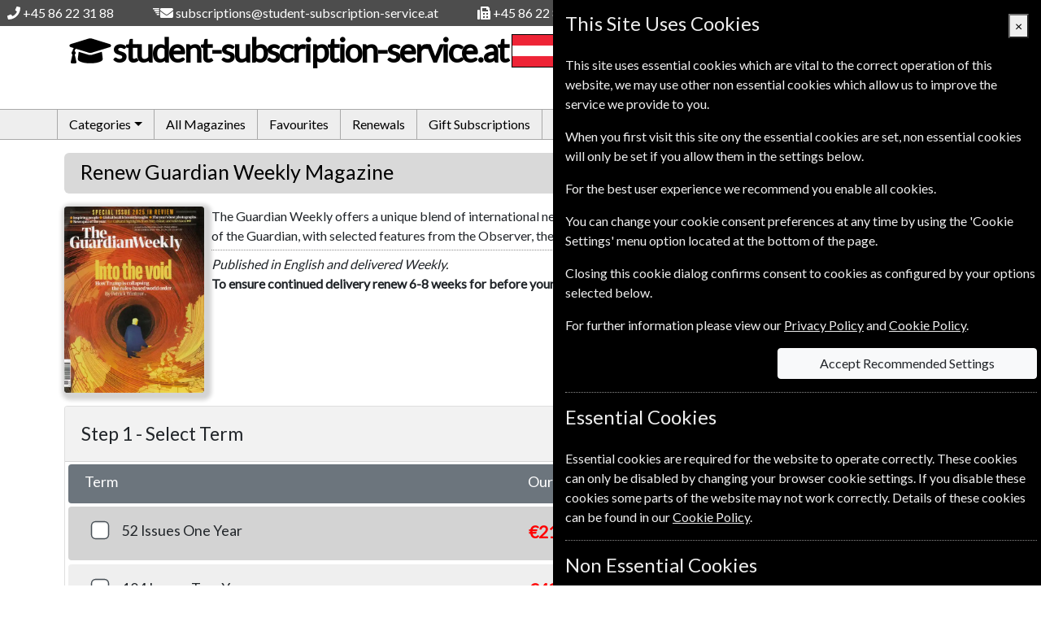

--- FILE ---
content_type: text/html; charset=utf-8
request_url: https://www.student-subscription-service.at/autengeurs/renewal/guardian-weekly
body_size: 26082
content:
<!DOCTYPE html>
<html lang="en-AT">
<head><meta charset="UTF-8">
<meta http-equiv="X-UA-Compatible" content="IE=edge">
<meta name="viewport" content="width=device-width, initial-scale=1, shrink-to-fit=no">
<meta http-equiv="content-language" content="en-AT">
<!-- Global site tag (gtag.js) - Google Ads: AW-1070480034 -->
<script async src="https://www.Xgoogletagmanager.com/gtag/js?id=AW-1070480034"></script>
<script>
	window.dataLayer = window.dataLayer || [];
	function gtag(){dataLayer.push(arguments);}
	gtag('js', new Date());
	gtag('config', 'AW-1070480034');
	gtag('config', 'G-L1E7W48SKZ');
</script>
<meta name="description" content="Renew Guardian Weekly Student Subscription at competitive rates.">
        <link rel="canonical" href="https://www.student-subscription-service.at/autengeurs/Renewal/guardian-weekly">
<link href="https://fonts.googleapis.com/css?family=Lato&subset=latin,latin-ext&display=swap" type="text/css" rel="stylesheet">
<link href="/content/bootstrap-datepicker.min.css?4US9GH748CXC" type="text/css" rel="stylesheet">
<link href="/autengeurs/content/css/fonts.min.css?4US9GHBGM1N8" type="text/css" rel="stylesheet">
<link href="/autengeurs/content/css/bootstrap.min.css?4US9GHC9EZ42" type="text/css" rel="stylesheet">
<link href="/autengeurs/content/css/panels.min.css?4US9GHC8VCRB" type="text/css" rel="stylesheet">
<link href="/autengeurs/content/css/standard.min.css?4US9GHC9IAU5" type="text/css" rel="stylesheet">
<title>
	Renew Guardian Weekly Student Magazine Subscription - student-subscription-service.at
</title></head>
<body class="magazine-buy renew">
	<div class="container-fluid fixed-top webpageheader">
	<div class="d-flex align-items-center justify-content-end justify-content-sm-between ml-sm-5 ml-md-0">
		<div class="d-none d-sm-flex align-items-center">
        <div class="d-inline-block" data-toggle="tooltip" title="Telephone">
            <svg class="svg-inline" aria-hidden="true" focusable="false" role="img" xmlns="http://www.w3.org/2000/svg" viewbox="0 0 512 512"><path fill="currentColor" d="M493.4 24.6l-104-24c-11.3-2.6-22.9 3.3-27.5 13.9l-48 112c-4.2 9.8-1.4 21.3 6.9 28l60.6 49.6c-36 76.7-98.9 140.5-177.2 177.2l-49.6-60.6c-6.8-8.3-18.2-11.1-28-6.9l-112 48C3.9 366.5-2 378.1.6 389.4l24 104C27.1 504.2 36.7 512 48 512c256.1 0 464-207.5 464-464 0-11.2-7.7-20.9-18.6-23.4z"></path></svg> <a href="tel:+4586223188">+45 86 22 31 88</a>
        </div>
    <div class="d-none d-md-inline-block ml-5" data-toggle="tooltip" title="email">
		<svg class="svg-inline" aria-hidden="true" focusable="false" role="img" xmlns="http://www.w3.org/2000/svg" viewbox="0 0 800 512"><path fill="currentColor" d="m786.74 190.8c3.9-3.1 9.7-0.2 9.7 4.7v204.5c0 26.5-21.5 48-48 48h-416c-26.5 0-48-21.5-48-48v-204.4c0-5 5.7-7.8 9.7-4.7 22.4 17.4 52.1 39.5 154.1 113.6 21.1 15.4 56.7 47.8 92.2 47.6 35.7 0.3 72-32.8 92.3-47.6 102-74.1 131.6-96.3 154-113.7zm-246.3 129.2c23.2 0.4 56.6-29.2 73.4-41.4 132.7-96.3 142.8-104.7 173.4-128.7 5.8-4.5 9.2-11.5 9.2-18.9v-19c0-26.5-21.5-48-48-48h-416c-26.5 0-48 21.5-48 48v19c0 7.4 3.4 14.3 9.2 18.9 30.6 23.9 40.7 32.4 173.4 128.7 16.8 12.2 50.2 41.8 73.4 41.4z"></path><rect fill="currentColor" transform="scale(1,-1)" x="1.9365" y="-114" width="250" height="50" ry="13.206"></rect><rect fill="currentColor" transform="scale(1,-1)" x="51.937" y="-189" width="200" height="50" ry="13.206" stroke-width=".89443"></rect><rect fill="currentColor" transform="scale(1,-1)" x="101.94" y="-264" width="150" height="50" ry="13.206" stroke-width=".7746"></rect><rect fill="currentColor" transform="scale(1,-1)" x="151.94" y="-339" width="100" height="50" ry="13.206" stroke-width=".63246"></rect></svg> <a href="mailto:subscriptions@student-subscription-service.at">subscriptions@student-subscription-service.at</a>
	</div>
		<div class="d-none d-lg-inline-block ml-5" data-toggle="tooltip" title="Fax">
			<svg class="svg-inline" aria-hidden="true" focusable="false" role="img" xmlns="http://www.w3.org/2000/svg" viewbox="0 0 512 512"><path fill="currentColor" d="M480 160V77.25a32 32 0 0 0-9.38-22.63L425.37 9.37A32 32 0 0 0 402.75 0H160a32 32 0 0 0-32 32v448a32 32 0 0 0 32 32h320a32 32 0 0 0 32-32V192a32 32 0 0 0-32-32zM288 432a16 16 0 0 1-16 16h-32a16 16 0 0 1-16-16v-32a16 16 0 0 1 16-16h32a16 16 0 0 1 16 16zm0-128a16 16 0 0 1-16 16h-32a16 16 0 0 1-16-16v-32a16 16 0 0 1 16-16h32a16 16 0 0 1 16 16zm128 128a16 16 0 0 1-16 16h-32a16 16 0 0 1-16-16v-32a16 16 0 0 1 16-16h32a16 16 0 0 1 16 16zm0-128a16 16 0 0 1-16 16h-32a16 16 0 0 1-16-16v-32a16 16 0 0 1 16-16h32a16 16 0 0 1 16 16zm0-112H192V64h160v48a16 16 0 0 0 16 16h48zM64 128H32a32 32 0 0 0-32 32v320a32 32 0 0 0 32 32h32a32 32 0 0 0 32-32V160a32 32 0 0 0-32-32z"></path></svg>  +45 86 22 81 59
		</div>
</div>
			<div>
			</div>
	</div>
</div>
		<div class="container-fluid webpagetitle">
	<div class="container">
		<div class="d-flex justify-content-center justify-content-md-between full-width-smalldevice">
			<div class="title">
				<a href="/autengeurs/"><span id="magazine-logo" style="margin-right: 5px;"><svg class="svg-inline" aria-hidden="true" focusable="false" role="img" xmlns="http://www.w3.org/2000/svg" viewbox="0 0 640 512"><path fill="currentColor" d="M622.34 153.2L343.4 67.5c-15.2-4.67-31.6-4.67-46.79 0L17.66 153.2c-23.54 7.23-23.54 38.36 0 45.59l48.63 14.94c-10.67 13.19-17.23 29.28-17.88 46.9C38.78 266.15 32 276.11 32 288c0 10.78 5.68 19.85 13.86 25.65L20.33 428.53C18.11 438.52 25.71 448 35.94 448h56.11c10.24 0 17.84-9.48 15.62-19.47L82.14 313.65C90.32 307.85 96 298.78 96 288c0-11.57-6.47-21.25-15.66-26.87.76-15.02 8.44-28.3 20.69-36.72L296.6 284.5c9.06 2.78 26.44 6.25 46.79 0l278.95-85.7c23.55-7.24 23.55-38.36 0-45.6zM352.79 315.09c-28.53 8.76-52.84 3.92-65.59 0l-145.02-44.55L128 384c0 35.35 85.96 64 192 64s192-28.65 192-64l-14.18-113.47-145.03 44.56z"></path></svg></span>student-subscription-service.at<img id="flag-logo" src="/images/flags/country/aut.png" alt="	Austria"></a>
			</div>
				<div class="d-none d-lg-block rightpanel">
					<div class="header-search form-inline d-none d-lg-block text-truncate w-100" data-toggle="tooltip" data-placement="bottom">
						<form action="/autengeurs/magazines/search" method="get">
							<div class="input-group">
								<input class="form-control magsearch" id="search-title" data-replicate="#search-body" type="search" name="searchterm" placeholder="search magazines" aria-label="Search" value="" autocomplete="off">
								<div class="input-group-append">
									<button class="btn btn-success search-button" type="submit" aria-label="search magazines"><svg class="svg-inline" aria-hidden="true" focusable="false" role="img" xmlns="http://www.w3.org/2000/svg" viewbox="0 0 512 512"><path fill="currentColor" d="M505 442.7L405.3 343c-4.5-4.5-10.6-7-17-7H372c27.6-35.3 44-79.7 44-128C416 93.1 322.9 0 208 0S0 93.1 0 208s93.1 208 208 208c48.3 0 92.7-16.4 128-44v16.3c0 6.4 2.5 12.5 7 17l99.7 99.7c9.4 9.4 24.6 9.4 33.9 0l28.3-28.3c9.4-9.4 9.4-24.6.1-34zM208 336c-70.7 0-128-57.2-128-128 0-70.7 57.2-128 128-128 70.7 0 128 57.2 128 128 0 70.7-57.2 128-128 128z"></path></svg></button>
								</div>
							</div>
						</form>
					</div>
					<div class="col-auto text-right p-0"><div class="basket header">
					<span><svg class="svg-inline" aria-hidden="true" focusable="false" role="img" xmlns="http://www.w3.org/2000/svg" viewbox="0 0 576 512"><path fill="currentColor" d="M576 216v16c0 13.255-10.745 24-24 24h-8l-26.113 182.788C514.509 462.435 494.257 480 470.37 480H105.63c-23.887 0-44.139-17.565-47.518-41.212L32 256h-8c-13.255 0-24-10.745-24-24v-16c0-13.255 10.745-24 24-24h67.341l106.78-146.821c10.395-14.292 30.407-17.453 44.701-7.058 14.293 10.395 17.453 30.408 7.058 44.701L170.477 192h235.046L326.12 82.821c-10.395-14.292-7.234-34.306 7.059-44.701 14.291-10.395 34.306-7.235 44.701 7.058L484.659 192H552c13.255 0 24 10.745 24 24zM312 392V280c0-13.255-10.745-24-24-24s-24 10.745-24 24v112c0 13.255 10.745 24 24 24s24-10.745 24-24zm112 0V280c0-13.255-10.745-24-24-24s-24 10.745-24 24v112c0 13.255 10.745 24 24 24s24-10.745 24-24zm-224 0V280c0-13.255-10.745-24-24-24s-24 10.745-24 24v112c0 13.255 10.745 24 24 24s24-10.745 24-24z"></path></svg> Basket Empty</span>
			</div></div>
				</div>
		</div>
	</div>
</div>
		<div id="web-menu" class="container-fluid">
	<div class="container pl-0 pr-0">
		<div id="mobile-hamburger" class="d-md-none">
			<button id="mobile-hamburger-open" aria-label="Menu">
				<div></div>
				<div></div>
				<div></div>
			</button>
		</div>
		<ul class="nav d-md-flex" closed>
			<li class="mobile-header d-md-none">
				<div class="title">
					<a href="/autengeurs/"><span id="magazine-logo" style="margin-right: 5px;"><svg class="svg-inline" aria-hidden="true" focusable="false" role="img" xmlns="http://www.w3.org/2000/svg" viewbox="0 0 640 512"><path fill="currentColor" d="M622.34 153.2L343.4 67.5c-15.2-4.67-31.6-4.67-46.79 0L17.66 153.2c-23.54 7.23-23.54 38.36 0 45.59l48.63 14.94c-10.67 13.19-17.23 29.28-17.88 46.9C38.78 266.15 32 276.11 32 288c0 10.78 5.68 19.85 13.86 25.65L20.33 428.53C18.11 438.52 25.71 448 35.94 448h56.11c10.24 0 17.84-9.48 15.62-19.47L82.14 313.65C90.32 307.85 96 298.78 96 288c0-11.57-6.47-21.25-15.66-26.87.76-15.02 8.44-28.3 20.69-36.72L296.6 284.5c9.06 2.78 26.44 6.25 46.79 0l278.95-85.7c23.55-7.24 23.55-38.36 0-45.6zM352.79 315.09c-28.53 8.76-52.84 3.92-65.59 0l-145.02-44.55L128 384c0 35.35 85.96 64 192 64s192-28.65 192-64l-14.18-113.47-145.03 44.56z"></path></svg></span>student-subscription-service.at<img id="flag-logo" src="/images/flags/country/aut.png" alt="	Austria"></a>
				</div>
			</li>
			<li class="nav-item dropdown autoclose">
		<a class="nav-link dropdown-toggle" href="#" id="categoryDropdown" role="button" data-toggle="dropdown" aria-haspopup="true" aria-expanded="false">Categories</a>
		<div class="dropdown-menu webshadow-1" aria-labelledby="categoryDropdown">
			<a class="dropdown-item" href="/autengeurs/Category/business-finance">Business &amp; Finance</a>
		<a class="dropdown-item" href="/autengeurs/Category/news">News</a>
		<a class="dropdown-item" href="/autengeurs/Category/international">International</a>
		<a class="dropdown-item" href="/autengeurs/Category/hobbies-leisure">Hobbies &amp; Leisure</a>
		<a class="dropdown-item" href="/autengeurs/Category/lifestyle-cultures">Lifestyle &amp; Cultures</a>
		<a class="dropdown-item" href="/autengeurs/Category/health-fitness">Health &amp; Fitness</a>
		<a class="dropdown-item" href="/autengeurs/Category/home-garden">Home &amp; Garden</a>
		<a class="dropdown-item" href="/autengeurs/Category/arts-entertainment">Arts &amp; Entertainment</a>
		<a class="dropdown-item" href="/autengeurs/Category/history">History</a>
		<a class="dropdown-item" href="/autengeurs/Category/science-nature">Science &amp; Nature</a>
		<a class="dropdown-item" href="/autengeurs/Category/pets-farming">Pets &amp; Farming</a>
		</div>
	</li>
			<li class="nav-item">
				<a class="nav-link" href="/autengeurs/All-Magazines">All Magazines</a>
			</li>
			<li class="nav-item d-md-none d-lg-block">
				<a class="nav-link" href="/autengeurs/Favourites">Favourites</a>
			</li>
			<li class="nav-item">
				<a class="nav-link" href="/autengeurs/Renewals">Renewals</a>
			</li>
			<li class="nav-item">
				<a class="nav-link" href="/autengeurs/Gift-Subscriptions">Gift Subscriptions</a>
			</li>
			<li class="nav-item d-md-none d-lg-block">
				<a class="nav-link" href="/autengeurs/Change-of-Address">Change of Address</a>
			</li>
			<li class="nav-item d-md-none d-xl-block">
				<a class="nav-link" href="/autengeurs/FAQ">FAQ's</a>
			</li>
			<li class="nav-item d-md-none d-xl-block">
				<a class="nav-link" href="/autengeurs/Links">Links</a>
			</li>
			<li class="nav-item">
				<a class="nav-link" href="/autengeurs/Contact-Us">Contact Us</a>
			</li>
			<li class="mobile-footer d-md-none">
				<div class="footer">
				</div>
			</li>
			<li class="nav-end"></li>
		</ul>
		<button type="button" id="mobile-close" class="close text-white hide-element" aria-label="Close Menu">
			<span aria-hidden="true">&times;</span>
		</button>
	</div>
</div>
<div id="menu-disable-form" class="disable-form-light hide-element"></div>
		<div class="container">
						<div class="d-lg-none card full-width-smalldevice pl-2 pr-2 pt-2 pb-2 mt-sm-3 mb-sm-3 body-search">
							<div class="card-body p-0">
								<form action="/autengeurs/magazines/search" method="get">
									<div class="input-group">
										<input class="form-control magsearch" id="search-body" data-replicate="#search-title" type="search" name="searchterm" placeholder="search magazines" aria-label="Search" value="" autocomplete="off">
										<div class="input-group-append">
											<button class="btn btn-success search-button" type="submit" aria-label="search magazines"><svg class="svg-inline" aria-hidden="true" focusable="false" role="img" xmlns="http://www.w3.org/2000/svg" viewbox="0 0 512 512"><path fill="currentColor" d="M505 442.7L405.3 343c-4.5-4.5-10.6-7-17-7H372c27.6-35.3 44-79.7 44-128C416 93.1 322.9 0 208 0S0 93.1 0 208s93.1 208 208 208c48.3 0 92.7-16.4 128-44v16.3c0 6.4 2.5 12.5 7 17l99.7 99.7c9.4 9.4 24.6 9.4 33.9 0l28.3-28.3c9.4-9.4 9.4-24.6.1-34zM208 336c-70.7 0-128-57.2-128-128 0-70.7 57.2-128 128-128 70.7 0 128 57.2 128 128 0 70.7-57.2 128-128 128z"></path></svg></button>
										</div>
									</div>
								</form>
							</div>
						</div>
					</div>
	<div class="container">
	<div class="renew-preselect details">
        		<div class="card webshadow-1 full-width-smalldevice mb-sm-3 page-header-box mt-lg-3 mb-3">
			<div class="card-header pt-2 pb-1">
				<h1>Renew Guardian Weekly Magazine</h1>
			</div>
		</div>
    <div class="row d-block mb-3">
        <div class="col-10 col-md-7 col-lg-5 col-xl-4">
            <a href="/autengeurs/magazine/guardian-weekly" title="Guardian Weekly">
                <div class="coverimage webshadow-2 rounded no-shadow-small float-left mag-gw">
                    <div class="loading">
                        Guardian Weekly
                    </div>
                    <img src="https://europeansubscriptionservice.com/MagazineImages/large/guardian-weekly.webp?46008000000" alt="Guardian Weekly">
                </div>
            </a>
        </div>
            <div class="col-14 col-md-17 col-lg-19 col-xl-20 pl-0 float-right details">
                <div class="description d-none d-sm-block">
The Guardian Weekly offers a unique blend of international news, politics and comment, drawing on the considerable editorial resources of the Guardian, with selected features from the Observer, the Washington and Le Monde	<a id="mag-description-long" role="button" tabindex="0" class="mag-description-long help-popover" data-trigger="focus hover" data-toggle="popover" data-placement="bottom" data-popoverid="mag-description-long" data-popoverclass="mag-description-long-popover">....more</a>
	<div id="mag-description-long-content" class="hide-element">
		The Guardian Weekly is one of the world´s best-selling international weekly newspapers. It offers a unique blend of international news, politics and comment, drawing on the considerable editorial resources of the Guardian, with selected features from the Observer, the Washington Post and Le Monde. As well as containing a diverse range of news and comment pieces, the Guardian Weekly includes sections on culture, science, book reviews and international development. Our monthly education supplement reports on the latest developments in English-language education and provides complete lesson plans for TEFL teachers based on news features. Subscribe to The Guardian Weekly newspaper today and be assured never to miss out on the most important weekly stories from across the globe. By subscribing, benefit from: • Free delivery of the paper to your door every week • Free access to the digital edition, available as soon as the paper goes to print • Free access to the digital archive dating back to 2007 • Money-back guarantee.
	</div>
                    <hr>
                </div>
                                        <div class="info">Published in English and delivered Weekly.</div>
                <div class="leadtime">To ensure continued delivery renew 6-8 weeks for before your current expiry date.</div>
            </div>
        <div class="clearfix"></div>
    </div>
    <div class="row mb-sm-3">
        <div class="col-24">
            <form id="buyform" class="appform" method="post" action="/autengeurs/basket?newitem" data-submit="true" data-retaindata="false" data-section="#section" data-sectioncount="3" data-api="/api/forms/renew" data-timer="true" novalidate>
                    <input name="hash" type="text" class="hide-element ignore">
    <input name="backaction" type="text" class="hide-element ignore" data-action="reset">
        <input id="data" name="data" type="hidden" data-id="GW">
    <div id="renew-accordion" class="accordion full-width-smalldevice mt-0" role="tablist" aria-multiselectable="true">
	<div class="card section-card" id="section1">
			<div class="card-header section-header active" id="magazine-term-title">
		<h4 class="section-title" data-index="1">Step 1 - <span>Select Term</span></h4>
		<span class="done hide-element"><svg class="svg-inline" aria-hidden="true" focusable="false" role="img" xmlns="http://www.w3.org/2000/svg" viewbox="0 0 512 512"><path fill="currentColor" d="M173.898 439.404l-166.4-166.4c-9.997-9.997-9.997-26.206 0-36.204l36.203-36.204c9.997-9.998 26.207-9.998 36.204 0L192 312.69 432.095 72.596c9.997-9.997 26.207-9.997 36.204 0l36.203 36.204c9.997 9.997 9.997 26.206 0 36.204l-294.4 294.401c-9.998 9.997-26.207 9.997-36.204-.001z"></path></svg></span>
	</div>
	<input type="text" name="section1-done" id="section1-done" data-index="1" class="section-done hide-element ignore">
		<div class="collapse section-content show" aria-labelledby="magazine-term-title" data-parent="#renew-accordion" id="magazine-term-content">
				<div class="card-body p-0 px-sm-1 pt-sm-1" id="magazine-term">
		<div>
                    <fieldset class="checkbox-group terms validate price-multi" data-required="1">
        <div id="pricegroup0" class="alert mb-0 mb-sm-1 py-0 no-radius-small pricegroup-header">
                <div class="row py-2">
            <div class="col-24 col-md-auto pr-md-0 ">
                Term
            </div>
        <div class="col-md-11 col-lg-12 d-none d-md-block ml-auto mt-auto titles">
            <div class="row">
                <div class="col-md-12 col-lg-8 d-md-block pr-0">Our Price</div>
                <div class="d-none d-lg-block col-lg-8 text-center">Per Issue</div>
                <div class="col-md-12 col-lg-8 pr-4 text-right">
                </div>
            </div>
        </div>
    </div>
        </div>
        <div class="pricetable multi last-group">
                <div id="price-167" class="price" data-price="167">
                    <div class="alert mb-0 mb-sm-1 py-2 pr-0 no-radius-small d-flex">
                            <div class="row w-100 py-0">
            <div class="col-2 col-sm-2 col-md-1 px-1 px-lg-3 align-self-center">
                <div class="custom-control custom-checkbox">
                    <input id="termcheck167" class="custom-control-input termcheck ignore" name="term" type="checkbox" value="167" data-header="0" data-renewal="true">
                    <label class="custom-control-label" for="termcheck167"></label>
                </div>
            </div>
                    <div class="col-22 col-md-12 col-lg-11 xmb-3 align-self-center description">
                <span class="d-md-none">Guardian Weekly</span>
                <span>52 Issues</span>
                    <span class="text-nowrap">One Year</span>
                            </div>
        <div class="col-12 col-md-6 col-lg-4 pr-0 align-self-center">
            <div class="ourprice">&euro;211.00</div>
        </div>
        <div class="col-lg-4 d-none d-lg-block text-center align-self-center">
            <div class="issueprice">&euro;4.06</div>
        </div>
    </div>
                    </div>
                </div>
                <div id="price-168" class="price" data-price="168">
                    <div class="alert mb-0 mb-sm-1 py-2 pr-0 no-radius-small d-flex">
                            <div class="row w-100 py-0">
            <div class="col-2 col-sm-2 col-md-1 px-1 px-lg-3 align-self-center">
                <div class="custom-control custom-checkbox">
                    <input id="termcheck168" class="custom-control-input termcheck ignore" name="term" type="checkbox" value="168" data-header="0" data-renewal="true">
                    <label class="custom-control-label" for="termcheck168"></label>
                </div>
            </div>
                    <div class="col-22 col-md-12 col-lg-11 xmb-3 align-self-center description">
                <span class="d-md-none">Guardian Weekly</span>
                <span>104 Issues</span>
                    <span class="text-nowrap">Two Years</span>
                            </div>
        <div class="col-12 col-md-6 col-lg-4 pr-0 align-self-center">
            <div class="ourprice">&euro;423.00</div>
        </div>
        <div class="col-lg-4 d-none d-lg-block text-center align-self-center">
            <div class="issueprice">&euro;4.07</div>
        </div>
    </div>
                    </div>
                </div>
                <div id="price-169" class="price" data-price="169">
                    <div class="alert mb-0 mb-sm-1 py-2 pr-0 no-radius-small d-flex">
                            <div class="row w-100 py-0">
            <div class="col-2 col-sm-2 col-md-1 px-1 px-lg-3 align-self-center">
                <div class="custom-control custom-checkbox">
                    <input id="termcheck169" class="custom-control-input termcheck ignore" name="term" type="checkbox" value="169" data-header="0" data-renewal="true">
                    <label class="custom-control-label" for="termcheck169"></label>
                </div>
            </div>
                    <div class="col-22 col-md-12 col-lg-11 xmb-3 align-self-center description">
                <span class="d-md-none">Guardian Weekly</span>
                <span>156 Issues</span>
                    <span class="text-nowrap">Three Years</span>
                            </div>
        <div class="col-12 col-md-6 col-lg-4 pr-0 align-self-center">
            <div class="ourprice">&euro;634.50</div>
        </div>
        <div class="col-lg-4 d-none d-lg-block text-center align-self-center">
            <div class="issueprice">&euro;4.07</div>
        </div>
    </div>
                    </div>
                </div>
        </div>
    <div class="invalid-feedback pl-3 pr-3 pt-2 pb-2">Please select a magazine term</div>
                    </fieldset>
                </div>
	</div>
				<div class="card-footer section-footer text-right pt-0">
							<button type="button" class="btn btn-next btn-xsonly-block  btn-min mt-3" data-index="1" data-target="#magazine-term">
				NEXT STEP
			</button>
	</div>
		</div>
	</div>
        	<div class="card section-card" id="section2">
			<div class="card-header section-header inactive" id="delivery-type-title">
		<h4 class="section-title" data-index="2">Step 2 - <span>Delivery Address</span></h4>
		<span class="done hide-element"><svg class="svg-inline" aria-hidden="true" focusable="false" role="img" xmlns="http://www.w3.org/2000/svg" viewbox="0 0 512 512"><path fill="currentColor" d="M173.898 439.404l-166.4-166.4c-9.997-9.997-9.997-26.206 0-36.204l36.203-36.204c9.997-9.998 26.207-9.998 36.204 0L192 312.69 432.095 72.596c9.997-9.997 26.207-9.997 36.204 0l36.203 36.204c9.997 9.997 9.997 26.206 0 36.204l-294.4 294.401c-9.998 9.997-26.207 9.997-36.204-.001z"></path></svg></span>
	</div>
	<input type="text" name="section2-done" id="section2-done" data-index="2" class="section-done hide-element ignore">
		<div class="collapse section-content" aria-labelledby="delivery-type-title" data-parent="#renew-accordion" id="delivery-type-content">
				<div class="card-body" id="delivery-type">
		<div class="row">
                <div class="mb-4 col-sm-22 offset-sm-1 col-xl-22 offset-xl-1">Prices are for delivery to an address in <strong>	Austria</strong>. For more information on each option please click the <span class="help-popover svg-text"><svg class="svg-inline" aria-hidden="true" focusable="false" role="img" xmlns="http://www.w3.org/2000/svg" viewbox="0 0 512 512"><path fill="currentColor" d="M504 256c0 136.997-111.043 248-248 248S8 392.997 8 256C8 119.083 119.043 8 256 8s248 111.083 248 248zM262.655 90c-54.497 0-89.255 22.957-116.549 63.758-3.536 5.286-2.353 12.415 2.715 16.258l34.699 26.31c5.205 3.947 12.621 3.008 16.665-2.122 17.864-22.658 30.113-35.797 57.303-35.797 20.429 0 45.698 13.148 45.698 32.958 0 14.976-12.363 22.667-32.534 33.976C247.128 238.528 216 254.941 216 296v4c0 6.627 5.373 12 12 12h56c6.627 0 12-5.373 12-12v-1.333c0-28.462 83.186-29.647 83.186-106.667 0-58.002-60.165-102-116.531-102zM256 338c-25.365 0-46 20.635-46 46 0 25.364 20.635 46 46 46s46-20.636 46-46c0-25.365-20.635-46-46-46z"></path></svg></span> icon next to the option button.</div>
                <div class="col-sm-21 offset-sm-3 col-md-19 offset-md-5 col-lg-11 offset-lg-2 col-xl-10 offset-xl-3">
    <fieldset class="w-100 radiogroup">
        	<div class="position-relative d-flex flex-row ">
	<a id="delivery-address-billing-help" role="button" tabindex="0" class="radio help-popover" data-trigger="focus hover" data-toggle="popover" data-placement="bottom" data-popoverid="delivery-address-billing-help"><svg class="svg-inline" aria-hidden="true" focusable="false" role="img" xmlns="http://www.w3.org/2000/svg" viewbox="0 0 512 512"><path fill="currentColor" d="M504 256c0 136.997-111.043 248-248 248S8 392.997 8 256C8 119.083 119.043 8 256 8s248 111.083 248 248zM262.655 90c-54.497 0-89.255 22.957-116.549 63.758-3.536 5.286-2.353 12.415 2.715 16.258l34.699 26.31c5.205 3.947 12.621 3.008 16.665-2.122 17.864-22.658 30.113-35.797 57.303-35.797 20.429 0 45.698 13.148 45.698 32.958 0 14.976-12.363 22.667-32.534 33.976C247.128 238.528 216 254.941 216 296v4c0 6.627 5.373 12 12 12h56c6.627 0 12-5.373 12-12v-1.333c0-28.462 83.186-29.647 83.186-106.667 0-58.002-60.165-102-116.531-102zM256 338c-25.365 0-46 20.635-46 46 0 25.364 20.635 46 46 46s46-20.636 46-46c0-25.365-20.635-46-46-46z"></path></svg></a>
		<div id="delivery-address-billing-help-title" class="hide-element">
			My Billing Address
		</div>
	<div id="delivery-address-billing-help-content" class="hide-element">
<p>If the magazine will be delivered to the same address that you use for your billing/payment address then you can select this option. We will ask for your billing address when you checkout.</p>
<p><strong>NOTE:</strong> Your billing/payment address must be in <strong>	Austria</strong> to be able to order the magazine at the selected price. </p>
<p>If you want to order a magazine for delivery to anywhere other than <strong>	Austria</strong> then check our <a href="/autengeurs/Links">Links</a> page for our other websites. You can also get in touch via our <a href="/autengeurs/Contact-Us">Contact Us</a> page and we will do our best to help you.</p>
	</div>
		<div class="custom-control custom-radio">
			<input id="delivery-address-billing" class="custom-control-input validate" name="delivery-address" type="radio" value="billing" data-target=".delivery-to-group, .delivery-address-group" data-show=".delivery-to-group" required data-default-required="true" aria-describedby="delivery-address-billing-help" data-selectonload='true'>
				<label class="custom-control-label" for="delivery-address-billing">My Billing Address</label>
								</div>
	</div>
        	<div class="position-relative d-flex flex-row ">
	<a id="delivery-address-alternative-help" role="button" tabindex="0" class="radio help-popover" data-trigger="focus hover" data-toggle="popover" data-placement="bottom" data-popoverid="delivery-address-alternative-help"><svg class="svg-inline" aria-hidden="true" focusable="false" role="img" xmlns="http://www.w3.org/2000/svg" viewbox="0 0 512 512"><path fill="currentColor" d="M504 256c0 136.997-111.043 248-248 248S8 392.997 8 256C8 119.083 119.043 8 256 8s248 111.083 248 248zM262.655 90c-54.497 0-89.255 22.957-116.549 63.758-3.536 5.286-2.353 12.415 2.715 16.258l34.699 26.31c5.205 3.947 12.621 3.008 16.665-2.122 17.864-22.658 30.113-35.797 57.303-35.797 20.429 0 45.698 13.148 45.698 32.958 0 14.976-12.363 22.667-32.534 33.976C247.128 238.528 216 254.941 216 296v4c0 6.627 5.373 12 12 12h56c6.627 0 12-5.373 12-12v-1.333c0-28.462 83.186-29.647 83.186-106.667 0-58.002-60.165-102-116.531-102zM256 338c-25.365 0-46 20.635-46 46 0 25.364 20.635 46 46 46s46-20.636 46-46c0-25.365-20.635-46-46-46z"></path></svg></a>
		<div id="delivery-address-alternative-help-title" class="hide-element">
			Alternative Delivery Address
		</div>
	<div id="delivery-address-alternative-help-content" class="hide-element">
<p>Select this option if you want the subscription delivered to an address other than your billing/payment address.</p>
<p><strong>NOTE:</strong> The delivery address must be in <strong>	Austria</strong> to be able to order the magazine at the selected price.</p>
<p>If you want to order a magazine for delivery to anywhere other than <strong>	Austria</strong> then check our <a href="/autengeurs/Links">Links</a> page for our other websites. You can also get in touch via our <a href="/autengeurs/Contact-Us">Contact Us</a> page and we will do our best to help you.</p>
	</div>
		<div class="custom-control custom-radio">
			<input id="delivery-address-alternative" class="custom-control-input validate" name="delivery-address" type="radio" value="alternative" data-target=".delivery-to-group, .delivery-address-group" data-show=".delivery-to-group, .delivery-address-group" required data-default-required="true" aria-describedby="delivery-address-alternative-help">
				<label class="custom-control-label" for="delivery-address-alternative">Alternative Delivery Address</label>
										<div class="invalid-feedback">Please select a delivery option</div>
		</div>
	</div>
    </fieldset>
                </div>
                <div class="delivery-to-group mt-4 col-sm-18 offset-sm-3 col-md-19 offset-md-5 col-lg-11 offset-lg-0 mt-lg-3 pt-lg-2px col-xl-11 groupitem hide-element ignore">
	<div class="position-relative d-flex flex-row mt-lg-3">
	<a id="billing-recipient-help" role="button" tabindex="0" class="check help-popover" data-trigger="focus hover" data-toggle="popover" data-placement="bottom" data-popoverid="billing-recipient-help"><svg class="svg-inline" aria-hidden="true" focusable="false" role="img" xmlns="http://www.w3.org/2000/svg" viewbox="0 0 512 512"><path fill="currentColor" d="M504 256c0 136.997-111.043 248-248 248S8 392.997 8 256C8 119.083 119.043 8 256 8s248 111.083 248 248zM262.655 90c-54.497 0-89.255 22.957-116.549 63.758-3.536 5.286-2.353 12.415 2.715 16.258l34.699 26.31c5.205 3.947 12.621 3.008 16.665-2.122 17.864-22.658 30.113-35.797 57.303-35.797 20.429 0 45.698 13.148 45.698 32.958 0 14.976-12.363 22.667-32.534 33.976C247.128 238.528 216 254.941 216 296v4c0 6.627 5.373 12 12 12h56c6.627 0 12-5.373 12-12v-1.333c0-28.462 83.186-29.647 83.186-106.667 0-58.002-60.165-102-116.531-102zM256 338c-25.365 0-46 20.635-46 46 0 25.364 20.635 46 46 46s46-20.636 46-46c0-25.365-20.635-46-46-46z"></path></svg></a>
		<div id="billing-recipient-help-title" class="hide-element">
			Subscription Renewal Recipient
		</div>
	<div id="billing-recipient-help-content" class="hide-element">
<p><img src="/autengeurs/images/general/check-on.png"> Check this box if this subscription renewal is for <strong>you</strong>. We will collect your details during checkout.</p>
<p><img src="/autengeurs/images/general/check-off.png"> <strong>Do not</strong> check this box if this subscription renewal is not for you. You will need to provide the recipients information here.</p>
	</div>
		<div class="custom-control custom-checkbox">
			<input id="billing-recipient" name="billing-recipient" type="checkbox" class="custom-control-input validate" onclick="forMeClick(this);" data-prefix="Recipient" data-prefix-replace="Delivery" checked data-default-value="checked" data-hide=".for-recipient" data-show=".for-billing" aria-describedby="billing-recipient-help">
			<label class="custom-control-label" for="billing-recipient">This subscription renewal is for me</label>
							<div class="invalid-feedback">Please enter This subscription renewal is for me</div>
		</div>
	</div>
                </div>
                <div class="delivery-to-group col-sm-18 offset-sm-3 col-md-13 offset-md-5 col-lg-9 offset-lg-2 col-xl-8 offset-xl-3 groupitem hide-element ignore">
                    <div class="for-recipient hide-element">
	<div class="form-group recipient-details mt-3">
		<div class="d-flex">
			<div class="form-title-input ">		<label for="recipient-title" class=" required">Title</label>
	<div class="input-group  has-clear-button">
		<input id="recipient-title" name="recipient-title" type="text" class="form-control input-control validate  required rounded-right has-clear-button" required data-default-required="true" maxlength="10" aria-label="title" placeholder="title" autocomplete="honoric-prefix">
			<button type="button" class="btn bg-transparent input-clear  d-none" tabindex="-1">
				<svg class="svg-inline" aria-hidden="true" focusable="false" role="img" xmlns="http://www.w3.org/2000/svg" viewbox="0 0 512 512"><path fill="currentColor" d="M256 8C119 8 8 119 8 256s111 248 248 248 248-111 248-248S393 8 256 8zm0 448c-110.5 0-200-89.5-200-200S145.5 56 256 56s200 89.5 200 200-89.5 200-200 200zm101.8-262.2L295.6 256l62.2 62.2c4.7 4.7 4.7 12.3 0 17l-22.6 22.6c-4.7 4.7-12.3 4.7-17 0L256 295.6l-62.2 62.2c-4.7 4.7-12.3 4.7-17 0l-22.6-22.6c-4.7-4.7-4.7-12.3 0-17l62.2-62.2-62.2-62.2c-4.7-4.7-4.7-12.3 0-17l22.6-22.6c4.7-4.7 12.3-4.7 17 0l62.2 62.2 62.2-62.2c4.7-4.7 12.3-4.7 17 0l22.6 22.6c4.7 4.7 4.7 12.3 0 17z"></path></svg>
			</button>
							<div class="invalid-feedback-form">Enter title</div>
	</div>
</div>
			<div class="form-name-input flex-fill ">		<label for="recipient-name" class=" required">Recipient  Name</label>
	<div class="input-group  has-clear-button">
		<input id="recipient-name" name="recipient-name" type="text" class="form-control input-control validate  required rounded-right has-clear-button" required data-default-required="true" maxlength="25" aria-label="recipient  name" placeholder="recipient  name" autocomplete="name">
			<button type="button" class="btn bg-transparent input-clear  d-none" tabindex="-1">
				<svg class="svg-inline" aria-hidden="true" focusable="false" role="img" xmlns="http://www.w3.org/2000/svg" viewbox="0 0 512 512"><path fill="currentColor" d="M256 8C119 8 8 119 8 256s111 248 248 248 248-111 248-248S393 8 256 8zm0 448c-110.5 0-200-89.5-200-200S145.5 56 256 56s200 89.5 200 200-89.5 200-200 200zm101.8-262.2L295.6 256l62.2 62.2c4.7 4.7 4.7 12.3 0 17l-22.6 22.6c-4.7 4.7-12.3 4.7-17 0L256 295.6l-62.2 62.2c-4.7 4.7-12.3 4.7-17 0l-22.6-22.6c-4.7-4.7-4.7-12.3 0-17l62.2-62.2-62.2-62.2c-4.7-4.7-4.7-12.3 0-17l22.6-22.6c4.7-4.7 12.3-4.7 17 0l62.2 62.2 62.2-62.2c4.7-4.7 12.3-4.7 17 0l22.6 22.6c4.7 4.7 4.7 12.3 0 17z"></path></svg>
			</button>
							<div class="invalid-feedback-form">Please enter recipient  name</div>
	</div>
</div>
		</div>
		<label for="recipient-company">Recipient  Company</label>
	<div class="input-group  has-clear-button">
		<input id="recipient-company" name="recipient-company" type="text" class="form-control input-control validate  rounded-right has-clear-button" maxlength="25" aria-label="recipient  company" placeholder="recipient  company" autocomplete="organization">
			<button type="button" class="btn bg-transparent input-clear  d-none" tabindex="-1">
				<svg class="svg-inline" aria-hidden="true" focusable="false" role="img" xmlns="http://www.w3.org/2000/svg" viewbox="0 0 512 512"><path fill="currentColor" d="M256 8C119 8 8 119 8 256s111 248 248 248 248-111 248-248S393 8 256 8zm0 448c-110.5 0-200-89.5-200-200S145.5 56 256 56s200 89.5 200 200-89.5 200-200 200zm101.8-262.2L295.6 256l62.2 62.2c4.7 4.7 4.7 12.3 0 17l-22.6 22.6c-4.7 4.7-12.3 4.7-17 0L256 295.6l-62.2 62.2c-4.7 4.7-12.3 4.7-17 0l-22.6-22.6c-4.7-4.7-4.7-12.3 0-17l62.2-62.2-62.2-62.2c-4.7-4.7-4.7-12.3 0-17l22.6-22.6c4.7-4.7 12.3-4.7 17 0l62.2 62.2 62.2-62.2c4.7-4.7 12.3-4.7 17 0l22.6 22.6c4.7 4.7 4.7 12.3 0 17z"></path></svg>
			</button>
							<div class="invalid-feedback-form">Please enter recipient  company</div>
	</div>
	</div>
<div class="recipient-details ">		<label id="contact-label" class="email-label">Recipient  Contact Details</label>
	<div id="email-input-group" class="input-group mb-1  has-clear-button">
			<div class="input-group-prepend">
				<div class="input-group-text" id="recipient-email-prepend">&#64;</div>
				</div>
		<input id="recipient-email" name="recipient-email" type="email" class="form-control input-control validate  rounded-right has-clear-button" data-placeholder="recipient  email" minlength="6" maxlength="100" aria-label="recipient  email" placeholder="recipient  email" autocomplete="email" aria-describedby="recipient-email-prepend">
			<button type="button" class="btn bg-transparent input-clear  d-none" tabindex="-1">
				<svg class="svg-inline" aria-hidden="true" focusable="false" role="img" xmlns="http://www.w3.org/2000/svg" viewbox="0 0 512 512"><path fill="currentColor" d="M256 8C119 8 8 119 8 256s111 248 248 248 248-111 248-248S393 8 256 8zm0 448c-110.5 0-200-89.5-200-200S145.5 56 256 56s200 89.5 200 200-89.5 200-200 200zm101.8-262.2L295.6 256l62.2 62.2c4.7 4.7 4.7 12.3 0 17l-22.6 22.6c-4.7 4.7-12.3 4.7-17 0L256 295.6l-62.2 62.2c-4.7 4.7-12.3 4.7-17 0l-22.6-22.6c-4.7-4.7-4.7-12.3 0-17l62.2-62.2-62.2-62.2c-4.7-4.7-4.7-12.3 0-17l22.6-22.6c4.7-4.7 12.3-4.7 17 0l62.2 62.2 62.2-62.2c4.7-4.7 12.3-4.7 17 0l22.6 22.6c4.7 4.7 4.7 12.3 0 17z"></path></svg>
			</button>
							<div class="invalid-feedback-form">Please enter valid recipient  email</div>
	</div>
	<div class="input-group mb-1 has-clear-button">
			<div class="input-group-prepend">
				<div class="input-group-text" id="recipient-mobile-prepend"><svg class="svg-inline" aria-hidden="true" focusable="false" role="img" xmlns="http://www.w3.org/2000/svg" viewbox="0 0 320 512"><path fill="currentColor" d="M272 0H48C21.5 0 0 21.5 0 48v416c0 26.5 21.5 48 48 48h224c26.5 0 48-21.5 48-48V48c0-26.5-21.5-48-48-48zM160 480c-17.7 0-32-14.3-32-32s14.3-32 32-32 32 14.3 32 32-14.3 32-32 32zm112-108c0 6.6-5.4 12-12 12H60c-6.6 0-12-5.4-12-12V60c0-6.6 5.4-12 12-12h200c6.6 0 12 5.4 12 12v312z"></path></svg></div>
				</div>
		<input id="recipient-mobile" name="recipient-mobile" type="tel" class="form-control input-control validate  rounded-right has-clear-button" minlength="5" maxlength="25" aria-label="recipient  mobile" placeholder="recipient  mobile" pattern="^[0-9-+ ()]*$" autocomplete="tel" aria-describedby="recipient-mobile-prepend">
			<button type="button" class="btn bg-transparent input-clear  d-none" tabindex="-1">
				<svg class="svg-inline" aria-hidden="true" focusable="false" role="img" xmlns="http://www.w3.org/2000/svg" viewbox="0 0 512 512"><path fill="currentColor" d="M256 8C119 8 8 119 8 256s111 248 248 248 248-111 248-248S393 8 256 8zm0 448c-110.5 0-200-89.5-200-200S145.5 56 256 56s200 89.5 200 200-89.5 200-200 200zm101.8-262.2L295.6 256l62.2 62.2c4.7 4.7 4.7 12.3 0 17l-22.6 22.6c-4.7 4.7-12.3 4.7-17 0L256 295.6l-62.2 62.2c-4.7 4.7-12.3 4.7-17 0l-22.6-22.6c-4.7-4.7-4.7-12.3 0-17l62.2-62.2-62.2-62.2c-4.7-4.7-4.7-12.3 0-17l22.6-22.6c4.7-4.7 12.3-4.7 17 0l62.2 62.2 62.2-62.2c4.7-4.7 12.3-4.7 17 0l22.6 22.6c4.7 4.7 4.7 12.3 0 17z"></path></svg>
			</button>
							<div class="invalid-feedback-form">Please enter valid recipient  mobile</div>
	</div>
	<div class="input-group  has-clear-button">
			<div class="input-group-prepend">
				<div class="input-group-text" id="recipient-phone-prepend"><svg class="svg-inline" aria-hidden="true" focusable="false" role="img" xmlns="http://www.w3.org/2000/svg" viewbox="0 0 512 512"><path fill="currentColor" d="M493.4 24.6l-104-24c-11.3-2.6-22.9 3.3-27.5 13.9l-48 112c-4.2 9.8-1.4 21.3 6.9 28l60.6 49.6c-36 76.7-98.9 140.5-177.2 177.2l-49.6-60.6c-6.8-8.3-18.2-11.1-28-6.9l-112 48C3.9 366.5-2 378.1.6 389.4l24 104C27.1 504.2 36.7 512 48 512c256.1 0 464-207.5 464-464 0-11.2-7.7-20.9-18.6-23.4z"></path></svg></div>
				</div>
		<input id="recipient-phone" name="recipient-phone" type="tel" class="form-control input-control validate  rounded-right has-clear-button" minlength="5" maxlength="25" aria-label="recipient  telephone" placeholder="recipient  telephone" pattern="^[0-9-+ ()]*$" autocomplete="home work tel " aria-describedby="recipient-phone-prepend">
			<button type="button" class="btn bg-transparent input-clear  d-none" tabindex="-1">
				<svg class="svg-inline" aria-hidden="true" focusable="false" role="img" xmlns="http://www.w3.org/2000/svg" viewbox="0 0 512 512"><path fill="currentColor" d="M256 8C119 8 8 119 8 256s111 248 248 248 248-111 248-248S393 8 256 8zm0 448c-110.5 0-200-89.5-200-200S145.5 56 256 56s200 89.5 200 200-89.5 200-200 200zm101.8-262.2L295.6 256l62.2 62.2c4.7 4.7 4.7 12.3 0 17l-22.6 22.6c-4.7 4.7-12.3 4.7-17 0L256 295.6l-62.2 62.2c-4.7 4.7-12.3 4.7-17 0l-22.6-22.6c-4.7-4.7-4.7-12.3 0-17l62.2-62.2-62.2-62.2c-4.7-4.7-4.7-12.3 0-17l22.6-22.6c4.7-4.7 12.3-4.7 17 0l62.2 62.2 62.2-62.2c4.7-4.7 12.3-4.7 17 0l22.6 22.6c4.7 4.7 4.7 12.3 0 17z"></path></svg>
			</button>
							<div class="invalid-feedback-form">Please enter valid recipient  telephone</div>
	</div>
</div>
<div class="recipient-details mt-4">    <div class="w-sm-120 w-md-150">
	<div class="position-relative d-flex flex-row ">
	<a id="recipient-is-teacher-help" role="button" tabindex="0" class="check help-popover" data-trigger="focus hover" data-toggle="popover" data-placement="bottom" data-popoverid="recipient-is-teacher-help"><svg class="svg-inline" aria-hidden="true" focusable="false" role="img" xmlns="http://www.w3.org/2000/svg" viewbox="0 0 512 512"><path fill="currentColor" d="M504 256c0 136.997-111.043 248-248 248S8 392.997 8 256C8 119.083 119.043 8 256 8s248 111.083 248 248zM262.655 90c-54.497 0-89.255 22.957-116.549 63.758-3.536 5.286-2.353 12.415 2.715 16.258l34.699 26.31c5.205 3.947 12.621 3.008 16.665-2.122 17.864-22.658 30.113-35.797 57.303-35.797 20.429 0 45.698 13.148 45.698 32.958 0 14.976-12.363 22.667-32.534 33.976C247.128 238.528 216 254.941 216 296v4c0 6.627 5.373 12 12 12h56c6.627 0 12-5.373 12-12v-1.333c0-28.462 83.186-29.647 83.186-106.667 0-58.002-60.165-102-116.531-102zM256 338c-25.365 0-46 20.635-46 46 0 25.364 20.635 46 46 46s46-20.636 46-46c0-25.365-20.635-46-46-46z"></path></svg></a>
		<div id="recipient-is-teacher-help-title" class="hide-element">
			Teacher Subscriptions
		</div>
	<div id="recipient-is-teacher-help-content" class="hide-element">
		Under most circumstances Teachers can subscribe at student rates and enjoy the same discounts.
	</div>
		<div class="custom-control custom-checkbox spaced">
			<input id="recipient-is-teacher" name="recipient-is-teacher" type="checkbox" class="custom-control-input validate" data-check-on="#recipient-checks-teacher, #recipient-details-teacher" data-check-off="#recipient-checks-student, #recipient-details-student" aria-describedby="recipient-is-teacher-help">
			<label class="custom-control-label" for="recipient-is-teacher">Recipient Teaches</label>
							<div class="invalid-feedback">Please enter Recipient Teaches</div>
		</div>
	</div>
                    <div id="recipient-checks-student">
	<div id="recipient-student-nochange-check" class="position-relative d-flex flex-row ">
	<a id="recipient-student-nochange-help" role="button" tabindex="0" class="check help-popover" data-trigger="focus hover" data-toggle="popover" data-placement="bottom" data-popoverid="recipient-student-nochange-help"><svg class="svg-inline" aria-hidden="true" focusable="false" role="img" xmlns="http://www.w3.org/2000/svg" viewbox="0 0 512 512"><path fill="currentColor" d="M504 256c0 136.997-111.043 248-248 248S8 392.997 8 256C8 119.083 119.043 8 256 8s248 111.083 248 248zM262.655 90c-54.497 0-89.255 22.957-116.549 63.758-3.536 5.286-2.353 12.415 2.715 16.258l34.699 26.31c5.205 3.947 12.621 3.008 16.665-2.122 17.864-22.658 30.113-35.797 57.303-35.797 20.429 0 45.698 13.148 45.698 32.958 0 14.976-12.363 22.667-32.534 33.976C247.128 238.528 216 254.941 216 296v4c0 6.627 5.373 12 12 12h56c6.627 0 12-5.373 12-12v-1.333c0-28.462 83.186-29.647 83.186-106.667 0-58.002-60.165-102-116.531-102zM256 338c-25.365 0-46 20.635-46 46 0 25.364 20.635 46 46 46s46-20.636 46-46c0-25.365-20.635-46-46-46z"></path></svg></a>
		<div id="recipient-student-nochange-help-title" class="hide-element">
			Student Details Have Not Changed
		</div>
	<div id="recipient-student-nochange-help-content" class="hide-element">
<p>If the recipient has subscribed with us before at the student rate, they are still in education and their student details are still the same then you do not need to re-enter their details.</p>
<p>NOTE: We must have the recipients student details on record from their previous subscription and in certain circumstances we may be required to verify these details.</p>
	</div>
		<div class="custom-control custom-checkbox spaced">
			<input id="recipient-student-nochange" name="recipient-student-nochange" type="checkbox" class="custom-control-input validate" data-check-off="#recipient-student-ended-check, #recipient-study-details" data-mirror="#recipient-teacher-nochange" aria-describedby="recipient-student-nochange-help">
			<label class="custom-control-label" for="recipient-student-nochange">Recipient Student Details Have Not Changed</label>
				<small class="form-text text-muted">(see help for more details)</small>
							<div class="invalid-feedback">Please enter Recipient Student Details Have Not Changed</div>
		</div>
	</div>
                	<div id="recipient-student-ended-check" class="position-relative d-flex flex-row ">
	<a id="recipient-student-ended-help" role="button" tabindex="0" class="check help-popover" data-trigger="focus hover" data-toggle="popover" data-placement="bottom" data-popoverid="recipient-student-ended-help"><svg class="svg-inline" aria-hidden="true" focusable="false" role="img" xmlns="http://www.w3.org/2000/svg" viewbox="0 0 512 512"><path fill="currentColor" d="M504 256c0 136.997-111.043 248-248 248S8 392.997 8 256C8 119.083 119.043 8 256 8s248 111.083 248 248zM262.655 90c-54.497 0-89.255 22.957-116.549 63.758-3.536 5.286-2.353 12.415 2.715 16.258l34.699 26.31c5.205 3.947 12.621 3.008 16.665-2.122 17.864-22.658 30.113-35.797 57.303-35.797 20.429 0 45.698 13.148 45.698 32.958 0 14.976-12.363 22.667-32.534 33.976C247.128 238.528 216 254.941 216 296v4c0 6.627 5.373 12 12 12h56c6.627 0 12-5.373 12-12v-1.333c0-28.462 83.186-29.647 83.186-106.667 0-58.002-60.165-102-116.531-102zM256 338c-25.365 0-46 20.635-46 46 0 25.364 20.635 46 46 46s46-20.636 46-46c0-25.365-20.635-46-46-46z"></path></svg></a>
		<div id="recipient-student-ended-help-title" class="hide-element">
			No Longer A Student
		</div>
	<div id="recipient-student-ended-help-content" class="hide-element">
<p>If the recipient is no longer a student and has finished their studies within the last 12 months then you can order at the student rate this time. However their next subscription will be at the full rate.</p>
<p>NOTE: We may require evidence that the recipient completed their studies within the last 12 months, if this is the case we will contact you.</p>
	</div>
		<div class="custom-control custom-checkbox spaced">
			<input id="recipient-student-ended" name="recipient-student-ended" type="checkbox" class="custom-control-input validate" data-check-off="#recipient-student-nochange-check, #recipient-study-details" data-mirror="#recipient-teacher-ended" aria-describedby="recipient-student-ended-help">
			<label class="custom-control-label" for="recipient-student-ended">Recipient No Longer A Student</label>
				<small class="form-text text-muted">(restrictions apply, see help for more details)</small>
							<div class="invalid-feedback">Please enter Recipient No Longer A Student</div>
		</div>
	</div>
            </div>
                    <div id="recipient-checks-teacher" class="ignore hide-element">
	<div id="recipient-teacher-nochange-check" class="position-relative d-flex flex-row ">
	<a id="recipient-teacher-nochange-help" role="button" tabindex="0" class="check help-popover" data-trigger="focus hover" data-toggle="popover" data-placement="bottom" data-popoverid="recipient-teacher-nochange-help"><svg class="svg-inline" aria-hidden="true" focusable="false" role="img" xmlns="http://www.w3.org/2000/svg" viewbox="0 0 512 512"><path fill="currentColor" d="M504 256c0 136.997-111.043 248-248 248S8 392.997 8 256C8 119.083 119.043 8 256 8s248 111.083 248 248zM262.655 90c-54.497 0-89.255 22.957-116.549 63.758-3.536 5.286-2.353 12.415 2.715 16.258l34.699 26.31c5.205 3.947 12.621 3.008 16.665-2.122 17.864-22.658 30.113-35.797 57.303-35.797 20.429 0 45.698 13.148 45.698 32.958 0 14.976-12.363 22.667-32.534 33.976C247.128 238.528 216 254.941 216 296v4c0 6.627 5.373 12 12 12h56c6.627 0 12-5.373 12-12v-1.333c0-28.462 83.186-29.647 83.186-106.667 0-58.002-60.165-102-116.531-102zM256 338c-25.365 0-46 20.635-46 46 0 25.364 20.635 46 46 46s46-20.636 46-46c0-25.365-20.635-46-46-46z"></path></svg></a>
		<div id="recipient-teacher-nochange-help-title" class="hide-element">
			Teaching Details Have Not Changed
		</div>
	<div id="recipient-teacher-nochange-help-content" class="hide-element">
<p>If the recipient has subscribed with us before, they are still teaching and their teaching credentials are still the same then you do not need to re-enter their details.</p>
<p>NOTE: We must have the recipients teaching credentials on record from their previous subscription and in certain circumstances we may be required to verify these details.</p>
	</div>
		<div class="custom-control custom-checkbox spaced">
			<input id="recipient-teacher-nochange" name="recipient-teacher-nochange" type="checkbox" class="custom-control-input validate" data-check-off="#recipient-teacher-ended-check, #recipient-study-details" data-mirror="#recipient-student-nochange" aria-describedby="recipient-teacher-nochange-help">
			<label class="custom-control-label" for="recipient-teacher-nochange">Recipient Teaching Details Have Not Changed</label>
				<small class="form-text text-muted">(see help for more details)</small>
							<div class="invalid-feedback">Please enter Recipient Teaching Details Have Not Changed</div>
		</div>
	</div>
                	<div id="recipient-teacher-ended-check" class="position-relative d-flex flex-row ">
	<a id="recipient-teacher-ended-help" role="button" tabindex="0" class="check help-popover" data-trigger="focus hover" data-toggle="popover" data-placement="bottom" data-popoverid="recipient-teacher-ended-help"><svg class="svg-inline" aria-hidden="true" focusable="false" role="img" xmlns="http://www.w3.org/2000/svg" viewbox="0 0 512 512"><path fill="currentColor" d="M504 256c0 136.997-111.043 248-248 248S8 392.997 8 256C8 119.083 119.043 8 256 8s248 111.083 248 248zM262.655 90c-54.497 0-89.255 22.957-116.549 63.758-3.536 5.286-2.353 12.415 2.715 16.258l34.699 26.31c5.205 3.947 12.621 3.008 16.665-2.122 17.864-22.658 30.113-35.797 57.303-35.797 20.429 0 45.698 13.148 45.698 32.958 0 14.976-12.363 22.667-32.534 33.976C247.128 238.528 216 254.941 216 296v4c0 6.627 5.373 12 12 12h56c6.627 0 12-5.373 12-12v-1.333c0-28.462 83.186-29.647 83.186-106.667 0-58.002-60.165-102-116.531-102zM256 338c-25.365 0-46 20.635-46 46 0 25.364 20.635 46 46 46s46-20.636 46-46c0-25.365-20.635-46-46-46z"></path></svg></a>
		<div id="recipient-teacher-ended-help-title" class="hide-element">
			No Longer A Teacher
		</div>
	<div id="recipient-teacher-ended-help-content" class="hide-element">
<p>If the recipient is no longer a teacher and they finished teaching within the last 12 months then you can order at the discounted student rate this time. However their next subscription will be at the full rate.</p>
<p>NOTE: We may require evidence of the recipients teaching credentials within the last 12 months, if this is the case we will contact you.</p>
	</div>
		<div class="custom-control custom-checkbox spaced">
			<input id="recipient-teacher-ended" name="recipient-teacher-ended" type="checkbox" class="custom-control-input validate" data-check-off="#recipient-teacher-nochange-check, #recipient-study-details" data-mirror="#recipient-student-ended" aria-describedby="recipient-teacher-ended-help">
			<label class="custom-control-label" for="recipient-teacher-ended">Recipient No Longer A Teacher</label>
				<small class="form-text text-muted">(restrictions apply, see help for more details)</small>
							<div class="invalid-feedback">Please enter Recipient No Longer A Teacher</div>
		</div>
	</div>
            </div>
    </div>
    <div id="recipient-study-details" class="mt-2 ">
            <div id="recipient-details-student">
                <label class="required ">Recipient Student Details</label>
                	<div class="input-group mb-1 has-clear-button">
		<input id="recipient-study-place" name="recipient-study-place" type="text" class="form-control input-control validate  required rounded-right has-clear-button" required data-default-required="true" maxlength="25" aria-label="recipient place of study" placeholder="recipient place of study *">
			<button type="button" class="btn bg-transparent input-clear  d-none" tabindex="-1">
				<svg class="svg-inline" aria-hidden="true" focusable="false" role="img" xmlns="http://www.w3.org/2000/svg" viewbox="0 0 512 512"><path fill="currentColor" d="M256 8C119 8 8 119 8 256s111 248 248 248 248-111 248-248S393 8 256 8zm0 448c-110.5 0-200-89.5-200-200S145.5 56 256 56s200 89.5 200 200-89.5 200-200 200zm101.8-262.2L295.6 256l62.2 62.2c4.7 4.7 4.7 12.3 0 17l-22.6 22.6c-4.7 4.7-12.3 4.7-17 0L256 295.6l-62.2 62.2c-4.7 4.7-12.3 4.7-17 0l-22.6-22.6c-4.7-4.7-4.7-12.3 0-17l62.2-62.2-62.2-62.2c-4.7-4.7-4.7-12.3 0-17l22.6-22.6c4.7-4.7 12.3-4.7 17 0l62.2 62.2 62.2-62.2c4.7-4.7 12.3-4.7 17 0l22.6 22.6c4.7 4.7 4.7 12.3 0 17z"></path></svg>
			</button>
							<div class="invalid-feedback-form">Please enter recipient place of study</div>
	</div>
                	<div class="input-group mb-1 has-clear-button">
		<input id="recipient-study-course" name="recipient-study-course" type="text" class="form-control input-control validate  required rounded-right has-clear-button" required data-default-required="true" maxlength="25" aria-label="recipient course of study" placeholder="recipient course of study *">
			<button type="button" class="btn bg-transparent input-clear  d-none" tabindex="-1">
				<svg class="svg-inline" aria-hidden="true" focusable="false" role="img" xmlns="http://www.w3.org/2000/svg" viewbox="0 0 512 512"><path fill="currentColor" d="M256 8C119 8 8 119 8 256s111 248 248 248 248-111 248-248S393 8 256 8zm0 448c-110.5 0-200-89.5-200-200S145.5 56 256 56s200 89.5 200 200-89.5 200-200 200zm101.8-262.2L295.6 256l62.2 62.2c4.7 4.7 4.7 12.3 0 17l-22.6 22.6c-4.7 4.7-12.3 4.7-17 0L256 295.6l-62.2 62.2c-4.7 4.7-12.3 4.7-17 0l-22.6-22.6c-4.7-4.7-4.7-12.3 0-17l62.2-62.2-62.2-62.2c-4.7-4.7-4.7-12.3 0-17l22.6-22.6c4.7-4.7 12.3-4.7 17 0l62.2 62.2 62.2-62.2c4.7-4.7 12.3-4.7 17 0l22.6 22.6c4.7 4.7 4.7 12.3 0 17z"></path></svg>
			</button>
							<div class="invalid-feedback-form">Please enter recipient course of study</div>
	</div>
                		<label class=" required" for="recipient-study-end">Recipient Year Study Ends</label>
	<div class="input-group  has-clear-button">
		<select class="custom-select validate pl-3  required rounded-right has-clear-button" id="recipient-study-end" name="recipient-study-end" required data-default-required="true" aria-label="recipient year study ends" placeholder="recipient year study ends">
				<option id="recipient-study-end-placeholder" selected disabled hidden value value>recipient year study ends</option>
				<option value="2026">2026</option>
				<option value="2027">2027</option>
				<option value="2028">2028</option>
				<option value="2029">2029</option>
				<option value="2030">2030</option>
				<option value="-2030">Beyond 2030</option>
		</select>
			<button type="button" class="btn bg-transparent input-clear select-clear d-none " tabindex="-1"><svg class="svg-inline" aria-hidden="true" focusable="false" role="img" xmlns="http://www.w3.org/2000/svg" viewbox="0 0 512 512"><path fill="currentColor" d="M256 8C119 8 8 119 8 256s111 248 248 248 248-111 248-248S393 8 256 8zm0 448c-110.5 0-200-89.5-200-200S145.5 56 256 56s200 89.5 200 200-89.5 200-200 200zm101.8-262.2L295.6 256l62.2 62.2c4.7 4.7 4.7 12.3 0 17l-22.6 22.6c-4.7 4.7-12.3 4.7-17 0L256 295.6l-62.2 62.2c-4.7 4.7-12.3 4.7-17 0l-22.6-22.6c-4.7-4.7-4.7-12.3 0-17l62.2-62.2-62.2-62.2c-4.7-4.7-4.7-12.3 0-17l22.6-22.6c4.7-4.7 12.3-4.7 17 0l62.2 62.2 62.2-62.2c4.7-4.7 12.3-4.7 17 0l22.6 22.6c4.7 4.7 4.7 12.3 0 17z"></path></svg></button>
									<div class="invalid-feedback-form">Please enter recipient year study ends</div>
	</div>
            </div>
                <div id="recipient-details-teacher" class="hide-element">
                    <label class="required ">Recipient Teaching Details</label>
                    	<div class="input-group mb-1 has-clear-button">
		<input id="recipient-teach-place" name="recipient-teach-place" type="text" class="form-control input-control validate  required rounded-right has-clear-button" required data-default-required="true" maxlength="25" aria-label="recipient place of teaching" placeholder="recipient place of teaching *">
			<button type="button" class="btn bg-transparent input-clear  d-none" tabindex="-1">
				<svg class="svg-inline" aria-hidden="true" focusable="false" role="img" xmlns="http://www.w3.org/2000/svg" viewbox="0 0 512 512"><path fill="currentColor" d="M256 8C119 8 8 119 8 256s111 248 248 248 248-111 248-248S393 8 256 8zm0 448c-110.5 0-200-89.5-200-200S145.5 56 256 56s200 89.5 200 200-89.5 200-200 200zm101.8-262.2L295.6 256l62.2 62.2c4.7 4.7 4.7 12.3 0 17l-22.6 22.6c-4.7 4.7-12.3 4.7-17 0L256 295.6l-62.2 62.2c-4.7 4.7-12.3 4.7-17 0l-22.6-22.6c-4.7-4.7-4.7-12.3 0-17l62.2-62.2-62.2-62.2c-4.7-4.7-4.7-12.3 0-17l22.6-22.6c4.7-4.7 12.3-4.7 17 0l62.2 62.2 62.2-62.2c4.7-4.7 12.3-4.7 17 0l22.6 22.6c4.7 4.7 4.7 12.3 0 17z"></path></svg>
			</button>
							<div class="invalid-feedback-form">Please enter recipient place of teaching</div>
	</div>
                    	<div class="input-group  has-clear-button">
		<input id="recipient-teach-type" name="recipient-teach-type" type="text" class="form-control input-control validate  required rounded-right has-clear-button" required data-default-required="true" maxlength="25" aria-label="recipient type of teacher" placeholder="recipient type of teacher *">
			<button type="button" class="btn bg-transparent input-clear  d-none" tabindex="-1">
				<svg class="svg-inline" aria-hidden="true" focusable="false" role="img" xmlns="http://www.w3.org/2000/svg" viewbox="0 0 512 512"><path fill="currentColor" d="M256 8C119 8 8 119 8 256s111 248 248 248 248-111 248-248S393 8 256 8zm0 448c-110.5 0-200-89.5-200-200S145.5 56 256 56s200 89.5 200 200-89.5 200-200 200zm101.8-262.2L295.6 256l62.2 62.2c4.7 4.7 4.7 12.3 0 17l-22.6 22.6c-4.7 4.7-12.3 4.7-17 0L256 295.6l-62.2 62.2c-4.7 4.7-12.3 4.7-17 0l-22.6-22.6c-4.7-4.7-4.7-12.3 0-17l62.2-62.2-62.2-62.2c-4.7-4.7-4.7-12.3 0-17l22.6-22.6c4.7-4.7 12.3-4.7 17 0l62.2 62.2 62.2-62.2c4.7-4.7 12.3-4.7 17 0l22.6 22.6c4.7 4.7 4.7 12.3 0 17z"></path></svg>
			</button>
							<div class="invalid-feedback-form">Please enter recipient type of teacher</div>
	</div>
                </div>
    </div>
</div>
    <div class="form-fill hide-element d-flex align-items-center justify-content-end mt-3">
	<a id="fill-details" role="button" tabindex="0" class="mr-2 help-popover" data-trigger="focus hover" data-toggle="popover" data-placement="bottom" data-popoverid="fill-details"><svg class="svg-inline" aria-hidden="true" focusable="false" role="img" xmlns="http://www.w3.org/2000/svg" viewbox="0 0 512 512"><path fill="currentColor" d="M504 256c0 136.997-111.043 248-248 248S8 392.997 8 256C8 119.083 119.043 8 256 8s248 111.083 248 248zM262.655 90c-54.497 0-89.255 22.957-116.549 63.758-3.536 5.286-2.353 12.415 2.715 16.258l34.699 26.31c5.205 3.947 12.621 3.008 16.665-2.122 17.864-22.658 30.113-35.797 57.303-35.797 20.429 0 45.698 13.148 45.698 32.958 0 14.976-12.363 22.667-32.534 33.976C247.128 238.528 216 254.941 216 296v4c0 6.627 5.373 12 12 12h56c6.627 0 12-5.373 12-12v-1.333c0-28.462 83.186-29.647 83.186-106.667 0-58.002-60.165-102-116.531-102zM256 338c-25.365 0-46 20.635-46 46 0 25.364 20.635 46 46 46s46-20.636 46-46c0-25.365-20.635-46-46-46z"></path></svg></a>
		<div id="fill-details-title" class="hide-element">
			Fill Recipient Details
		</div>
	<div id="fill-details-content" class="hide-element">
<p>Fill recipient personal details form fields with last submitted values.</p>
<p><i><strong>NOTE:</strong></i> This will overwrite any values already entered into the form recipient details fields.</p>
	</div>
        <button class="btn btn-outline-dark" type="button" data-group="recipient,student" data-target=".recipient-details" data-prefix="recipient-">
            Fill Recipient Details
        </button>
    </div>
                    </div>
                </div>
                <div class="delivery-address-group delivery-details col-sm-18 offset-sm-3 col-md-13 offset-md-5 col-lg-9 offset-lg-2 pt-lg-1px col-xl-8 offset-xl-2 groupitem hide-element ignore">
<div class="delivery-address mt-3">		<label><span class="recipient-details hide-element">Recipient </span>Delivery Address</label>
	<div class="input-group mb-1 has-clear-button">
		<input id="recipient-address1" name="recipient-address1" type="text" class="form-control input-control validate  required rounded-right has-clear-button" data-placeholder="delivery address" required data-default-required="true" maxlength="25" aria-label="delivery address" placeholder="delivery address *" autocomplete="address-line1">
			<button type="button" class="btn bg-transparent input-clear  d-none" tabindex="-1">
				<svg class="svg-inline" aria-hidden="true" focusable="false" role="img" xmlns="http://www.w3.org/2000/svg" viewbox="0 0 512 512"><path fill="currentColor" d="M256 8C119 8 8 119 8 256s111 248 248 248 248-111 248-248S393 8 256 8zm0 448c-110.5 0-200-89.5-200-200S145.5 56 256 56s200 89.5 200 200-89.5 200-200 200zm101.8-262.2L295.6 256l62.2 62.2c4.7 4.7 4.7 12.3 0 17l-22.6 22.6c-4.7 4.7-12.3 4.7-17 0L256 295.6l-62.2 62.2c-4.7 4.7-12.3 4.7-17 0l-22.6-22.6c-4.7-4.7-4.7-12.3 0-17l62.2-62.2-62.2-62.2c-4.7-4.7-4.7-12.3 0-17l22.6-22.6c4.7-4.7 12.3-4.7 17 0l62.2 62.2 62.2-62.2c4.7-4.7 12.3-4.7 17 0l22.6 22.6c4.7 4.7 4.7 12.3 0 17z"></path></svg>
			</button>
							<div class="invalid-feedback-form">Please enter delivery address</div>
	</div>
	<div class="input-group mb-1 has-clear-button">
		<input id="recipient-address2" name="recipient-address2" type="text" class="form-control input-control validate  rounded-right has-clear-button" data-placeholder="delivery address 2" maxlength="25" aria-label="delivery address 2" placeholder="delivery address 2" autocomplete="address-line2">
			<button type="button" class="btn bg-transparent input-clear  d-none" tabindex="-1">
				<svg class="svg-inline" aria-hidden="true" focusable="false" role="img" xmlns="http://www.w3.org/2000/svg" viewbox="0 0 512 512"><path fill="currentColor" d="M256 8C119 8 8 119 8 256s111 248 248 248 248-111 248-248S393 8 256 8zm0 448c-110.5 0-200-89.5-200-200S145.5 56 256 56s200 89.5 200 200-89.5 200-200 200zm101.8-262.2L295.6 256l62.2 62.2c4.7 4.7 4.7 12.3 0 17l-22.6 22.6c-4.7 4.7-12.3 4.7-17 0L256 295.6l-62.2 62.2c-4.7 4.7-12.3 4.7-17 0l-22.6-22.6c-4.7-4.7-4.7-12.3 0-17l62.2-62.2-62.2-62.2c-4.7-4.7-4.7-12.3 0-17l22.6-22.6c4.7-4.7 12.3-4.7 17 0l62.2 62.2 62.2-62.2c4.7-4.7 12.3-4.7 17 0l22.6 22.6c4.7 4.7 4.7 12.3 0 17z"></path></svg>
			</button>
							<div class="invalid-feedback-form">Please enter delivery address 2</div>
	</div>
	<div class="input-group mb-1 has-clear-button">
		<input id="recipient-town" name="recipient-town" type="text" class="form-control input-control validate  required rounded-right has-clear-button" data-placeholder="delivery town" required data-default-required="true" maxlength="25" aria-label="delivery town" placeholder="delivery town *" autocomplete="address-level2">
			<button type="button" class="btn bg-transparent input-clear  d-none" tabindex="-1">
				<svg class="svg-inline" aria-hidden="true" focusable="false" role="img" xmlns="http://www.w3.org/2000/svg" viewbox="0 0 512 512"><path fill="currentColor" d="M256 8C119 8 8 119 8 256s111 248 248 248 248-111 248-248S393 8 256 8zm0 448c-110.5 0-200-89.5-200-200S145.5 56 256 56s200 89.5 200 200-89.5 200-200 200zm101.8-262.2L295.6 256l62.2 62.2c4.7 4.7 4.7 12.3 0 17l-22.6 22.6c-4.7 4.7-12.3 4.7-17 0L256 295.6l-62.2 62.2c-4.7 4.7-12.3 4.7-17 0l-22.6-22.6c-4.7-4.7-4.7-12.3 0-17l62.2-62.2-62.2-62.2c-4.7-4.7-4.7-12.3 0-17l22.6-22.6c4.7-4.7 12.3-4.7 17 0l62.2 62.2 62.2-62.2c4.7-4.7 12.3-4.7 17 0l22.6 22.6c4.7 4.7 4.7 12.3 0 17z"></path></svg>
			</button>
							<div class="invalid-feedback-form">Please enter delivery town</div>
	</div>
	<div id="recipient-county-group" class="input-group mb-1 hide-element has-clear-button">
		<input id="recipient-county" name="recipient-county" type="text" class="form-control input-control validate bypass rounded-right has-clear-button" disabled data-placeholder="delivery county" maxlength="25" aria-label="delivery county" placeholder="delivery county" autocomplete="address-level1">
			<button type="button" class="btn bg-transparent input-clear  d-none" tabindex="-1">
				<svg class="svg-inline" aria-hidden="true" focusable="false" role="img" xmlns="http://www.w3.org/2000/svg" viewbox="0 0 512 512"><path fill="currentColor" d="M256 8C119 8 8 119 8 256s111 248 248 248 248-111 248-248S393 8 256 8zm0 448c-110.5 0-200-89.5-200-200S145.5 56 256 56s200 89.5 200 200-89.5 200-200 200zm101.8-262.2L295.6 256l62.2 62.2c4.7 4.7 4.7 12.3 0 17l-22.6 22.6c-4.7 4.7-12.3 4.7-17 0L256 295.6l-62.2 62.2c-4.7 4.7-12.3 4.7-17 0l-22.6-22.6c-4.7-4.7-4.7-12.3 0-17l62.2-62.2-62.2-62.2c-4.7-4.7-4.7-12.3 0-17l22.6-22.6c4.7-4.7 12.3-4.7 17 0l62.2 62.2 62.2-62.2c4.7-4.7 12.3-4.7 17 0l22.6 22.6c4.7 4.7 4.7 12.3 0 17z"></path></svg>
			</button>
							<div class="invalid-feedback-form">Please enter delivery county</div>
	</div>
	<div class="input-group mb-1 has-clear-button">
		<input id="recipient-postcode" name="recipient-postcode" type="text" class="form-control input-control validate  required rounded-right has-clear-button" data-placeholder="delivery post code" required data-default-required="true" maxlength="15" aria-label="delivery post code" placeholder="delivery post code *" data-validate-criteria="postCodeRequired('#recipient-country', this)" data-validate-function="postCodeValidate(true, '#recipient-country', this)" autocomplete="postal-code">
			<button type="button" class="btn bg-transparent input-clear  d-none" tabindex="-1">
				<svg class="svg-inline" aria-hidden="true" focusable="false" role="img" xmlns="http://www.w3.org/2000/svg" viewbox="0 0 512 512"><path fill="currentColor" d="M256 8C119 8 8 119 8 256s111 248 248 248 248-111 248-248S393 8 256 8zm0 448c-110.5 0-200-89.5-200-200S145.5 56 256 56s200 89.5 200 200-89.5 200-200 200zm101.8-262.2L295.6 256l62.2 62.2c4.7 4.7 4.7 12.3 0 17l-22.6 22.6c-4.7 4.7-12.3 4.7-17 0L256 295.6l-62.2 62.2c-4.7 4.7-12.3 4.7-17 0l-22.6-22.6c-4.7-4.7-4.7-12.3 0-17l62.2-62.2-62.2-62.2c-4.7-4.7-4.7-12.3 0-17l22.6-22.6c4.7-4.7 12.3-4.7 17 0l62.2 62.2 62.2-62.2c4.7-4.7 12.3-4.7 17 0l22.6 22.6c4.7 4.7 4.7 12.3 0 17z"></path></svg>
			</button>
							<div class="invalid-feedback-form">Please enter valid delivery post code</div>
	</div>
		<label for="recipient-country-value"><span class="recipient-details hide-element">Recipient </span>Delivery Country</label>
	<div class="input-group  has-clear-button">
		<input id="recipient-country-value" name="recipient-country-value" type="text" class="form-control input-control validate bypass has-clear-button" readonly aria-describedby="recipient-country-value-help" value="	Austria">
			<button type="button" class="btn bg-transparent input-clear hide-element" tabindex="-1">
				<svg class="svg-inline" aria-hidden="true" focusable="false" role="img" xmlns="http://www.w3.org/2000/svg" viewbox="0 0 512 512"><path fill="currentColor" d="M256 8C119 8 8 119 8 256s111 248 248 248 248-111 248-248S393 8 256 8zm0 448c-110.5 0-200-89.5-200-200S145.5 56 256 56s200 89.5 200 200-89.5 200-200 200zm101.8-262.2L295.6 256l62.2 62.2c4.7 4.7 4.7 12.3 0 17l-22.6 22.6c-4.7 4.7-12.3 4.7-17 0L256 295.6l-62.2 62.2c-4.7 4.7-12.3 4.7-17 0l-22.6-22.6c-4.7-4.7-4.7-12.3 0-17l62.2-62.2-62.2-62.2c-4.7-4.7-4.7-12.3 0-17l22.6-22.6c4.7-4.7 12.3-4.7 17 0l62.2 62.2 62.2-62.2c4.7-4.7 12.3-4.7 17 0l22.6 22.6c4.7 4.7 4.7 12.3 0 17z"></path></svg>
			</button>
					<div class="input-group-append">
									<div class="input-group-text  rounded-right">
							<a id="recipient-country-value-help" role="button" tabindex="0" class="help-popover" data-trigger="focus hover" data-toggle="popover" data-placement="bottom" data-popoverid="recipient-country-value-help"><svg class="svg-inline" aria-hidden="true" focusable="false" role="img" xmlns="http://www.w3.org/2000/svg" viewbox="0 0 512 512"><path fill="currentColor" d="M504 256c0 136.997-111.043 248-248 248S8 392.997 8 256C8 119.083 119.043 8 256 8s248 111.083 248 248zM262.655 90c-54.497 0-89.255 22.957-116.549 63.758-3.536 5.286-2.353 12.415 2.715 16.258l34.699 26.31c5.205 3.947 12.621 3.008 16.665-2.122 17.864-22.658 30.113-35.797 57.303-35.797 20.429 0 45.698 13.148 45.698 32.958 0 14.976-12.363 22.667-32.534 33.976C247.128 238.528 216 254.941 216 296v4c0 6.627 5.373 12 12 12h56c6.627 0 12-5.373 12-12v-1.333c0-28.462 83.186-29.647 83.186-106.667 0-58.002-60.165-102-116.531-102zM256 338c-25.365 0-46 20.635-46 46 0 25.364 20.635 46 46 46s46-20.636 46-46c0-25.365-20.635-46-46-46z"></path></svg></a>
		<div id="recipient-country-value-help-title" class="hide-element">
			Delivery Country
		</div>
	<div id="recipient-country-value-help-content" class="hide-element">
<p>The prices for this magazine are for delivery to an address in <strong>	Austria</strong> only.</p>
<p>If you want to order a magazine for delivery to anywhere other than <strong>	Austria</strong> then check our <a href="/autengeurs/Links">Links</a> page for our other websites. You can also get in touch via our <a href="/autengeurs/Contact-Us">Contact Us</a> page and we will do our best to help you.</p>
	</div>
					</div>
			</div>
					<div class="invalid-feedback-form">Please enter <span class="recipient-details hide-element">Recipient </span>Delivery Country</div>
	</div>
		<input type="hidden" id="recipient-country" name="recipient-country" value="AUT">
</div>
<div class="for-billing hide-element">    <div class="form-fill hide-element d-flex align-items-center justify-content-end mt-3">
	<a id="fill-address-billing" role="button" tabindex="0" class="mr-2 help-popover" data-trigger="focus hover" data-toggle="popover" data-placement="bottom" data-popoverid="fill-address-billing"><svg class="svg-inline" aria-hidden="true" focusable="false" role="img" xmlns="http://www.w3.org/2000/svg" viewbox="0 0 512 512"><path fill="currentColor" d="M504 256c0 136.997-111.043 248-248 248S8 392.997 8 256C8 119.083 119.043 8 256 8s248 111.083 248 248zM262.655 90c-54.497 0-89.255 22.957-116.549 63.758-3.536 5.286-2.353 12.415 2.715 16.258l34.699 26.31c5.205 3.947 12.621 3.008 16.665-2.122 17.864-22.658 30.113-35.797 57.303-35.797 20.429 0 45.698 13.148 45.698 32.958 0 14.976-12.363 22.667-32.534 33.976C247.128 238.528 216 254.941 216 296v4c0 6.627 5.373 12 12 12h56c6.627 0 12-5.373 12-12v-1.333c0-28.462 83.186-29.647 83.186-106.667 0-58.002-60.165-102-116.531-102zM256 338c-25.365 0-46 20.635-46 46 0 25.364 20.635 46 46 46s46-20.636 46-46c0-25.365-20.635-46-46-46z"></path></svg></a>
		<div id="fill-address-billing-title" class="hide-element">
		</div>
	<div id="fill-address-billing-content" class="hide-element">
<p>Fill delivery address form fields with last submitted values.</p>
<p><i><strong>NOTE:</strong></i> This will overwrite any values already entered into the form delivery address fields.</p>
	</div>
        <button class="btn btn-outline-dark" type="button" data-group="address-billing" data-target=".delivery-address" data-prefix="recipient-">
            Fill Delivery Address
        </button>
    </div>
</div>
<div class="for-recipient hide-element">    <div class="form-fill hide-element d-flex align-items-center justify-content-end mt-3">
	<a id="fill-address-recipient" role="button" tabindex="0" class="mr-2 help-popover" data-trigger="focus hover" data-toggle="popover" data-placement="bottom" data-popoverid="fill-address-recipient"><svg class="svg-inline" aria-hidden="true" focusable="false" role="img" xmlns="http://www.w3.org/2000/svg" viewbox="0 0 512 512"><path fill="currentColor" d="M504 256c0 136.997-111.043 248-248 248S8 392.997 8 256C8 119.083 119.043 8 256 8s248 111.083 248 248zM262.655 90c-54.497 0-89.255 22.957-116.549 63.758-3.536 5.286-2.353 12.415 2.715 16.258l34.699 26.31c5.205 3.947 12.621 3.008 16.665-2.122 17.864-22.658 30.113-35.797 57.303-35.797 20.429 0 45.698 13.148 45.698 32.958 0 14.976-12.363 22.667-32.534 33.976C247.128 238.528 216 254.941 216 296v4c0 6.627 5.373 12 12 12h56c6.627 0 12-5.373 12-12v-1.333c0-28.462 83.186-29.647 83.186-106.667 0-58.002-60.165-102-116.531-102zM256 338c-25.365 0-46 20.635-46 46 0 25.364 20.635 46 46 46s46-20.636 46-46c0-25.365-20.635-46-46-46z"></path></svg></a>
		<div id="fill-address-recipient-title" class="hide-element">
			Fill Recipient Details
		</div>
	<div id="fill-address-recipient-content" class="hide-element">
<p>Fill recipient delivery address form fields with last submitted values.</p>
<p><i><strong>NOTE:</strong></i> This will overwrite any values already entered into the form recipient address fields.</p>
	</div>
        <button class="btn btn-outline-dark" type="button" data-group="address-recipient" data-target=".delivery-address" data-prefix="recipient-">
            Fill Recipient Address
        </button>
    </div>
</div>
                </div>
            </div>
	</div>
				<div class="card-footer section-footer text-right pt-0">
					<button type="button" class="btn btn-previous btn-xsonly-block  btn-min mb-3 mb-sm-0 mt-3" data-index="2" data-target="#delivery-type">
				PREVIOUS STEP
			</button>
					<button type="button" class="btn btn-next btn-xsonly-block  btn-min mt-3" data-index="2" data-target="#delivery-type">
				NEXT STEP
			</button>
	</div>
		</div>
	</div>
        	<div class="card section-card" id="section3">
			<div class="card-header section-header inactive" id="renewal-details-title">
		<h4 class="section-title" data-index="3">Step 3 - <span>Renewal Details</span></h4>
		<span class="done hide-element"><svg class="svg-inline" aria-hidden="true" focusable="false" role="img" xmlns="http://www.w3.org/2000/svg" viewbox="0 0 512 512"><path fill="currentColor" d="M173.898 439.404l-166.4-166.4c-9.997-9.997-9.997-26.206 0-36.204l36.203-36.204c9.997-9.998 26.207-9.998 36.204 0L192 312.69 432.095 72.596c9.997-9.997 26.207-9.997 36.204 0l36.203 36.204c9.997 9.997 9.997 26.206 0 36.204l-294.4 294.401c-9.998 9.997-26.207 9.997-36.204-.001z"></path></svg></span>
	</div>
	<input type="text" name="section3-done" id="section3-done" data-index="3" class="section-done hide-element ignore">
		<div class="collapse section-content" aria-labelledby="renewal-details-title" data-parent="#renew-accordion" id="renewal-details-content">
				<div class="card-body" id="renewal-details">
		<div class="row">
<div class="col-sm-18 offset-sm-3 col-md-13 offset-md-5 col-lg-10 offset-lg-2 col-xl-9">		<label for="renewal-reference">Renewal Reference</label>
	<div class="input-group  has-clear-button">
		<input id="renewal-reference" name="renewal-reference" type="text" class="form-control input-control validate  rounded-right has-clear-button" maxlength="25" aria-label="reference" placeholder="reference">
			<button type="button" class="btn bg-transparent input-clear  d-none" tabindex="-1">
				<svg class="svg-inline" aria-hidden="true" focusable="false" role="img" xmlns="http://www.w3.org/2000/svg" viewbox="0 0 512 512"><path fill="currentColor" d="M256 8C119 8 8 119 8 256s111 248 248 248 248-111 248-248S393 8 256 8zm0 448c-110.5 0-200-89.5-200-200S145.5 56 256 56s200 89.5 200 200-89.5 200-200 200zm101.8-262.2L295.6 256l62.2 62.2c4.7 4.7 4.7 12.3 0 17l-22.6 22.6c-4.7 4.7-12.3 4.7-17 0L256 295.6l-62.2 62.2c-4.7 4.7-12.3 4.7-17 0l-22.6-22.6c-4.7-4.7-4.7-12.3 0-17l62.2-62.2-62.2-62.2c-4.7-4.7-4.7-12.3 0-17l22.6-22.6c4.7-4.7 12.3-4.7 17 0l62.2 62.2 62.2-62.2c4.7-4.7 12.3-4.7 17 0l22.6 22.6c4.7 4.7 4.7 12.3 0 17z"></path></svg>
			</button>
							<div class="invalid-feedback-form">Please enter reference</div>
	</div>
</div>
                <div class="mt-3 col-sm-18 offset-sm-3 col-md-19 offset-md-3 col-lg-22 offset-lg-2 reference-help">In order to help speed up the renewal process please enter the your renewal reference; this is usually the 7 digit number that was sent in your reminder notice. If you don’t have this reference you can enter your ESS customer subscription reference starting with a 2 or a 4. If you don’t have either of these details leave this field blank and we will find your details in our database based on the information provided.</div>
            </div>
	</div>
				<div class="card-footer section-footer text-right pt-0 last">
					<button type="button" class="btn btn-previous btn-xsonly-block  btn-min mb-3 mb-sm-0 mt-3" data-index="3" data-target="#renewal-details">
				PREVIOUS STEP
			</button>
					<button type="submit" class="btn btn-submit btn-xsonly-block btn-success btn-min mt-3 ignore  " data-index="3" data-target="#renewal-details" data-submittext="ADDING...">
				ADD TO CART
			</button>
	</div>
		</div>
	</div>
    </div>
                <div class="required-note"><label class="required"></label> Denotes a required field</div>
            </form>
        </div>
    </div>
    </div>
    <div class="related-magazines mb-sm-3">
            <div class="card mag-display mag-display-static mag-display-large full-width-smalldevice no-buttons">
            <div class="card-header">If you like Guardian Weekly you may also like these Magazines</div>        <div class="card-body px-2 px-sm-0 py-1"><a class="mag mag-node" href="/autengeurs/magazine/geographical" title="Geographical">    <div class="details">
        <div class="cover">
                <div class="coverimage webshadow-1 rounded">
                    <img src="https://europeansubscriptionservice.com/MagazineImages/large/geographical.webp?46008000000" alt="Geographical">
                </div>
        </div>
            <div class="title">Geographical</div>
    </div>
</a><a class="mag mag-node" href="/autengeurs/magazine/lexpress" title="L'express">    <div class="details">
        <div class="cover">
                <div class="coverimage webshadow-1 rounded">
                    <img src="https://europeansubscriptionservice.com/MagazineImages/large/lexpress.webp?46018000000" alt="L&#39;express">
        <div class="saving">
            <div>
Save<br>30%<sup class="savefootnote symbol">*</sup>            </div>
        </div>
                </div>
        </div>
            <div class="title">L&#39;express</div>
    </div>
</a><a class="mag mag-node" href="/autengeurs/magazine/le-point" title="Le Point">    <div class="details">
        <div class="cover">
                <div class="coverimage webshadow-1 rounded">
                    <img src="https://europeansubscriptionservice.com/MagazineImages/large/le-point.webp?46018000000" alt="Le Point">
        <div class="saving">
            <div>
Save<br>51%<sup class="savefootnote symbol">*</sup>            </div>
        </div>
                </div>
        </div>
            <div class="title">Le Point</div>
    </div>
</a><a class="mag mag-node" href="/autengeurs/magazine/le-nouvel-observateur" title="Le Nouvel Observateur">    <div class="details">
        <div class="cover">
                <div class="coverimage webshadow-1 rounded">
                    <img src="https://europeansubscriptionservice.com/MagazineImages/large/le-nouvel-observateur.webp?46018000000" alt="Le Nouvel Observateur">
                </div>
        </div>
            <div class="title">Le Nouvel Observateur</div>
    </div>
</a><a class="mag mag-node" href="/autengeurs/magazine/harvard-business-review" title="Harvard Business Review">    <div class="details">
        <div class="cover">
                <div class="coverimage webshadow-1 rounded">
                    <img src="https://europeansubscriptionservice.com/MagazineImages/large/harvard-business-review.webp?45985000000" alt="Harvard Business Review">
                </div>
        </div>
            <div class="title">Harvard Business Review</div>
    </div>
</a></div>
    </div>
    </div>
    <div class="favorites-magazines mb-sm-3">
            <div class="card mag-display mag-display-static mag-display-small full-width-smalldevice no-buttons">
            <div class="card-header">Some of our favorite magazines</div>        <div class="card-body px-2 px-sm-0 py-1"><a class="mag mag-node" href="/autengeurs/magazine/psychology-today" title="Psychology Today">    <div class="details">
        <div class="cover">
                <div class="coverimage webshadow-1 rounded">
                    <img src="https://europeansubscriptionservice.com/MagazineImages/small/psychology-today.webp?44992000000" alt="Psychology Today">
        <div class="saving">
            <div>
Save<br>28%<sup class="savefootnote symbol">*</sup>            </div>
        </div>
                </div>
        </div>
            <div class="title">Psychology Today</div>
                        <div class="price-container">
<span class="price">&euro;34.45</span>                </div>
    </div>
</a><a class="mag mag-node" href="/autengeurs/magazine/sight-and-sound" title="Sight and Sound">    <div class="details">
        <div class="cover">
                <div class="coverimage webshadow-1 rounded">
                    <img src="https://europeansubscriptionservice.com/MagazineImages/small/sight-and-sound.webp?46001000000" alt="Sight and Sound">
        <div class="saving">
            <div>
Save<br>38%<sup class="savefootnote symbol">*</sup>            </div>
        </div>
                </div>
        </div>
            <div class="title">Sight and Sound</div>
                        <div class="price-container">
<span class="price">&euro;90.00</span>                </div>
    </div>
</a><a class="mag mag-node" href="/autengeurs/magazine/scientific-american" title="Scientific American">    <div class="details">
        <div class="cover">
                <div class="coverimage webshadow-1 rounded">
                    <img src="https://europeansubscriptionservice.com/MagazineImages/small/scientific-american.webp?46018000000" alt="Scientific American">
        <div class="saving">
            <div>
Save<br>12%<sup class="savefootnote symbol">*</sup>            </div>
        </div>
                </div>
        </div>
            <div class="title">Scientific American</div>
                        <div class="price-container">
from <span class="price">&euro;92.00</span>                </div>
    </div>
</a><a class="mag mag-node" href="/autengeurs/magazine/cycling-plus" title="Cycling Plus">    <div class="details">
        <div class="cover">
                <div class="coverimage webshadow-1 rounded">
                    <img src="https://europeansubscriptionservice.com/MagazineImages/small/cycling-plus.webp?45732000000" alt="Cycling Plus">
                </div>
        </div>
            <div class="title">Cycling Plus</div>
                        <div class="price-container">
<span class="price">&euro;124.80</span>                </div>
    </div>
</a><a class="mag mag-node" href="/autengeurs/magazine/new-scientist" title="New Scientist">    <div class="details">
        <div class="cover">
                <div class="coverimage webshadow-1 rounded">
                    <img src="https://europeansubscriptionservice.com/MagazineImages/small/new-scientist.webp?46018000000" alt="New Scientist">
                </div>
        </div>
            <div class="title">New Scientist</div>
                        <div class="price-container">
<span class="price">&euro;386.00</span>                </div>
    </div>
</a><a class="mag mag-node" href="/autengeurs/magazine/bbc-sky-at-night" title="BBC Sky At Night">    <div class="details">
        <div class="cover">
                <div class="coverimage webshadow-1 rounded">
                    <img src="https://europeansubscriptionservice.com/MagazineImages/small/bbc-sky-at-night.webp?45732000000" alt="BBC Sky At Night">
                </div>
        </div>
            <div class="title">BBC Sky At Night</div>
                        <div class="price-container">
<span class="price">&euro;95.99</span>                </div>
    </div>
</a><a class="mag mag-node" href="/autengeurs/magazine/bbc-wildlife" title="BBC Wildlife">    <div class="details">
        <div class="cover">
                <div class="coverimage webshadow-1 rounded">
                    <img src="https://europeansubscriptionservice.com/MagazineImages/small/bbc-wildlife.webp?46001000000" alt="BBC Wildlife">
                </div>
        </div>
            <div class="title">BBC Wildlife</div>
                        <div class="price-container">
<span class="price">&euro;97.04</span>                </div>
    </div>
</a><a class="mag mag-node" href="/autengeurs/magazine/bbc-science-focus" title="BBC Science Focus">    <div class="details">
        <div class="cover">
                <div class="coverimage webshadow-1 rounded">
                    <img src="https://europeansubscriptionservice.com/MagazineImages/small/bbc-science-focus.webp?46008000000" alt="BBC Science Focus">
                </div>
        </div>
            <div class="title">BBC Science Focus</div>
                        <div class="price-container">
<span class="price">&euro;107.99</span>                </div>
    </div>
</a></div>
    </div>
    </div>
    <div class="other-magazines mb-sm-3">
            <div class="card mag-display mag-display-static mag-display-small mag-display-padding full-width-smalldevice no-buttons">
            <div class="card-header">Other magazines we sell</div>        <div class="card-body px-2 px-sm-0 py-1"><a class="mag mag-node" href="/autengeurs/magazine/nature" title="Nature">    <div class="details">
        <div class="cover">
                <div class="coverimage webshadow-1 rounded">
                    <img src="https://europeansubscriptionservice.com/MagazineImages/small/nature.webp?46008000000" alt="Nature">
        <div class="saving">
            <div>
Save<br>59%<sup class="savefootnote symbol">*</sup>            </div>
        </div>
                </div>
        </div>
            <div class="title">Nature</div>
                        <div class="price-container">
<span class="price">&euro;209.00</span>                </div>
    </div>
</a><a class="mag mag-node" href="/autengeurs/magazine/gardens-illustrated" title="Gardens Illustrated">    <div class="details">
        <div class="cover">
                <div class="coverimage webshadow-1 rounded">
                    <img src="https://europeansubscriptionservice.com/MagazineImages/small/gardens-illustrated.webp?45994000000" alt="Gardens Illustrated">
                </div>
        </div>
            <div class="title">Gardens Illustrated</div>
                        <div class="price-container">
<span class="price">&euro;112.80</span>                </div>
    </div>
</a><a class="mag mag-node" href="/autengeurs/magazine/mountain-biking-uk" title="Mountain Biking UK">    <div class="details">
        <div class="cover">
                <div class="coverimage webshadow-1 rounded">
                    <img src="https://europeansubscriptionservice.com/MagazineImages/small/mountain-biking-uk.webp?45952000000" alt="Mountain Biking UK">
                </div>
        </div>
            <div class="title">Mountain Biking UK</div>
                        <div class="price-container">
<span class="price">&euro;118.00</span>                </div>
    </div>
</a><a class="mag mag-node" href="/autengeurs/magazine/bbc-music" title="BBC Music">    <div class="details">
        <div class="cover">
                <div class="coverimage webshadow-1 rounded">
                    <img src="https://europeansubscriptionservice.com/MagazineImages/small/bbc-music.webp?46008000000" alt="BBC Music">
                </div>
        </div>
            <div class="title">BBC Music</div>
                        <div class="price-container">
<span class="price">&euro;107.99</span>                </div>
    </div>
</a><a class="mag mag-node" href="/autengeurs/magazine/bbc-homes-antiques" title="Homes & Antiques">    <div class="details">
        <div class="cover">
                <div class="coverimage webshadow-1 rounded">
                    <img src="https://europeansubscriptionservice.com/MagazineImages/small/bbc-homes-antiques.webp?46008000000" alt="Homes &amp; Antiques">
                </div>
        </div>
            <div class="title">Homes &amp; Antiques</div>
                        <div class="price-container">
<span class="price">&euro;112.80</span>                </div>
    </div>
</a><a class="mag mag-node" href="/autengeurs/magazine/bbccountryfile" title="BBC Countryfile">    <div class="details">
        <div class="cover">
                <div class="coverimage webshadow-1 rounded">
                    <img src="https://europeansubscriptionservice.com/MagazineImages/small/bbc-countryfile.webp?46008000000" alt="BBC Countryfile">
                </div>
        </div>
            <div class="title">BBC Countryfile</div>
                        <div class="price-container">
<span class="price">&euro;102.00</span>                </div>
    </div>
</a></div>
    </div>
    </div>
<div class="coverprices mt-3 mt-sm-0 mb-3"><sup class="symbol">*</sup>maximum saving across all subscription terms (renewal terms may vary)</div>
</div>
	<div class="container-fluid pb-5 webpagefooter">
	<div class="container">
		<div class="row justify-content-md-between">
			<div class="col-sm-12 col-lg-auto mb-4 mb-sm-2 mb-lg-0"><div class="text-left">
	<ul class="list-unstyled mb-0">
		<li class="mb-2 mb-sm-0"><a href="/autengeurs/Contact-Us">Contact Us</a></li>
		<li class="mb-2 mb-sm-0"><a href="/autengeurs/Links">Links</a></li>
		<li><a href="/autengeurs/FAQ">FAQ's</a></li>
		<li class="mt-4 mt-sm-3 mb-2 mb-sm-0"><a href="/autengeurs/Terms-and-Conditions">Terms & Conditions</a></li>
		<li class="mb-2 mb-sm-0"><a href="/autengeurs/Privacy-Policy">Privacy Policy</a></li>
		<li class="mb-2 mb-sm-0"><a href="/autengeurs/Cookie-Policy">Cookie Policy</a></li>
				<li class="mb-2 mb-sm-0"><a id="cookie-settings" href="#">Cookie Settings</a></li>
		<li><a href="/autengeurs/GDPR">GDPR</a></li>
	</ul>
</div></div>
			<div class="col-sm-12 col-lg-auto mb-2 mb-lg-0"><div class="text-left">
	<ul class="list-unstyled mb-0">
			<li class="mb-2 mb-sm-0"><a href="/autengeurs/All-Magazines">All Magazines</a></li>
			<li class="mb-2 mb-sm-0"><a href="/autengeurs/Categories">Categories</a></li>
			<li><a href="/autengeurs/Favourites">Favourites</a></li>
			<li class="mt-4 mt-sm-3 mb-2 mb-sm-0"><a href="/autengeurs/Renewals">Renewals</a></li>
		<li class="mb-4 mb-sm-3"><a href="/autengeurs/Gift-Subscriptions">Gift Subscriptions</a></li>
		<li><a href="/autengeurs/Change-of-Address">Change of Address</a></li>
						<li class="not-student-menu mt-3"><a href="https://www.magazine-shop.at">
    <div class="outer" style="text-align: center;">
      <div>Not a Student</div><div class="click">CLICK HERE</div>
    </div>
    </a></li>
	</ul>
</div></div>
			<div class="col d-lg-none mb-2"><hr class="style1"></div>
			<div class="col-lg-auto">
				<div class="row d-flex flex-column flex-md-row flex-lg-column flex-xl-row justify-content-between">
					<div class="mb-4 col-md-auto col-lg-24 col-xl-auto mb-lg-4 mb-xl-0 mr-xl-5">Nordic Subscription Service A/S,<br>
Rokhøj 6<br>
DK-8520 Lystrup,<br>
Denmark.</div>
					<div class="col-md-auto ml-md-4 flex-fill col-lg-24 ml-lg-0 col-xl-auto"><div class="text-left">
	<div class="d-inline-block">
			<div class="mb-md-3 pr-1"><svg class="svg-inline" aria-hidden="true" focusable="false" role="img" xmlns="http://www.w3.org/2000/svg" viewbox="0 0 512 512"><path fill="currentColor" d="M493.4 24.6l-104-24c-11.3-2.6-22.9 3.3-27.5 13.9l-48 112c-4.2 9.8-1.4 21.3 6.9 28l60.6 49.6c-36 76.7-98.9 140.5-177.2 177.2l-49.6-60.6c-6.8-8.3-18.2-11.1-28-6.9l-112 48C3.9 366.5-2 378.1.6 389.4l24 104C27.1 504.2 36.7 512 48 512c256.1 0 464-207.5 464-464 0-11.2-7.7-20.9-18.6-23.4z"></path></svg> Tel:</div>
					<div class="mb-md-3 pr-1"><svg class="svg-inline" aria-hidden="true" focusable="false" role="img" xmlns="http://www.w3.org/2000/svg" viewbox="0 0 512 512"><path fill="currentColor" d="M480 160V77.25a32 32 0 0 0-9.38-22.63L425.37 9.37A32 32 0 0 0 402.75 0H160a32 32 0 0 0-32 32v448a32 32 0 0 0 32 32h320a32 32 0 0 0 32-32V192a32 32 0 0 0-32-32zM288 432a16 16 0 0 1-16 16h-32a16 16 0 0 1-16-16v-32a16 16 0 0 1 16-16h32a16 16 0 0 1 16 16zm0-128a16 16 0 0 1-16 16h-32a16 16 0 0 1-16-16v-32a16 16 0 0 1 16-16h32a16 16 0 0 1 16 16zm128 128a16 16 0 0 1-16 16h-32a16 16 0 0 1-16-16v-32a16 16 0 0 1 16-16h32a16 16 0 0 1 16 16zm0-128a16 16 0 0 1-16 16h-32a16 16 0 0 1-16-16v-32a16 16 0 0 1 16-16h32a16 16 0 0 1 16 16zm0-112H192V64h160v48a16 16 0 0 0 16 16h48zM64 128H32a32 32 0 0 0-32 32v320a32 32 0 0 0 32 32h32a32 32 0 0 0 32-32V160a32 32 0 0 0-32-32z"></path></svg> Fax:</div>
		<div class="pr-1"><svg class="svg-inline" aria-hidden="true" focusable="false" role="img" xmlns="http://www.w3.org/2000/svg" viewbox="0 0 800 512"><path fill="currentColor" d="m786.74 190.8c3.9-3.1 9.7-0.2 9.7 4.7v204.5c0 26.5-21.5 48-48 48h-416c-26.5 0-48-21.5-48-48v-204.4c0-5 5.7-7.8 9.7-4.7 22.4 17.4 52.1 39.5 154.1 113.6 21.1 15.4 56.7 47.8 92.2 47.6 35.7 0.3 72-32.8 92.3-47.6 102-74.1 131.6-96.3 154-113.7zm-246.3 129.2c23.2 0.4 56.6-29.2 73.4-41.4 132.7-96.3 142.8-104.7 173.4-128.7 5.8-4.5 9.2-11.5 9.2-18.9v-19c0-26.5-21.5-48-48-48h-416c-26.5 0-48 21.5-48 48v19c0 7.4 3.4 14.3 9.2 18.9 30.6 23.9 40.7 32.4 173.4 128.7 16.8 12.2 50.2 41.8 73.4 41.4z"></path><rect fill="currentColor" transform="scale(1,-1)" x="1.9365" y="-114" width="250" height="50" ry="13.206"></rect><rect fill="currentColor" transform="scale(1,-1)" x="51.937" y="-189" width="200" height="50" ry="13.206" stroke-width=".89443"></rect><rect fill="currentColor" transform="scale(1,-1)" x="101.94" y="-264" width="150" height="50" ry="13.206" stroke-width=".7746"></rect><rect fill="currentColor" transform="scale(1,-1)" x="151.94" y="-339" width="100" height="50" ry="13.206" stroke-width=".63246"></rect></svg> email:</div>
	</div>
	<div class="d-inline-block">
			<div class="mb-md-3 text-right"><a href="tel:+4586223188">+45 86 22 31 88</a></div>
					<div class="mb-md-3 text-right">+45 86 22 81 59</div>
		<div class="text-right"><a href="mailto:subscriptions@student-subscription-service.at">subscriptions@student-subscription-service.at</a></div>
	</div>
</div></div>
				</div>
			</div>
		</div>
	</div>
</div>
		<div class="container-fluid footerbase">
	<div class="container">
		<div class="row d-block d-sm-flex">
						<div class="col-24 col-sm-auto item">
							<img class="footer-image payment payment-EPDQ" src="/autengeurs/images/payment/paymentbase_EPDQ.png" alt="Credit Card / Debit Card">
						</div>
			<div class="col-24 col-sm-auto flex-md-fill text-md-right item">
				<img class="footer-image symantec" src="/autengeurs/images/General/symantec.png" alt="Symantec">
			</div>
		</div>
	</div>
</div>
		<div class="container-fluid footerpartners">
	<div class="container d-flex justify-content-md-end">
		<div>
<style>
.ipinfo-text {
	color: #ddd;
}
.ipinfo-link {
	color: #ddd;
	font-weight: bold;
}
</style>
<span class="ipinfo-text">IP Data Powered By</span> <a class="ipinfo-link" href="https://ipinfo.io/" target="_blank" rel="noopener"><img src="/images/general/ipinfo-logo-small.png" alt="ipinfo.io"> ipinfo.io</a>
</div>
	</div>
</div>
		<div class="container-fluid footercopyright">
	<div class="container">&copy;Copyright 2026 student-subscription-service.at all rights reserved. student-subscription-service.at is owned and operated by Nordic Subscription Service A/S<br>Registered in Denmark. VAT registration number: DK16319392. Tel: +45 86 22 31 88<br>Registered office: Nordic Subscription Service A/S, Rokhøj 6, DK-8520 Lystrup, Denmark.</div>
</div>
		<div id="cookie-panel" class="closePanel d-print-none hide-element" closed>
	<div class="contents">
		<h4 class="heading">This Site Uses Cookies</h4>
		<button type="button" class="close cookie-close" data-dismiss="modal" aria-label="Close">
			<span aria-hidden="true">&times;</span>
		</button>
			<p>This site uses essential cookies which are vital to the correct operation of this website, we may use other non essential cookies which allow us to improve the service we provide to you.</p>
			<p>When you first visit this site ony the essential cookies are set, non essential cookies will only be set if you allow them in the settings below.</p>
			<p>For the best user experience we recommend you enable all cookies.</p>
			<p>You can change your cookie consent preferences at any time by using the 'Cookie Settings' menu option located at the bottom of the page.</p>
			<p>Closing this cookie dialog confirms consent to cookies as configured by your options selected below.</p>
			<p>For further information please view our <span class="popuplink" onclick="return PopUpPolicyInline('privacy',event);">Privacy Policy</span> and <span class="popuplink" onclick="return PopUpPolicyInline('cookie',event);">Cookie Policy</span>.</p>
		<div class="cookie-button">
			<button id="cookie-acceptrecommended" class="btn btn-block btn-light mb-3">
				Accept Recommended Settings
			</button>
		</div>
		<hr>
		<h4 class="mt-3 heading">Essential Cookies</h4>
			<p>Essential cookies are required for the website to operate correctly. These cookies can only be disabled by changing your browser cookie settings. If you disable these cookies some parts of the website may not work correctly. Details of these cookies can be found in our <span class="popuplink" onclick="return PopUpPolicyInline('cookie',event);">Cookie Policy</span>.</p>
		<hr>
		<h4 class="mt-3 heading">Non Essential Cookies</h4>
			<p>We use various cookies to help improve your browsing experience, you can disable these without affecting the website functionality, however this may detract from your overall browsing experience. Details of these cookies can be found in our <span class="popuplink" onclick="return PopUpPolicyInline('cookie',event);">Cookie Policy</span>.</p>
		<div class="custom-control custom-switch">
			<input id="cookie-nonessential" type="checkbox" class="custom-control-input">
			<label class="custom-control-label" for="cookie-nonessential">Non Essential Cookies: <span id="cookie-nonessential-value"></span></label>
		</div>
		<hr>
		<div class="my-3 cookie-button">
			<button id="cookie-usecurrent" type="button" class="btn btn-block btn-light cookie-close" data-dismiss="modal" aria-label="Close">
				CLOSE
			</button>
		</div>
		<hr>
	</div>
</div>
<div class="modal" id="modal-error" tabindex="-1" role="dialog" aria-labelledby="modal-error-title" aria-hidden="true">
			<div class="modal-dialog modal-dialog-centered" role="document">
				<div class="modal-content">
					<div class="modal-header bg-danger text-white">
						<h5 class="modal-title" id="modal-error-title"></h5>
						<button type="button" class="close" data-dismiss="modal" aria-label="Close">
							<span aria-hidden="true" class="text-white">&times;</span>
						</button>
					</div>
					<div class="modal-body">
					</div>
					<div class="modal-footer bg-light">
						<button type="button" class="btn btn-ok btn-secondary btn-min" data-dismiss="modal">
							OK
						</button>
					</div>
				</div>
			</div>
		</div>
		<div id="error-data" hidden><div class="title">Please Correct Form Errors</div><div class="item"><div>* [error]</div></div></div>
		<div id="error-submit" hidden><div class="title">Submit Error</div><div class="content">Could not submit form, please try again</div></div>
<div class="modal" id="modal-email-required" tabindex="-1" role="dialog" aria-labelledby="modal-email-required-title" aria-hidden="true">
			<div class="modal-dialog modal-dialog-centered" role="document">
				<div class="modal-content">
					<div class="modal-header bg-danger text-white">
						<h5 class="modal-title" id="modal-email-required-title"><span style="color: yellow;"><svg class="svg-inline" aria-hidden="true" focusable="false" role="img" xmlns="http://www.w3.org/2000/svg" viewbox="0 0 576 512"><path fill="currentColor" d="M569.517 440.013C587.975 472.007 564.806 512 527.94 512H48.054c-36.937 0-59.999-40.055-41.577-71.987L246.423 23.985c18.467-32.009 64.72-31.951 83.154 0l239.94 416.028zM288 354c-25.405 0-46 20.595-46 46s20.595 46 46 46 46-20.595 46-46-20.595-46-46-46zm-43.673-165.346l7.418 136c.347 6.364 5.609 11.346 11.982 11.346h48.546c6.373 0 11.635-4.982 11.982-11.346l7.418-136c.375-6.874-5.098-12.654-11.982-12.654h-63.383c-6.884 0-12.356 5.78-11.981 12.654z"></path></svg></span> 
			<span class="d-content printanddigital">Print and Digital Subscription</span>
			<span class="d-content digitalonly">Digital Subscription</span>
			<span class="d-content email">Email Required</span>
		</h5>
						<button type="button" class="close" data-dismiss="modal" aria-label="Close">
							<span aria-hidden="true" class="text-white">&times;</span>
						</button>
					</div>
					<div class="modal-body">
			<p class="d-content printanddigital">By opting not to supply an email address for the recipient at this time you acknowledge that the digital portion of this print and digital subscription will be delayed until an email address is supplied.</p>
			<p class="d-content digitalonly">By opting not to supply an email address for the recipient at this time you acknowledge that access to this digital subscription will be delayed until an email address is supplied.</p>
			<p class="d-content printanddigital digitalonly">Please provide an email address for this subscription to allow us to setup online access as soon as possible.</p>
			<p class="d-content email">By opting not to supply an email address for the recipient at this time you acknowledge that this subscription will be delayed until an email address is supplied.</p>			
			<p class="d-content email">Please provide an email address for this subscription to allow us to process this subscription as soon as possible.</p>
			<span class="d-content renew"><p><i>NOTE:</i> if we already have the recipients email address from their current subscription and it will not change then you will not need to provide this information.</p></span>
					</div>
					<div class="modal-footer bg-light">
						<button type="button" class="btn btn-ok btn-secondary btn-min" data-dismiss="modal">OK</button>
					</div>
				</div>
			</div>
		</div>
<div class="modal fade" id="modal-policy" tabindex="-1" role="dialog" aria-labelledby="modal-policy-title" aria-hidden="true">
			<div class="modal-dialog modal-dialog-centered modal-lg" role="document">
				<div class="modal-content">
					<div class="modal-header bg-info text-white p-2 p-sm-3">
						<h5 class="modal-title" id="modal-policy-title"></h5>
						<button type="button" class="close" data-dismiss="modal" aria-label="Close">
							<span aria-hidden="true" class="text-white">&times;</span>
						</button>
					</div>
					<div class="modal-body p-2 p-sm-3">
						<div class="body terms"></div>
						<div class="body privacy"></div>
						<div class="body cookie"></div>
					</div>
					<div class="modal-footer bg-light">
						<button type="button" class="btn btn-close btn-secondary ok" data-result="ok" data-dismiss="modal">
							CLOSE
						</button>
					</div>
				</div>
			</div>
		</div>
<div class="wait-timer disable-form-light hide-element">
			<div>
				<img class="site-image wait-timer" src="/autengeurs/images/general/wait-timer.gif" alt="Wait">
			</div>
		</div>
<script type="text/javascript" src="https://code.jquery.com/jquery-3.7.1.min.js" integrity="sha256-/JqT3SQfawRcv/BIHPThkBvs0OEvtFFmqPF/lYI/Cxo=" crossorigin="anonymous"></script>
<script type="text/javascript" src="/scripts/bootstrap.bundle.min.js?4US9GH7VZ1HL"></script>
<script type="text/javascript" src="/scripts/bootstrap-datepicker.min.js?4US9GH7VREJM"></script>
<script type="text/javascript" src="/scripts/sitescripts.min.js?4US9GH7YQ5KK"></script>
<script type="text/javascript" src="/autengeurs/content/js/forms.min.js?4US9GHDSXSGC"></script>
<script type="text/javascript" src="/autengeurs/content/js/modals.min.js?4US9GHDTUPIC"></script>
<script type="text/javascript" src="/autengeurs/content/js/popover.min.js?4US9GHDU70EP"></script>
<script type="text/javascript" src="/autengeurs/content/js/menu.min.js?4US9GHDTQ1LS"></script>
<script type="text/javascript" src="/autengeurs/content/js/wait-timer.min.js?4US9GHDUTWJL"></script>
<script type="text/javascript" src="/autengeurs/content/js/cookies.min.js?4US9GHDS0RAQ"></script>
<script type="text/javascript" src="/autengeurs/content/js/term-select.min.js?4US9GHDUH1X8"></script>
<script type="text/javascript" src="/autengeurs/content/js/page.min.js?4US9GHDTZOPU"></script>
	<script type="text/javascript">
document.pageType = "renew";
</script>
</body>
</html>

--- FILE ---
content_type: text/css; charset=utf-8
request_url: https://www.student-subscription-service.at/autengeurs/content/css/panels.min.css?4US9GHC8VCRB
body_size: 441
content:
.display-panel *:focus{outline:0;}.display-panel a{color:inherit;text-decoration:none;}.display-panel .panel{overflow:hidden;}.display-panel .panel img{display:inline;}.display-panel .panel .inner{height:100%;position:relative;}.display-panel .panel .price span{white-space:nowrap;}.display-panel .slick-prev,.display-panel .slick-next{top:150px!important;}.display-panel .panel{height:600px;max-height:600px;}.display-panel .panel .title{font-size:24px;font-weight:bolder;}.display-panel .panel .content{font-size:18px;}.display-panel .panel .price{font-size:30px;font-style:italic;color:#000;}.display-panel .panel .price span{font-style:normal;}@media only screen and (max-device-width:400px) and (orientation:portrait){.display-panel .panel{height:500px;max-height:500px;}.display-panel .panel .title{font-size:20px;}.display-panel .panel .content{font-size:17px;}.display-panel .panel .price{font-size:25px;}}@media(min-width:992px) and (max-width:1199.98px){.display-panel .panel{height:400px;max-height:400px;}}@media(min-width:1200px){.display-panel .panel{height:350px;max-height:350px;}}.panel.ec .frame{display:flex;flex-direction:column;height:100%;}.panel.ec .section-top{background-color:#e2120b;border-top-left-radius:30px;border-top-right-radius:30px;min-height:169px;}.panel.ec .logo{display:inline-block;}.panel.ec .logo img{width:100%;}.panel.ec .logo-1{width:80%;padding-top:30px;padding-bottom:30px;}.panel.ec .section-bottom{position:relative;flex-grow:1;border-left:5px solid #e2120b;border-right:5px solid #e2120b;border-bottom:5px solid #e2120b;border-bottom-left-radius:30px;border-bottom-right-radius:30px;background-color:#fff;color:#e2120b;}.panel.ec .content{display:flex;flex-direction:column;justify-content:space-between;align-items:center;position:absolute;top:0;bottom:0;left:0;right:0;padding:10px;}.panel.ec .subscribe{font-size:30px;font-weight:bold;}.panel.ec .magprice,.panel.ec .magsave{font-size:120%;white-space:nowrap;font-weight:bolder;}.panel.ec .magsave{font-style:italic;}.panel.ec .included,.panel.ec .print{font-size:21px;}.panel.ec .tick{fill:#e2120b;}.panel.ec .students{font-size:16px;font-style:italic;}@media only screen and (max-device-width:400px) and (orientation:portrait){.panel.ec .section-top{min-height:110px;}.panel.ec .logo-1{padding-top:20px;padding-bottom:20px;}.panel.ec .content{padding-top:5px;padding-bottom:5px;}.panel.ec .subscribe{font-size:22px;}.panel.ec .included,.panel.ec .print{font-size:17px;}.panel.ec .students{font-size:14px;padding-left:30px;padding-right:30px;}}@media(min-width:576px) and (max-width:767.98px){.panel.ec .section-top{min-height:169px;}.panel.ec .logo-1{width:70%;}}@media(min-width:768px) and (max-width:991.98px){.panel.ec .section-top{min-height:144px;}.panel.ec .logo-1{margin-left:60px;width:40%;}.panel.ec .subscribe{width:80%;font-size:32px;}.panel.ec .included{font-size:25px;}}.panel.ec .covers-1{position:relative;margin-right:60px;margin-top:15px;padding-right:15px;padding-top:4px;}.panel.ec .covers-1 .cover-1{position:absolute;right:0;top:0;height:105px;}.panel.ec .covers-1 .cover-2{height:110px;}.panel.ec .logo-2{margin-left:40px;margin-top:15px;width:50%;}.panel.ec .print-digital{position:absolute;right:20px;bottom:20px;filter:blur(4px);-webkit-filter:blur(4px);opacity:.15;}@media(min-width:992px){.panel.ec .section-top{min-height:108px;}.panel.ec .covers-1{margin-top:8px;}.panel.ec .covers-1 .cover-1{height:85px;}.panel.ec .covers-1 .cover-2{height:90px;}.panel.ec .content{align-items:start;padding-left:20px;padding-right:20px;}.panel.ec .subscribe{font-size:35px;}.panel.ec .included{column-count:2;column-gap:70px;}.panel.ec .included>div:before{position:relative;top:3px;content:url("/images/general/check-circle-solid.gif");margin-right:10px;}}@media(min-width:1200px){.panel.ec .included{display:grid;grid-template-columns:repeat(3,auto);}.panel.ec .included>div{white-space:nowrap;}}@media only screen and (max-device-width:400px) and (orientation:portrait){.panel.ns .title{margin-top:25px;margin-bottom:30px;}.panel.ns .content{margin-bottom:30px;}.panel.ns .text-block-2{display:none;}}@media(max-width:767.98px){.panel.ns .img-fluid{max-height:242px;}}@media(min-width:768px) and (max-width:991.98px){.panel.ns .img-fluid{max-height:330px;}}@media(min-width:992px) and (max-width:1199.98px){.panel.ns .ns-cover{max-height:380px;}}@media(min-width:1200px){.panel.ns .ns-cover{max-height:330px;}}.panel.ns .price span{font-size:130%;}.panel.ng .inner{overflow:hidden;}.panel.ng .ngline{background-color:#fbd42c;height:23px;content:"";}.panel.ng .ngsubscribe{background-color:#fbd42c;position:relative;text-align:right;}.panel.ng .ngsubscribe span{display:inline-block;margin-right:30px;background-color:#000;color:#fff;font-style:italic;font-weight:bold;padding:8px;padding-right:10px;font-size:20px;}.panel.ng .title{font-style:italic;}.panel.ng .price{font-size:35px;font-weight:bold;padding-right:20px;}.panel.ng .price span{font-style:italic;}.panel.easter .inner{background-color:#5da5b5;color:#fff;border-radius:15px;}.panel.easter .frame{padding:10px;display:flex;flex-direction:column;justify-content:space-between;align-items:center;height:100%;}.panel.easter .easter-content{display:flex;flex-direction:column;justify-content:space-between;flex:1;}.panel.easter .banner{width:100%;height:60px;background-image:url("/autengeurs/images/panels/easter/eggs1.png");background-size:100%;background-repeat:no-repeat;}.panel.easter .banner-bottom{transform:rotate(180deg);}.panel.easter .bunny{text-align:center;}.panel.easter .bunny img{width:40px;}.panel.easter .text-1{color:#ffdca6;font-family:Times New Roman,serif;font-size:50px;line-height:.8;}.panel.easter .text-2,.panel.easter .text-3{font-family:Arial,sans-serif;padding-left:10px;padding-right:10px;}.panel.easter .text-2{font-size:22px;}.panel.easter .covers{margin-top:15px;margin-left:25px;height:126px;columns:10;width:80%;}.panel.easter .covers>div{width:20px;height:105px;}.panel.easter .covers img{position:relative;top:15px;width:60px;transform:rotate(15deg);-webkit-box-shadow:-3px 3px 3px 2px rgba(0,0,0,.35);-moz-box-shadow:-3px 3px 3px 2px rgba(0,0,0,.35);box-shadow:-3px 3px 3px 2px rgba(0,0,0,.35);filter:brightness(90%);}.panel.easter .covers .block-2,.panel.easter .covers .block-3{display:none;}@media only screen and (max-device-width:400px) and (orientation:portrait){.panel.easter .text-1{font-size:10vw;}.panel.easter .covers{display:none;}}@media(min-width:768px) and (max-width:991.98px){.panel.easter .banner{height:80px;}.panel.easter .text-1{font-size:65px;}.panel.easter .text-2,.panel.easter .text-3{padding-left:80px;padding-right:80px;}.panel.easter .text-2{font-size:25px;}.panel.easter .covers{margin-left:35px;margin-top:5px;width:55%;}.panel.easter .covers img{transform:rotate(10deg);}.panel.easter .covers .block-2{display:block;}}@media(min-width:992px){.panel.easter .banner{background-image:url("/autengeurs/images/panels/easter/eggs1.png");background-size:50%;background-repeat:repeat-x;height:70px;}.panel.easter .banner-bottom{height:110px;}.panel.easter .easter-content{padding-left:90px;justify-content:space-around;}.panel.easter .bunny{position:absolute;top:75px;left:40px;}.panel.easter .text-1{font-size:60px;}.panel.easter .text-1,.panel.easter .text-2,.panel.easter .text-3{text-align:left!important;padding-left:0;padding-right:0;margin-bottom:0!important;}.panel.easter .text-2{margin-bottom:15px;}.panel.easter .text-3{position:relative;margin-bottom:15px;}.panel.easter .gift-icon{position:absolute;left:-60px;}.panel.easter .gift-icon svg{height:44px;}.panel.easter .covers{position:absolute;left:0;bottom:-15px;width:45%;opacity:.35;}.panel.easter .covers .block-2,.panel.easter .covers .block-3{display:block;}}@media(min-width:1200px){.panel.easter .banner{height:80px;}.panel.easter .covers{left:665px;bottom:135px;width:31%;opacity:.9;}.panel.easter .covers img{width:48px;}.panel.easter .covers .block-2,.panel.easter .covers .block-3{display:none;}}

--- FILE ---
content_type: text/css; charset=utf-8
request_url: https://www.student-subscription-service.at/autengeurs/content/css/standard.min.css?4US9GHC9IAU5
body_size: 20136
content:
.col{min-width:initial!important;}.no-transition{transition:none!important;}.custom-select{-webkit-appearance:none;-moz-appearance:none;}.mag-list-static .card-body{display:flex;}.mag-list-static .mag{width:20%;}html{overflow:-moz-scrollbars-vertical;overflow-y:scroll;}body{font-family:lato;}hr{padding-top:0!important;padding-bottom:0!important;margin-top:5px!important;margin-bottom:5px!important;border-top:1px dotted #8c8b8b;}body.modal-open{padding-right:0!important;}.no-transition{transition:none!important;}.custom-select{-webkit-appearance:none;-moz-appearance:none;}.dropdown-menu{padding:0;margin:0;}.hide-element{display:none!important;}.cursor-pointer{cursor:pointer!important;}.infopad{padding-left:26px;}button:disabled{cursor:not-allowed;pointer-events:all!important;}.note{font-size:80%;color:#808080;}.white-link.a,.white-link a{color:#fff!important;}.print-break{page-break-inside:avoid;}@page{margin:40px;}@media print{html,body{background:Transparent!important;}}.webshadow-1{box-shadow:3px 3px 5px 6px rgba(13,13,13,.175);}.webshadow-2{box-shadow:3px 3px 5px 6px rgba(10,10,10,.175);}.webshadow-3{box-shadow:2px 2px 2px 2px rgba(12,12,12,.175);}.svg-inline{display:inline-block;height:1em;vertical-align:-.125em;}.help-popover{height:22px;outline:0!important;}.help-popover.svg-text svg{vertical-align:-.25em!important;cursor:default!important;filter:grayscale(1) brightness(150%);}.help-popover svg{font-size:22px;color:#7e1111;fill:#7e1111;cursor:help;}.help-popover.alt-1 svg{color:#fff!important;}.help-popover.label{margin-left:5px;}.help-popover.check,.help-popover.check.inline{position:relative;top:0!important;margin-right:4px;}.help-popover.radio,.help-popover.radio.inline{position:relative;top:2px!important;margin-right:4px;}@media(min-width:576px){.help-popover.check.float-sm{position:absolute;top:3px;left:-30px;}.help-popover.radio.float-sm{position:absolute;top:3px;left:-15px;}}.card-header{border-top-left-radius:.25rem;border-top-right-radius:.25rem;}.card-footer{border-bottom-right-radius:.25rem;border-bottom-left-radius:.25rem;}@media(max-width:575.98px){.no-radius-small{border-radius:0!important;}.no-radius-small.card .card-header:first-child,.no-radius-small.card .card-body,.no-radius-small.card .card-footer:last-child,.no-radius-small.card .list-group,.no-radius-small.card .list-group-item{border-radius:0!important;}.no-shadow-small{box-shadow:none!important;}.no-border-small{border-left:0;border-right:0;}.full-width-smalldevice{border-radius:0!important;box-shadow:none!important;border-left:0!important;border-right:0!important;margin-left:-9px!important;margin-right:-9px!important;border-bottom:0!important;}.full-width-smalldevice.card .card-header:first-child,.full-width-smalldevice.card .card-footer:last-child,.full-width-smalldevice.card .list-group,.full-width-smalldevice.card .list-group-item{border-radius:0!important;}.full-width-smalldevice.inside{margin-left:-8px!important;margin-right:-8px!important;border-bottom:0!important;}.full-width-smalldevice.list-group .link-group-header{border:0!important;}.full-width-smalldevice.list-group>div:last-child{border-bottom:0!important;}}.slider-container{visibility:hidden;max-height:200px;overflow:hidden;}.slider-container.slider-container-250{max-height:250px;}.slider-container.slider-container-300{max-height:300px;}.slider-container.slider-container-350{max-height:350px;}.slider-container.slider-container-400{max-height:400px;}.slick-initialized{visibility:visible!important;max-height:none!important;overflow:visible;}.clearfix:after{line-height:0;font-size:0;height:0;}.slick-prev:before,.slick-next:before{color:#000;}.mw-100{max-width:100%!important;}@media(min-width:576px){.w-sm-85{width:85%!important;}.w-sm-120{width:120%!important;}.w-sm-100{width:100%!important;}.mw-sm-400px{max-width:400px!important;}}@media(min-width:768px){.w-md-30{width:30%!important;}.w-md-70{width:70%!important;}.w-md-130{width:130%!important;}.w-md-140{width:140%!important;}.w-md-150{width:150%!important;}.w-md-100{width:100%!important;}}@media(min-width:992px){.w-lg-50{width:50%!important;}.w-lg-120{width:120%!important;}.w-lg-130{width:130%!important;}.w-lg-160{width:160%!important;}.w-lg-200{width:200%!important;}.w-lg-220{width:220%!important;}.w-lg-100{width:100%!important;}.pt-lg-1px{padding-top:1px!important;}.pt-lg-2px{padding-top:2px!important;}.pt-lg-6px{padding-top:6px!important;}.pt-lg-11px{padding-top:11px!important;}}@media(min-width:1200px){.w-xl-110{width:110%!important;}.w-xl-120{width:120%!important;}.w-xl-130{width:130%!important;}.w-xl-140{width:140%!important;}.w-xl-220{width:220%!important;}.w-xl-230{width:230%!important;}.w-xl-240{width:240%!important;}.w-xl-100{width:100%!important;}.position-xl-absolute{position:absolute!important;}}.card.message .card-body p:last-child{margin-bottom:0;}.no-break{white-space:nowrap;}included-templates{display:none;}.disable-form-light,.disable-form-dark{position:fixed;height:100%;width:100%;top:0;left:0;right:0;bottom:0;display:flex;align-items:center;justify-content:center;z-index:123;}.disable-form-light div,.disable-form-dark div{position:absolute;}.disable-form-light{background:#aaa;opacity:.6;}.disable-form-dark{background:#333;opacity:.8;}.header-search input{background:#eee;box-shadow:none;}.header-search input:focus{background:#eee;box-shadow:none;}.header-search .btn{background:#a9a9a9;color:empty;border-color:#a9a9a9;}.body-search input{box-shadow:none;}.body-search input:focus{box-shadow:none;}.body-search .btn{color:empty;border-color:empty;}.basket.header{margin-top:10px;color:#000;}.basket.header a,.basket.header span:first-child{color:#000;background:#d3d3d3;padding:5px 10px 5px 10px;border-radius:5px;}.basket.footer{padding-top:3px;padding-bottom:3px;font-size:20px;color:#fff;background:#2c2b2b;opacity:.9;}.basket.footer a{color:#fff;}.page-header-box{box-shadow:none;border:0;border-radius:6px;}.page-header-box div:first-child{border-top-left-radius:6px;border-top-right-radius:6px;}.page-header-box div:last-child{border-bottom-right-radius:6px;border-bottom-left-radius:6px;}.page-header-box .card-header{font-size:25px;color:#000;background:#d9d9d9;}.page-header-box .card-header h1{font-size:25px;color:#000;}.page-header-box .card-body{background:#f2f2f2;}.page-header-box div:last-child{border-bottom:0;}.coverimage{position:relative;width:100%;padding-top:133%;text-align:center;background-image:radial-gradient(circle,#666,#444);background-repeat:no-repeat;overflow:hidden;}.coverimage img,.coverimage .loading{position:absolute;top:0;left:0;bottom:0;right:0;width:100%;height:100%;}.coverimage img.covererror,.coverimage .loading.covererror{display:none!important;}.coverimage .loading{top:5px;margin-left:auto;margin-right:auto;font-size:20px;color:#fff;font-style:italic;background-size:contain;}.maxsave{font-size:30px;color:#f00;font-weight:bold;font-style:italic;line-height:30px;}.maxsave sup{font-size:33%;font-style:normal;margin-left:7px;vertical-align:super!important;}.maxsave sup.symbol{font-size:66%;top:0;}@media only screen and (max-device-width:400px) and (orientation:portrait){.maxsave{font-size:20px;line-height:20px;}}@media(min-width:576px) and (max-width:767.98px){.maxsave{font-size:40px;line-height:40px;}}@media(min-width:768px){.maxsave{font-size:50px;line-height:50px;}.maxsave sup{font-size:27%;top:-1em;}.maxsave sup.symbol{font-size:50%;top:-.2em;}}.offer .card-header{font-size:20px;color:#140e0e;font-weight:bold;font-style:italic;background:#9f9b7c;}.offer .offer-footnote{font-size:12px;font-style:italic;background:#e9e9e9;}.pricegroup-header{font-size:18px;color:#fff;background:var(--secondary);border:0;}.pricegroup-header .headings{font-size:16px;color:#fff;font-style:italic;}.pricegroup-header .headings .row div{padding-left:10px!important;}.pricetable .list-group-item{font-size:25px;}.pricetable li:nth-child(odd){background:#d3d3d3;}.pricetable li:nth-child(even){background:#fafafa;}.pricetable .ourprice,.pricetable .issueprice{font-size:130%;color:#f00;font-weight:bold;}.pricetable .rrp,.pricetable .regular{font-size:80%;color:#808080;}.pricetable .rrp span,.pricetable .regular span{text-decoration:line-through;}.pricetable .save{font-size:130%;color:#f00;font-weight:bold;}.pricetable .save sup{font-size:40%;top:-.5em;vertical-align:super!important;}.pricetable.card{border:0;}.pricetable.card .list-group-flush:last-child .list-group-item:last-child{margin-bottom:0;border-bottom:0;border-bottom-right-radius:.25rem;border-bottom-left-radius:.25rem;}@media only screen and (max-device-width:400px) and (orientation:portrait){.pricetable .list-group-item{font-size:20px;}}@media(min-width:576px) and (max-width:767.98px){.pricetable .description{font-size:90%;}.pricetable .save{text-align:center!important;}}@media(min-width:576px){.pricetable .list-group-item{font-size:20px;}}@media(min-width:992px){.pricetable .list-group-item{font-size:16px;}.pricetable .save{font-size:150%;}}@media(min-width:1200px){.pricetable .description{font-size:110%;}}.coverprices{font-size:13px;}.coverprices sup{font-size:60%;margin-right:1px;top:-.3em;vertical-align:super!important;}.coverprices sup.symbol{font-size:120%;top:.3em;}.category-panel{background:transparent;border:0;}.category-panel .card-body{padding:0;}.category-panel .card-body>div{width:25%;}.category-panel .card-body .cat-item{margin-right:20px;margin-bottom:20px;justify-content:center;align-items:center;}.category-panel .card-body{margin-right:-20px;margin-bottom:-20px;}.category-panel-small div:first-child{border-top-left-radius:.25rem;border-top-right-radius:.25rem;}.category-panel-small div:last-child{border-bottom-right-radius:.25rem;border-bottom-left-radius:.25rem;}.category-panel-small .card-body{padding:15px 20px 15px 20px;background:#cfcfcf;}.category-panel-small .dropdown-menu{background:#fff;}.category-panel-small .dropdown-menu a+a{margin-top:empty;}.category-panel{overflow:hidden;}.category-panel .card-body{display:flex;flex-wrap:wrap;justify-content:flex-start;}.category-panel .card-body .cat-item{display:flex;}@media(max-width:575.98px){.category-panel.large-device{display:none;}}@media(max-width:767.98px){.category-panel .card-body>div{width:50%;}}@media only screen and (max-device-width:400px) and (orientation:portrait){.category-panel .card-body>div{width:100%!important;}}@media(min-width:576px) and (max-width:767.98px){.category-panel .card-body .cat-item{min-height:50px;}}@media(min-width:768px) and (max-width:991.98px){.category-panel .card-body>div{width:33.33%;}}@media(min-width:576px){.category-panel-small{display:none;}}.category-panel-small .dropdown{width:100%;}.category-panel-small .collapse{width:100%!important;padding:10px;}.category-panel-small .collapse[x-placement=top-start]{margin-top:35px;}.btn.btn-min{min-width:100px;}@media only screen and (max-device-width:400px) and (orientation:portrait){.btn .btn-text{display:block;}}.btn.btn-subscribe{color:#fff;background:#303030 linear-gradient(180deg,#4f4f4f,#303030) repeat-x;border-color:#303030;box-shadow:inset 0 1px 0 rgba(255,255,255,.15),0 1px 1px rgba(0,0,0,.075);}.btn.btn-subscribe:hover{color:#fff;background:#1d1d1d linear-gradient(180deg,#3f3f3f,#1d1d1d) repeat-x;border-color:#161616;}.btn.btn-subscribe:focus,.btn.btn-subscribe.focus{color:#fff;background:#1d1d1d linear-gradient(180deg,#3f3f3f,#1d1d1d) repeat-x;border-color:#161616;box-shadow:inset 0 1px 0 rgba(255,255,255,.15),0 1px 1px rgba(0,0,0,.075),0 0 0 .2rem rgba(79.05,79.05,79.05,.5);}.btn.btn-subscribe.disabled,.btn.btn-subscribe:disabled{color:#fff;background-color:#303030;border-color:#303030;background-image:none;}.btn.btn-subscribe:not(:disabled):not(.disabled):active,.btn.btn-subscribe:not(:disabled):not(.disabled).active,.show>.btn.btn-subscribe.dropdown-toggle{color:#fff;background-color:#161616;background-image:none;border-color:#101010;}.btn.btn-subscribe:not(:disabled):not(.disabled):active:focus,.btn.btn-subscribe:not(:disabled):not(.disabled).active:focus,.show>.btn.btn-subscribe.dropdown-toggle:focus{box-shadow:inset 0 3px 5px rgba(0,0,0,.125),0 0 0 .2rem rgba(79.05,79.05,79.05,.5);}.btn.btn-subscribe:after{content:"";}.btn.btn-gift{color:#fff;background:#525252 linear-gradient(180deg,#6c6c6c,#525252) repeat-x;border-color:#525252;box-shadow:inset 0 1px 0 rgba(255,255,255,.15),0 1px 1px rgba(0,0,0,.075);}.btn.btn-gift:hover{color:#fff;background:#3f3f3f linear-gradient(180deg,#5c5c5c,#3f3f3f) repeat-x;border-color:#383838;}.btn.btn-gift:focus,.btn.btn-gift.focus{color:#fff;background:#3f3f3f linear-gradient(180deg,#5c5c5c,#3f3f3f) repeat-x;border-color:#383838;box-shadow:inset 0 1px 0 rgba(255,255,255,.15),0 1px 1px rgba(0,0,0,.075),0 0 0 .2rem rgba(107.95,107.95,107.95,.5);}.btn.btn-gift.disabled,.btn.btn-gift:disabled{color:#fff;background-color:#525252;border-color:#525252;background-image:none;}.btn.btn-gift:not(:disabled):not(.disabled):active,.btn.btn-gift:not(:disabled):not(.disabled).active,.show>.btn.btn-gift.dropdown-toggle{color:#fff;background-color:#383838;background-image:none;border-color:#323232;}.btn.btn-gift:not(:disabled):not(.disabled):active:focus,.btn.btn-gift:not(:disabled):not(.disabled).active:focus,.show>.btn.btn-gift.dropdown-toggle:focus{box-shadow:inset 0 3px 5px rgba(0,0,0,.125),0 0 0 .2rem rgba(107.95,107.95,107.95,.5);}.btn.btn-gift:after{content:"";}.btn.btn-gift-choose:after{content:"";}.btn.btn-gift-preview:after{content:"";}.btn.btn-renew{color:#212529;background:#ccc linear-gradient(180deg,#d4d4d4,#ccc) repeat-x;border-color:#ccc;box-shadow:inset 0 1px 0 rgba(255,255,255,.15),0 1px 1px rgba(0,0,0,.075);}.btn.btn-renew:hover{color:#212529;background:#b9b9b9 linear-gradient(180deg,#c3c3c3,#b9b9b9) repeat-x;border-color:#b2b2b2;}.btn.btn-renew:focus,.btn.btn-renew.focus{color:#212529;background:#b9b9b9 linear-gradient(180deg,#c3c3c3,#b9b9b9) repeat-x;border-color:#b2b2b2;box-shadow:inset 0 1px 0 rgba(255,255,255,.15),0 1px 1px rgba(0,0,0,.075),0 0 0 .2rem rgba(178.35,178.95,179.55,.5);}.btn.btn-renew.disabled,.btn.btn-renew:disabled{color:#212529;background-color:#ccc;border-color:#ccc;background-image:none;}.btn.btn-renew:not(:disabled):not(.disabled):active,.btn.btn-renew:not(:disabled):not(.disabled).active,.show>.btn.btn-renew.dropdown-toggle{color:#212529;background-color:#b2b2b2;background-image:none;border-color:#acacac;}.btn.btn-renew:not(:disabled):not(.disabled):active:focus,.btn.btn-renew:not(:disabled):not(.disabled).active:focus,.show>.btn.btn-renew.dropdown-toggle:focus{box-shadow:inset 0 3px 5px rgba(0,0,0,.125),0 0 0 .2rem rgba(178.35,178.95,179.55,.5);}.btn.btn-renew:after{content:"";}.btn.btn-previous{color:#fff;background:#525252 linear-gradient(180deg,#6c6c6c,#525252) repeat-x;border-color:#525252;box-shadow:inset 0 1px 0 rgba(255,255,255,.15),0 1px 1px rgba(0,0,0,.075);}.btn.btn-previous:hover{color:#fff;background:#3f3f3f linear-gradient(180deg,#5c5c5c,#3f3f3f) repeat-x;border-color:#383838;}.btn.btn-previous:focus,.btn.btn-previous.focus{color:#fff;background:#3f3f3f linear-gradient(180deg,#5c5c5c,#3f3f3f) repeat-x;border-color:#383838;box-shadow:inset 0 1px 0 rgba(255,255,255,.15),0 1px 1px rgba(0,0,0,.075),0 0 0 .2rem rgba(107.95,107.95,107.95,.5);}.btn.btn-previous.disabled,.btn.btn-previous:disabled{color:#fff;background-color:#525252;border-color:#525252;background-image:none;}.btn.btn-previous:not(:disabled):not(.disabled):active,.btn.btn-previous:not(:disabled):not(.disabled).active,.show>.btn.btn-previous.dropdown-toggle{color:#fff;background-color:#383838;background-image:none;border-color:#323232;}.btn.btn-previous:not(:disabled):not(.disabled):active:focus,.btn.btn-previous:not(:disabled):not(.disabled).active:focus,.show>.btn.btn-previous.dropdown-toggle:focus{box-shadow:inset 0 3px 5px rgba(0,0,0,.125),0 0 0 .2rem rgba(107.95,107.95,107.95,.5);}.btn.btn-previous:before{content:"";}.btn.btn-next{color:#fff;background:#525252 linear-gradient(180deg,#6c6c6c,#525252) repeat-x;border-color:#525252;box-shadow:inset 0 1px 0 rgba(255,255,255,.15),0 1px 1px rgba(0,0,0,.075);}.btn.btn-next:hover{color:#fff;background:#3f3f3f linear-gradient(180deg,#5c5c5c,#3f3f3f) repeat-x;border-color:#383838;}.btn.btn-next:focus,.btn.btn-next.focus{color:#fff;background:#3f3f3f linear-gradient(180deg,#5c5c5c,#3f3f3f) repeat-x;border-color:#383838;box-shadow:inset 0 1px 0 rgba(255,255,255,.15),0 1px 1px rgba(0,0,0,.075),0 0 0 .2rem rgba(107.95,107.95,107.95,.5);}.btn.btn-next.disabled,.btn.btn-next:disabled{color:#fff;background-color:#525252;border-color:#525252;background-image:none;}.btn.btn-next:not(:disabled):not(.disabled):active,.btn.btn-next:not(:disabled):not(.disabled).active,.show>.btn.btn-next.dropdown-toggle{color:#fff;background-color:#383838;background-image:none;border-color:#323232;}.btn.btn-next:not(:disabled):not(.disabled):active:focus,.btn.btn-next:not(:disabled):not(.disabled).active:focus,.show>.btn.btn-next.dropdown-toggle:focus{box-shadow:inset 0 3px 5px rgba(0,0,0,.125),0 0 0 .2rem rgba(107.95,107.95,107.95,.5);}.btn.btn-next:after{content:"";}.btn.btn-submit:not(.noicon):after{content:"";}.btn.btn-submit:not(.noicon).continue:after{content:"";}.btn.btn-reset:after{content:"";}.btn.btn-close:after{content:"";}.btn.btn-print:after{content:"";}.btn.btn-category-all{color:#212529;background:#f8f9fa linear-gradient(180deg,#f9fafb,#f8f9fa) repeat-x;border-color:#ccc;box-shadow:inset 0 1px 0 rgba(255,255,255,.15),0 1px 1px rgba(0,0,0,.075);}.btn.btn-category-all:hover{color:#212529;background:#e2e6ea linear-gradient(180deg,#e6eaed,#e2e6ea) repeat-x;border-color:#b2b2b2;}.btn.btn-category-all:focus,.btn.btn-category-all.focus{color:#212529;background:#e2e6ea linear-gradient(180deg,#e6eaed,#e2e6ea) repeat-x;border-color:#b2b2b2;box-shadow:inset 0 1px 0 rgba(255,255,255,.15),0 1px 1px rgba(0,0,0,.075),0 0 0 .2rem rgba(178.35,178.95,179.55,.5);}.btn.btn-category-all.disabled,.btn.btn-category-all:disabled{color:#212529;background-color:#f8f9fa;border-color:#ccc;background-image:none;}.btn.btn-category-all:not(:disabled):not(.disabled):active,.btn.btn-category-all:not(:disabled):not(.disabled).active,.show>.btn.btn-category-all.dropdown-toggle{color:#212529;background-color:#dae0e5;background-image:none;border-color:#acacac;}.btn.btn-category-all:not(:disabled):not(.disabled):active:focus,.btn.btn-category-all:not(:disabled):not(.disabled).active:focus,.show>.btn.btn-category-all.dropdown-toggle:focus{box-shadow:inset 0 3px 5px rgba(0,0,0,.125),0 0 0 .2rem rgba(178.35,178.95,179.55,.5);}.btn.btn-category{color:#212529;background:#f8f9fa linear-gradient(180deg,#f9fafb,#f8f9fa) repeat-x;border-color:#ccc;box-shadow:inset 0 1px 0 rgba(255,255,255,.15),0 1px 1px rgba(0,0,0,.075);}.btn.btn-category:hover{color:#212529;background:#e2e6ea linear-gradient(180deg,#e6eaed,#e2e6ea) repeat-x;border-color:#b2b2b2;}.btn.btn-category:focus,.btn.btn-category.focus{color:#212529;background:#e2e6ea linear-gradient(180deg,#e6eaed,#e2e6ea) repeat-x;border-color:#b2b2b2;box-shadow:inset 0 1px 0 rgba(255,255,255,.15),0 1px 1px rgba(0,0,0,.075),0 0 0 .2rem rgba(178.35,178.95,179.55,.5);}.btn.btn-category.disabled,.btn.btn-category:disabled{color:#212529;background-color:#f8f9fa;border-color:#ccc;background-image:none;}.btn.btn-category:not(:disabled):not(.disabled):active,.btn.btn-category:not(:disabled):not(.disabled).active,.show>.btn.btn-category.dropdown-toggle{color:#212529;background-color:#dae0e5;background-image:none;border-color:#acacac;}.btn.btn-category:not(:disabled):not(.disabled):active:focus,.btn.btn-category:not(:disabled):not(.disabled).active:focus,.show>.btn.btn-category.dropdown-toggle:focus{box-shadow:inset 0 3px 5px rgba(0,0,0,.125),0 0 0 .2rem rgba(178.35,178.95,179.55,.5);}.btn.btn-basket-empty{color:#212529;background:#c8c8c8 linear-gradient(180deg,#d0d0d0,#c8c8c8) repeat-x;border-color:#c8c8c8;box-shadow:inset 0 1px 0 rgba(255,255,255,.15),0 1px 1px rgba(0,0,0,.075);}.btn.btn-basket-empty:hover{color:#212529;background:#b5b5b5 linear-gradient(180deg,#c0c0c0,#b5b5b5) repeat-x;border-color:#aeaeae;}.btn.btn-basket-empty:focus,.btn.btn-basket-empty.focus{color:#212529;background:#b5b5b5 linear-gradient(180deg,#c0c0c0,#b5b5b5) repeat-x;border-color:#aeaeae;box-shadow:inset 0 1px 0 rgba(255,255,255,.15),0 1px 1px rgba(0,0,0,.075),0 0 0 .2rem rgba(174.95,175.55,176.15,.5);}.btn.btn-basket-empty.disabled,.btn.btn-basket-empty:disabled{color:#212529;background-color:#c8c8c8;border-color:#c8c8c8;background-image:none;}.btn.btn-basket-empty:not(:disabled):not(.disabled):active,.btn.btn-basket-empty:not(:disabled):not(.disabled).active,.show>.btn.btn-basket-empty.dropdown-toggle{color:#212529;background-color:#aeaeae;background-image:none;border-color:#a8a8a8;}.btn.btn-basket-empty:not(:disabled):not(.disabled):active:focus,.btn.btn-basket-empty:not(:disabled):not(.disabled).active:focus,.show>.btn.btn-basket-empty.dropdown-toggle:focus{box-shadow:inset 0 3px 5px rgba(0,0,0,.125),0 0 0 .2rem rgba(174.95,175.55,176.15,.5);}.btn.btn-previous:before{font-family:"essafa";font-weight:900;margin-right:7px;}.btn.btn-subscribe:after,.btn.btn-gift:after,.btn.btn-gift-choose:after,.btn.btn-gift-preview:after,.btn.btn-renew:after,.btn.btn-next:after,.btn.btn-submit:not(.noicon):after,.btn.btn-submit:not(.noicon).continue:after,.btn.btn-reset:after,.btn.btn-close:after,.btn.btn-print:after{font-family:"essafa";font-weight:900;margin-left:7px;}@media(max-width:575.98px){.btn-xsonly-block{display:block;width:100%;}}.webpageheader{font-size:16px;color:#fff;background:#444;opacity:.95;}.webpageheader>div:first-of-type{font-size:16px;color:#fff;min-height:32px;}.webpageheader a{color:#fff;}.webpageheader a :visited{font-size:16px;}.webpageheader .dropdown .dropdown-toggle{font-size:16px!important;color:#fff!important;}.headerdropdown .dropdown-toggle{border:0!important;}.headerdropdown .dropdown-toggle img{position:relative;height:18px;margin-top:-.18em;margin-right:3px;}.headerdropdown .dropdown-menu{min-width:100px;background:#ddd;}.headerdropdown .dropdown-item{cursor:pointer;padding:3px 15px 3px 15px!important;font-size:18px;color:#333;}.headerdropdown .dropdown-item img{position:relative;height:18px;margin-top:-.18em;margin-right:5px;}.headerdropdown .dropdown-item:hover,.headerdropdown dropdown-item:focus{color:#fff;background-image:linear-gradient(180deg,#444,#888);background-repeat:repeat-x;}.webpagetitle{min-height:105px;padding-bottom:5px;padding-top:32px;}.webpagetitle .title{font-size:40px;color:#000;font-weight:bold;font-style:normal;text-transform:lowercase;text-decoration:none;letter-spacing:-2px;}.webpagetitle .title a,.webpagetitle .title a:visited{color:#000;text-decoration:none;}.webpagetitle .countryrate{top:-5px;font-size:28px;color:#000;font-weight:normal;text-align:left;letter-spacing:0;}.webpagetitle .countryrate a,.webpagetitle .countryrate a:visited{font-size:28px;color:#000;font-weight:normal;text-align:left;letter-spacing:0;}.webpagetitle .rightpanel{max-width:400px;padding-top:20px;padding-left:50px;}.webpagetitle .countryrate{position:relative;}.webpagetitle .countryrate img{top:-.1em;left:.1em;height:.8em;position:relative;}.webpagetitle .rightpanel{flex-grow:1;}@media(max-width:575.98px){.webpagetitle{padding-bottom:30px;padding-top:42px;}.webpagetitle .title{font-size:28px;text-align:left;width:100%;}.webpagetitle .countryrate{top:15px;font-size:22px;text-align:left;}.webpagetitle .countryrate a,.webpagetitle .countryrate a:visited{font-size:22px;text-align:left;}.webpagetitle .full-width-smalldevice{border-top:0!important;}}@media only screen and (max-device-width:400px) and (orientation:portrait){.webpagetitle .title{font-size:20px;}.webpagetitle .countryrate{font-size:20px;}.webpagetitle .countryrate a,.webpagetitle .countryrate a:visited{font-size:20px;}}@media(min-width:992px){.webpagetitle{min-height:134px;}}.webpagefooter{padding-top:20px!important;padding-bottom:20px!important;color:#fff;background:#696969;}.webpagefooter hr{border-top:2px dotted #8c8b8b;}.webpagefooter a{color:#fff;}.footerbase{margin-top:0!important;padding-top:20px;background:#a9a9a9;margin-bottom:0;}.footerbase img{margin-bottom:20px;}.footerbase .base-logo{padding-right:50px;}@media(max-width:575.98px){.footerbase img{left:0;object-fit:scale-down!important;object-position:0;height:50px;width:100%;}}.footerpartners{font-size:80%;text-align:center;background:#777;padding-top:10px;padding-bottom:10px;}.footercopyright{font-size:80%;text-align:center;color:#ccc;background:#333;padding-top:15px;padding-bottom:15px;}#web-menu{margin-top:0;border-top:1px solid #a9a9a9;border-bottom:1px solid #a9a9a9;background:#eee;}#web-menu .nav{padding-top:0;padding-bottom:0;}#web-menu .nav-item{padding-right:14px;padding-left:14px;border-left:1px solid #a9a9a9;}#web-menu .nav-group{padding-right:0;padding-left:0;border-left:1px solid #a9a9a9;}#web-menu .nav-group{position:relative;}#web-menu .nav-group hr{position:absolute;border-top:1px dotted #795479;margin-top:1px!important;margin-bottom:1px!important;right:6px;left:6px;}#web-menu .nav-link{color:#000;padding-top:6px;padding-bottom:6px;}#web-menu .nav-end{border-left:1px solid #a9a9a9;}#web-menu .dropdown-menu{background:#ddd;}#web-menu .dropdown-item{font-size:18px;color:#333;padding:3px 15px 3px 15px;}#web-menu .dropdown-item:hover,#web-menu .dropdown-item:focus{color:#fff;background-image:linear-gradient(to bottom,#444 0%,#888 100%);background-repeat:repeat-x;}#web-menu .nav{width:auto;}#web-menu .nav-link{padding-left:0;padding-right:0;}#web-menu .nav-group .nav-item{border-left:0;border-right:0;}#web-menu .dropdown-toggle{border:0!important;}#web-menu .dropdown-toggle img{position:relative;height:.72em;margin-top:-.18em;}#web-menu .dropdown-menu{min-width:100px;}#web-menu .dropdown-item{cursor:pointer;}#web-menu .dropdown-item img{position:relative;height:.72em;margin-top:-.18em;}@media(min-width:768px){#web-menu .nav-group .nav-item{padding-left:0;padding-right:0;}}@media only screen and (max-device-width:400px) and (orientation:portrait){#web-menu .mobile-footer{margin-top:5px;font-size:95%;}#web-menu .mobile-footer .text-left>div:first-child{padding-right:15px;}#web-menu .mobile-footer .text-left>div>div:first-child{padding-top:15px;}#web-menu .mobile-footer .text-left>div>div{padding-bottom:15px;}#web-menu .nav-item>a{font-size:155%;}#web-menu .nav-item:hover{background-color:#000;}#web-menu .nav-item:hover a{color:#fff;}#web-menu .dropdown-item{font-size:120%;}}@media(max-width:767.98px){#web-menu #mobile-hamburger{top:1px;left:2px;}#web-menu #mobile-hamburger button{width:40px;height:30px;}#web-menu #mobile-hamburger button div{width:28px;height:2px;background:#fff;}#web-menu #mobile-hamburger button:hover,#web-menu #mobile-hamburger button:focus{background:#727272;}#web-menu #mobile-close{top:0;right:10px;font-size:60px;}#web-menu .nav{width:85%;border-top-right-radius:20px;border-bottom-right-radius:20px;background:#fff;box-shadow:0 0 10px 0 rgba(0,0,0,.5);}#web-menu .nav::-webkit-scrollbar{width:12px;height:12px;}#web-menu .nav::-webkit-scrollbar-track{background:#f1f1f1;}#web-menu .nav::-webkit-scrollbar-thumb{background:#888;}#web-menu .nav::-webkit-scrollbar-thumb:hover{background:#555;}#web-menu .nav.closed{animation:menu-close .3s ease-in-out 0s 1 forwards;}#web-menu .nav.open{animation:menu-open .3s ease-in-out 0s 1 forwards;}#web-menu .mobile-header{padding:10px;}#web-menu .mobile-header .title{font-size:5vw;color:#000;font-weight:bold;font-style:normal;text-transform:lowercase;text-align:right;text-decoration:none;}#web-menu .mobile-header .title a{color:#000;text-decoration:none;}#web-menu .mobile-header .title a svg{fill:black!important;}#web-menu .mobile-header .title .countryrate{font-size:4vw;font-weight:normal;font-style:normal;text-transform:lowercase;text-align:left;}#web-menu .mobile-footer{margin-top:30px;padding-left:10px;font-size:120%;color:#000;}#web-menu .mobile-footer *{color:#000;}#web-menu .mobile-footer .text-left>div:first-child{padding-right:50px;}#web-menu .mobile-footer .text-left>div>div:first-child{padding-top:20px;}#web-menu .mobile-footer .text-left>div>div{padding-bottom:20px;}#web-menu .nav-group.first-group{border-top:2px solid #333;}#web-menu .nav-item{border-bottom:2px solid #333;padding-top:5px;padding-bottom:5px;padding-left:14px;background:#fff;}#web-menu .nav-item>a{font-size:150%;}#web-menu .nav-item:hover{background-color:#000;}#web-menu .nav-item:hover a{color:#fff;}#web-menu .nav li:nth-of-type(2){border-top:2px solid #333;}#web-menu .dropdown-menu{left:10px!important;}#web-menu .dropdown-item{font-size:120%;}#web-menu #mobile-hamburger{position:fixed;z-index:2500;}#web-menu #mobile-hamburger button{display:flex;flex-direction:column;justify-content:space-around;align-items:center;background-color:transparent;border:0;}#web-menu #mobile-close{position:fixed;z-index:2500;}#web-menu #mobile-close:focus{outline:0;}#web-menu .nav{direction:rtl;display:block;z-index:2500;position:fixed;padding-top:0;padding-right:0;top:0;left:-100%;height:100%;overflow-y:auto;}#web-menu .nav>*{direction:ltr;}#web-menu .mobile-header .title{display:inline-block;width:auto;}#web-menu .mobile-header .title .countryrate img{top:-.1em;left:.1em;height:.85em;position:relative;}#web-menu .nav-group{padding-left:0;padding-right:0;}#web-menu .nav-group .nav-item{border-top:0!important;}#web-menu .nav-item,#web-menu .nav-group{border-left:0;border-right:0;}#web-menu .nav-item.no-top-border,#web-menu .nav-group.no-top-border{border-top:0!important;}#web-menu .nav-item hr,#web-menu .nav-group hr{display:none;}#web-menu .nav-item>a,#web-menu .nav-group>a{padding:0!important;}#web-menu .nav-item:hover,#web-menu .nav-group:hover{background-image:none;}#web-menu .dropdown-menu{max-width:100%;}}@keyframes menu-open{0%{left:-100%;}100%{left:0;}}@keyframes menu-close{0%{left:0;}100%{left:-100%;}}#menu-disable-form{z-index:2499!important;}.custom-control-label::before,.custom-control-label::after{top:.34rem;left:-1.32rem;-webkit-transform:scale(1.4,1.4);-ms-transform:scale(1.4,1.4);-o-transform:scale(1.4,1.4);transform:scale(1.4,1.4);}.custom-control-label{font-size:16px!important;padding-top:1px;padding-left:3px;}fieldset :not(:last-child){margin-bottom:5px;}.custom-control.spaced{margin-bottom:5px;}.input-group-prepend .input-group-text{min-width:42px;}.form-control:read-only{background:#f6f6f6;}.has-clear-button input:disabled~.input-clear,.has-clear-button input:read-only~.input-clear{display:none;}.hide-required::after{display:none;}.form-title-input{min-width:105px;width:105px;}.form-name-input{margin-left:4px;}.section-header{padding-top:20px;padding-bottom:20px;background:#f2f2f2;}.section-header h4{font-size:23px;}.section-header span.done{font-size:25px;color:#008000;}.section-header.inactive h4{color:#ccc;}.section-header .help-popover{top:3px;left:5px;}.section-content>.card-footer{padding-top:20px!important;padding-bottom:20px!important;}.section-header{display:flex;}.section-header h4{margin:0;}.section-header.done h4{cursor:pointer;}.section-header span.done{margin-left:15px;align-self:center;line-height:0;}.section-header.done span{display:inline-block!important;}.section-header .help-popover{position:relative;}.section-content .card-footer button{margin-top:0!important;}.appform .required-note,.sysform .required-note{font-size:13px;}.appform label,.sysform label{margin-bottom:1px;font-size:13px;}.appform label.required::after,.sysform label.required::after{position:relative;content:" *";font-size:larger!important;color:#f00!important;line-height:1px;}.appform .required-text,.sysform .required-text{font-size:12px!important;color:#f00!important;}.required-note-isolated{font-size:13px;}.required-note-isolated label{margin-bottom:1px;font-size:13px;}.required-note-isolated label.required::after{font-size:larger!important;color:#f00!important;content:" *";}.datepicker{padding:0!important;}.datepicker .datepicker-title{padding-top:5px;padding-bottom:10px;}.datepicker thead tr:nth-child(3) th{padding-top:15px;}.datepicker .disabled.day,.datepicker .disabled.month,.datepicker .disabled.year{font-size:12px!important;}.datepicker td{width:40px;height:40px;}.custom-control.custom-radio .custom-control-label,.custom-control.custom-checkbox .custom-control-label{color:inherit!important;}.was-validated .custom-control-input:valid:checked~.custom-control-label::before,.custom-control-input.is-valid:checked~.custom-control-label::before,.custom-control-input:checked~.custom-control-label::before{border-color:#495057!important;background:#495057!important;}.custom-checkbox .custom-control-label::before,.custom-radio .custom-control-label::before,.was-validated .custom-control-input:valid~.custom-control-label::before,.custom-control-input.is-valid~.custom-control-label::before{border-color:#495057!important;}.was-validated .custom-control-input:valid:focus~.custom-control-label::before,.custom-control-input.is-valid:focus~.custom-control-label::before{box-shadow:inset 0 1px 1px rgba(0,0,0,.075),0 0 0 .2rem rgba(0,123,255,.25);}fieldset.validate.is-invalid .invalid-feedback,fieldset.validate.is-invalid .invalid-tooltip,.radiogroup.is-invalid .invalid-feedback{display:block!important;}.validate.hidden{width:0;height:0;padding:0;margin:0;border:0;border-radius:0;box-shadow:none;line-height:0;}.invalid-feedback-form{display:none;width:100%;margin-top:.25rem;font-size:80%;color:#dc3545;}.was-validated-form :invalid~.invalid-feedback-form,.was-validated-form :invalid~.invalid-tooltip-form,.is-invalid-form~.invalid-feedback-form,.is-invalid-form~.invalid-tooltip-form{display:block;}.custom-control-label,.custom-control-image,.custom-select{cursor:pointer;}.custom-control-image img{position:relative;left:-24px!important;margin-top:5px;}.custom-control.custom-checkbox{top:-3px;}.custom-control.custom-checkbox .custom-control-label{padding-left:5px;}.custom-control.custom-checkbox small.form-text{position:relative;padding-left:5px;font-style:italic;top:-5px;}textarea{padding-top:4px;padding-bottom:4px;padding-left:8px;padding-right:8px;border-radius:5px;color:#495057!important;}.input-group-text.last{border-top-right-radius:.25rem!important;border-bottom-right-radius:.25rem!important;}.input-group.textarea .input-group-text.help{align-items:normal;}.dropdown-menu{padding:0;margin:0;}.custom-switch label:before{width:2rem!important;border-radius:1rem!important;}.custom-switch label:after{width:1rem!important;height:1rem!important;border-radius:1rem!important;}.was-validated .form-control:invalid,.was-validated .form-control:valid,.form-control.is-invalid,.form-control.is-valid{background-position:right .1em center;background-size:.75rem .75rem;}.was-validated .form-control.has-clear-button:invalid:not(.value-empty),.was-validated .form-control.has-clear-button:valid:not(.value-empty),.form-control.is-invalid.has-clear-button:not(.value-empty),.form-control.is-valid.has-clear-button:not(.value-empty){background-position:right 1em center;background-size:.75rem .75rem;}.was-validated textarea.form-control:valid,.was-validated textarea.form-control:invalid,textarea.form-control.is-invalid,textarea.form-control.is-valid{background-position:top .45em right 1.1rem;}.was-validated textarea.form-control.has-clear-button:valid:not(.value-empty),.was-validated textarea.form-control.has-clear-button:invalid:not(.value-empty),textarea.form-control.has-clear-button.is-invalid:not(.value-empty),textarea.form-control.has-clear-button.is-valid:not(.value-empty){background-position:top .45em right 2rem;padding-right:46px;}.was-validated .custom-select:invalid:not(.multiple),.custom-select.is-invalid:not(.multiple){background:url("data:image/svg+xml,%3csvg xmlns='http://www.w3.org/2000/svg' width='4' height='5' viewBox='0 0 4 5'%3e%3cpath fill='%23343a40' d='M2 0L0 2h4zm0 5L0 3h4z'/%3e%3c/svg%3e") no-repeat right .4rem center/8px 10px,url("data:image/svg+xml,%3csvg xmlns='http://www.w3.org/2000/svg' width='12' height='12' fill='none' stroke='%23dc3545' viewBox='0 0 12 12'%3e%3ccircle cx='6' cy='6' r='4.5'/%3e%3cpath stroke-linejoin='round' d='M5.8 3.6h.4L6 6.5z'/%3e%3ccircle cx='6' cy='8.2' r='.6' fill='%23dc3545' stroke='none'/%3e%3c/svg%3e") #fff no-repeat right 1.1rem center/.75rem .75rem;}.was-validated .custom-select.has-clear-button:valid:not(.multiple),.custom-select.has-clear-button.is-valid:not(.multiple){background:url("data:image/svg+xml,%3csvg xmlns='http://www.w3.org/2000/svg' width='4' height='5' viewBox='0 0 4 5'%3e%3cpath fill='%23343a40' d='M2 0L0 2h4zm0 5L0 3h4z'/%3e%3c/svg%3e") no-repeat right .4rem center/8px 10px,url("data:image/svg+xml,%3csvg xmlns='http://www.w3.org/2000/svg' width='8' height='8' viewBox='0 0 8 8'%3e%3cpath fill='%2328a745' d='M2.3 6.73L.6 4.53c-.4-1.04.46-1.4 1.1-.8l1.1 1.4 3.4-3.8c.6-.63 1.6-.27 1.2.7l-4 4.6c-.43.5-.8.4-1.1.1z'/%3e%3c/svg%3e") #fff no-repeat right 1.9rem center/.75rem .75rem;}.was-validated .custom-select.has-clear-button.value-empty:valid:not(.multiple),.custom-select.has-clear-button.value-empty.is-valid:not(.multiple){background:url("data:image/svg+xml,%3csvg xmlns='http://www.w3.org/2000/svg' width='4' height='5' viewBox='0 0 4 5'%3e%3cpath fill='%23343a40' d='M2 0L0 2h4zm0 5L0 3h4z'/%3e%3c/svg%3e") no-repeat right .4rem center/8px 10px,url("data:image/svg+xml,%3csvg xmlns='http://www.w3.org/2000/svg' width='8' height='8' viewBox='0 0 8 8'%3e%3cpath fill='%2328a745' d='M2.3 6.73L.6 4.53c-.4-1.04.46-1.4 1.1-.8l1.1 1.4 3.4-3.8c.6-.63 1.6-.27 1.2.7l-4 4.6c-.43.5-.8.4-1.1.1z'/%3e%3c/svg%3e") #fff no-repeat right 1.1rem center/.75rem .75rem;}input.hide-validation{border:1px solid #ced4da!important;box-shadow:0 0 0 .2rem rgba(0,123,255,.25)!important;}select.hide-validation,select.hide-validation-valid.is-valid,select.hide-validation-invalid.is-invalid{border:1px solid #ced4da!important;background:url("data:image/svg+xml,%3csvg xmlns='http://www.w3.org/2000/svg' width='4' height='5' viewBox='0 0 4 5'%3e%3cpath fill='%23343a40' d='M2 0L0 2h4zm0 5L0 3h4z'/%3e%3c/svg%3e") no-repeat right .4rem center/8px 10px!important;}select.hide-validation:focus,select.hide-validation-valid.is-valid:focus,select.hide-validation-invalid.is-invalid:focus{box-shadow:0 0 0 .2rem rgba(0,123,255,.25)!important;}input.hide-focus{box-shadow:none!important;}.custom-select.multiple{padding-right:32px!important;}.was-validated .custom-select.multiple:invalid,.custom-select.multiple.is-invalid{background:url("data:image/svg+xml,%3csvg xmlns='http://www.w3.org/2000/svg' width='4' height='5' viewBox='0 0 4 5'%3e%3cpath fill='%23343a40' d='M2 0L0 2h4zm0 5L0 3h4z'/%3e%3c/svg%3e") no-repeat right .4rem center/8px 10px,url("data:image/svg+xml,%3csvg xmlns='http://www.w3.org/2000/svg' width='12' height='12' fill='none' stroke='%23dc3545' viewBox='0 0 12 12'%3e%3ccircle cx='6' cy='6' r='4.5'/%3e%3cpath stroke-linejoin='round' d='M5.8 3.6h.4L6 6.5z'/%3e%3ccircle cx='6' cy='8.2' r='.6' fill='%23dc3545' stroke='none'/%3e%3c/svg%3e") #fff no-repeat top 8px right 1.1rem;background-size:.75rem .75rem;}.was-validated .custom-select.multiple:valid,.custom-select.multiple.is-valid{background:url("data:image/svg+xml,%3csvg xmlns='http://www.w3.org/2000/svg' width='4' height='5' viewBox='0 0 4 5'%3e%3cpath fill='%23343a40' d='M2 0L0 2h4zm0 5L0 3h4z'/%3e%3c/svg%3e") no-repeat right .4rem center/8px 10px,url("data:image/svg+xml,%3csvg xmlns='http://www.w3.org/2000/svg' width='8' height='8' viewBox='0 0 8 8'%3e%3cpath fill='%2328a745' d='M2.3 6.73L.6 4.53c-.4-1.04.46-1.4 1.1-.8l1.1 1.4 3.4-3.8c.6-.63 1.6-.27 1.2.7l-4 4.6c-.43.5-.8.4-1.1.1z'/%3e%3c/svg%3e") #fff no-repeat top 8px right 1.1rem;background-size:.75rem .75rem;padding-right:47px!important;}.was-validated .custom-select.multiple.has-clear-button:invalid:not(.value-empty),.custom-select.multiple.has-clear-button.is-invalid:not(.value-empty){background:url("data:image/svg+xml,%3csvg xmlns='http://www.w3.org/2000/svg' width='4' height='5' viewBox='0 0 4 5'%3e%3cpath fill='%23343a40' d='M2 0L0 2h4zm0 5L0 3h4z'/%3e%3c/svg%3e") no-repeat right .4rem center/8px 10px,url("data:image/svg+xml,%3csvg xmlns='http://www.w3.org/2000/svg' width='12' height='12' fill='none' stroke='%23dc3545' viewBox='0 0 12 12'%3e%3ccircle cx='6' cy='6' r='4.5'/%3e%3cpath stroke-linejoin='round' d='M5.8 3.6h.4L6 6.5z'/%3e%3ccircle cx='6' cy='8.2' r='.6' fill='%23dc3545' stroke='none'/%3e%3c/svg%3e") #fff no-repeat top 8px right 2rem;background-size:.75rem .75rem;}.was-validated .custom-select.multiple.has-clear-button:valid:not(.value-empty),.custom-select.multiple.has-clear-button.is-valid:not(.value-empty){background:url("data:image/svg+xml,%3csvg xmlns='http://www.w3.org/2000/svg' width='4' height='5' viewBox='0 0 4 5'%3e%3cpath fill='%23343a40' d='M2 0L0 2h4zm0 5L0 3h4z'/%3e%3c/svg%3e") no-repeat right .4rem center/8px 10px,url("data:image/svg+xml,%3csvg xmlns='http://www.w3.org/2000/svg' width='8' height='8' viewBox='0 0 8 8'%3e%3cpath fill='%2328a745' d='M2.3 6.73L.6 4.53c-.4-1.04.46-1.4 1.1-.8l1.1 1.4 3.4-3.8c.6-.63 1.6-.27 1.2.7l-4 4.6c-.43.5-.8.4-1.1.1z'/%3e%3c/svg%3e") #fff no-repeat top 8px right 2rem;background-size:.75rem .75rem;}.grecaptcha-badge{visibility:hidden;}.recaptcha .message{font-size:10px;color:#808080;}@media only screen and (max-device-width:400px) and (orientation:portrait){.recaptcha .content{transform:scale(.92);-webkit-transform:scale(.92);transform-origin:right top;-webkit-transform-origin:right top;}}.input-clear{position:relative;top:13px;right:3px;width:12px;height:12px;margin-left:-12px;padding:0;z-index:10;pointer-events:auto;cursor:pointer;border-radius:50% 50%;}.input-clear.textarea{top:8px;left:-18px;}.input-clear.select-clear:not(.multiple){left:-18px;}.input-clear.select-clear.multiple{top:8px;left:-20px;}.input-clear:focus{box-shadow:.01rem .01rem 0 .15rem rgba(0,123,255,.25);}.input-clear svg{top:-9px;left:-3px;width:12px;height:12px;color:#808080;opacity:.5;position:relative;}.mag-display:not(.standardArrows) .slick-prev:before,.mag-display:not(.standardArrows) .slick-next:before{color:#8f8282;font-size:61px;top:-1px;left:-5px;}.mag-display:not(.standardArrows) .slick-prev,.mag-display:not(.standardArrows) .slick-next{width:50px;height:50px;box-shadow:0 0 49px 16px #8f8282;}.mag-display .busy{background:#e9e9e9;opacity:.5;}.mag-display .mag{margin:5px 8px 5px 5px;padding:1px;text-align:center;color:inherit;}.mag-display.no-buttons .mag:focus{box-shadow:0 0 2pt 1pt rgba(0,0,255,.5),0 0 2pt 1pt rgba(0,0,255,.5) inset;}.mag-display .mag .btn-text{display:block!important;}.mag-display .mag .cover{margin-bottom:10px;}.mag-display .mag .save{color:#f00;font-style:italic;}.mag-display .mag .save sup{font-size:55%;font-style:normal;margin-left:3px;top:-2px;vertical-align:super!important;}.mag-display .mag .save sup.symbol{font-size:66%;top:0;}.mag-display .mag .price-container{font-style:italic;}.mag-display .mag .price{color:#f00;font-weight:bold;font-style:normal;}.mag-display .scroller-hide{position:absolute;top:5px;left:0;right:0;bottom:0;background-color:#fff;z-index:4;}.mag-display .slick-track{display:flex!important;}.mag-display:not(.standardArrows) .slick-prev:before,.mag-display:not(.standardArrows) .slick-next:before{position:absolute;}.mag-display:not(.standardArrows) .slick-prev,.mag-display:not(.standardArrows) .slick-next{z-index:2;border-radius:50%;}.mag-display .mag{display:flex!important;flex-direction:row;flex-wrap:wrap;height:inherit!important;cursor:pointer;text-decoration:none;text-align:center;color:inherit;border-radius:5px;}.mag-display .mag .coverimage .saving{position:absolute;background-size:100% 100%!important;}.mag-display .mag .coverimage .saving div{position:absolute;}.mag-display .mag:focus{outline:0;}.mag-display .mag .details{width:100%;}.mag-display .mag .cover{width:100%;}.mag-display .mag .price{padding-left:3px;white-space:nowrap;}.mag-display .mag .buttons{align-self:flex-end;width:100%;}.mag-display .mag .btn-text{display:block!important;}.mag-display .category .dropdown button{cursor:pointer;min-width:200px;}.mag-display .category button{cursor:pointer;}.mag-display.mag-display-static .card-body{display:flex;}.mag-display.mag-display-static .mag-node{flex:1 1 0px;}.mag-display.mag-display-static.mag-display-padding .card-body{justify-content:center;}.mag-display.mag-display-static.mag-display-padding .mag-node{flex:unset;}@media(max-width:575.98px){.mag-display .mag{text-align:center;color:inherit;}.mag-display .mag .btn-text{display:block!important;}.mag-display.mag-display-static.mag-display-small .mag-node:nth-of-type(n+4){display:none!important;}.mag-display.mag-display-static.mag-display-small.mag-display-padding .mag-node{width:30.5%;}.mag-display .slick-arrow{display:none!important;}}@media(max-width:767.98px){.mag-display .mag{text-align:center;color:inherit;}.mag-display .mag .btn-text{display:block!important;}.mag-display.mag-display-static.mag-display-large .mag-node:nth-of-type(n+3){display:none!important;}.mag-display.mag-display-static.mag-display-large.mag-display-padding .mag-node{width:47.4%;}}@media(min-width:576px) and (max-width:767.98px){.mag-display .mag{text-align:center;color:inherit;}.mag-display .mag .btn-text{display:block!important;}.mag-display.mag-display-static.mag-display-small .mag-node:nth-of-type(n+5){display:none!important;}.mag-display.mag-display-static.mag-display-small.mag-display-padding .mag-node{width:22.5%;}}@media(min-width:768px) and (max-width:991.98px){.mag-display .mag{text-align:center;color:inherit;}.mag-display .mag .btn-text{display:block!important;}.mag-display.mag-display-static.mag-display-small .mag-node:nth-of-type(n+6){display:none!important;}.mag-display.mag-display-static.mag-display-small.mag-display-padding .mag-node{width:18.2%;}.mag-display.mag-display-static.mag-display-large .mag-node:nth-of-type(n+4){display:none!important;}.mag-display.mag-display-static.mag-display-large.mag-display-padding .mag-node{width:31.5%;}}@media(min-width:992px) and (max-width:1199.98px){.mag-display .mag{text-align:center;color:inherit;}.mag-display .mag .btn-text{display:block!important;}.mag-display.mag-display-static.mag-display-small .mag-node:nth-of-type(n+9){display:none!important;}.mag-display.mag-display-static.mag-display-small.mag-display-padding .mag-node{width:12.9%;}.mag-display.mag-display-static.mag-display-large .mag-node:nth-of-type(n+5){display:none!important;}.mag-display.mag-display-static.mag-display-large.mag-display-padding .mag-node{width:23.62%;}}@media(min-width:1200px){.mag-display .mag{text-align:center;color:inherit;}.mag-display .mag .btn-text{display:block!important;}.mag-display.mag-display-static.mag-display-small.mag-display-padding .mag-node{width:11.4%;}.mag-display.mag-display-static.mag-display-large.mag-display-padding .mag-node{width:18.84%;}}.mag-display.mag-display-small .scroller{height:200px;}.mag-display.mag-display-small .mag{text-align:center;color:inherit;}.mag-display.mag-display-small .mag .coverimage .saving{bottom:-1px;left:-1px;width:85%;height:60%;background:url("/autengeurs/Images/General/SavingBaloon_Small.png") center no-repeat;}.mag-display.mag-display-small .mag .coverimage .saving div{font-size:28px;color:#fff;font-weight:bold;font-style:italic;line-height:1.2;text-align:left;bottom:3px;left:5px;}.mag-display.mag-display-small .mag .btn-text{display:block!important;}.mag-display.mag-display-small .mag .title{font-size:13px;}.mag-display.mag-display-small .mag .save sup{vertical-align:super!important;}.mag-display.mag-display-large .scroller{height:300px;}.mag-display.mag-display-large .mag{text-align:center;color:inherit;}.mag-display.mag-display-large .mag .coverimage .saving{bottom:-1px;left:-1px;width:80%;height:50%;background:url("/autengeurs/Images/General/SavingBaloon_Small.png") center no-repeat;}.mag-display.mag-display-large .mag .coverimage .saving div{font-size:44px;color:#fff;font-weight:bold;font-style:italic;line-height:1.2;text-align:left;bottom:3px;left:5px;}.mag-display.mag-display-large .mag .btn-text{display:block!important;}.mag-display.mag-display-large .mag .title{font-size:16px;}.mag-display.mag-display-large .mag .save{font-size:18px;}.mag-display.mag-display-large .mag .save sup{vertical-align:super!important;}.mag-display.mag-display-large .mag .price{font-size:20px;}.mag-display .busy{display:none;position:absolute;height:100%;width:100%;top:0;left:0;right:0;bottom:0;z-index:5;align-items:center;justify-content:center;}.mag-display .busy div{position:absolute;}.magazine-list .navtop .controls{font-size:20px;}.magazine-list .navtop .controls .pagination{margin-top:3px;margin-bottom:0;background:#f2f2f2;}.magazine-list .navtop .controls .pagination .page-link{background:none!important;}.magazine-list .navtop .controls .pagination .page-item.details .page-link{color:#212529;}.magazine-list .navtop .controls .pagination .page-link{border:0;}.magazine-list .navtop .controls .pagination .page-item.navbtn .page-link{color:#000!important;}.magazine-list .navtop .controls .pagination .page-item.navbtn.disabled .page-link{color:#808080!important;}.magazine-list .navtop .controls .size{margin-top:2px;}.magazine-list .navtop .controls .size label{font-size:20px;}.magazine-list .navtop .controls{display:flex;flex-wrap:wrap;justify-content:space-between;min-height:55px;}.magazine-list .navtop .controls .total{display:flex;align-items:center;flex-basis:40%;order:1;}.magazine-list .navtop .controls .sort{display:flex;justify-content:flex-end;align-items:center;order:2;flex-basis:60%;}.magazine-list .navtop .controls .sort .btn,.magazine-list .navtop .controls .sort .dropdown-menu,.magazine-list .navtop .controls .sort .dropdown-item{font-size:inherit;}.magazine-list .navtop .controls .page{display:flex;justify-content:space-around;flex-basis:100%;padding-top:5px;padding-bottom:3px;order:3;}.navtop .page-link:focus{box-shadow:none;}.navtop .page-link:focus svg{box-shadow:0 0 0 .2rem rgba(0,123,255,.25);border-radius:10px;}.magazine-list .navtop .controls .size{display:none;}.magazine-list .navtop .controls .size .btn.focus{box-shadow:0 0 0 .2rem rgba(0,123,255,.25)!important;}@media only screen and (max-device-width:400px) and (orientation:portrait){.magazine-list .navtop .controls{font-size:15px;}}@media(min-width:576px) and (max-width:767.98px){.magazine-list .navtop .controls .size{margin-top:6px;}}@media(min-width:576px){.magazine-list .navtop .controls .total{flex-basis:30%;}.magazine-list .navtop .controls .size{display:flex;align-items:center;justify-content:space-around;flex-basis:30%;order:2;}.magazine-list .navtop .controls .size label{display:block;}.magazine-list .navtop .controls .sort{order:3;flex-basis:30%;}.magazine-list .navtop .controls .page{order:4;}}@media(min-width:576px) and (max-width:991.98px){.magazine-list .navtop .controls .size label{font-size:16px;}}@media(min-width:768px){.magazine-list .navtop .controls .total{flex-basis:auto;}.magazine-list .navtop .controls .page{order:2;flex-basis:auto;}.magazine-list .navtop .controls .size{order:3;flex-basis:auto;}.magazine-list .navtop .controls .sort{flex-basis:auto;order:4;}}.magazine-list .navbottom{display:flex;justify-content:space-around;margin-bottom:18px;}.magazine-list .navbottom .pagination{margin:0;margin-top:5px;margin-bottom:3px;}.magazine-list .navbottom .pagination .page-item:not(.navbtn) .page-link{color:#212529!important;}.magazine-list .navbottom .pagination .page-item.active .page-link{color:#fff!important;border:1px solid #000;background:#000;}.magazine-list .navbottom .pagination .page-item.navbtn .page-link{color:#212529!important;}.magazine-list .navbottom .pagination .page-item.navbtn.disabled .page-link{color:#808080!important;}.magazine-list .magazines{display:flex;flex-wrap:wrap;justify-content:flex-start;margin-left:0;text-align:center;}.magazine-list .magazines.no-buttons .link-wrapper:focus{box-shadow:0 0 2pt 1pt rgba(0,0,255,.5),0 0 2pt 1pt rgba(0,0,255,.5) inset;}.magazine-list .magazines .coverimage .saving{bottom:-1px;left:-1px;width:80%;height:50%;background:url("/autengeurs/Images/General/SavingBaloon_Small.png") center no-repeat;}.magazine-list .magazines .coverimage .saving div{color:#fff;font-weight:bold;font-style:italic;line-height:1.2;text-align:left;bottom:3px;left:5px;}.magazine-list .magazines .title{color:#005;}.magazine-list .magazines .price-details{font-style:italic;}.magazine-list .magazines .price-details .price{color:#f00;font-weight:bold;font-style:normal;}.magazine-list .magazines.no-buttons a{color:inherit;outline:0;}.magazine-list .magazines .link-wrapper{height:100%;}.magazine-list .magazines .magazine{display:flex;flex-direction:column;justify-content:space-between;width:50%;}.magazine-list .magazines a:hover{text-decoration:none!important;}.magazine-list .magazines .coverimage .saving{position:absolute;background-size:100% 100%;}.magazine-list .magazines .coverimage .saving div{position:absolute;}.magazine-list .magazines .coverimage:hover{animation-name:cover-hover;animation-duration:.08s;animation-iteration-count:2;animation-direction:alternate;animation-timing-function:ease;}.magazine-list .magazines .title{margin-top:5px;}.magazine-list .magazines .price-details{overflow-wrap:break-word;}.magazine-list .magazines .price-details hr{padding-top:0;margin-bottom:0;}.magazine-list .magazines .buttons{width:100%;flex-basis:80px;}.magazine-list .magazines .buttons.single{max-height:84px;}.magazine-list .magazines .buttons.single.single.renew-only{flex-grow:0;}.magazine-list .magazines .padding{display:none;}@keyframes cover-hover{0%{left:0;top:0;}100%{transform:translate(-3px,-2px);}}@media(max-width:575.98px){.magazine-list .magazines{margin-top:-19px;margin-bottom:20px;margin-right:-15px;}.magazine-list .magazines .coverimage .saving div{font-size:9vw;}.magazine-list .magazines .title{font-size:130%;}.magazine-list .magazines .price-details{font-size:110%;}.magazine-list .magazines .price-details .price{font-size:140%;}.magazine-list .magazines .magazine{padding-top:25px;padding-right:15px;}.magazine-list .magazines .price-details hr{padding-bottom:16px;margin-top:16px;}.magazine-list .magazines .xs-seperator{padding-top:25px!important;padding-bottom:0;display:block;width:100%!important;}.magazine-list .magazines .xs-seperator hr{padding-top:0;padding-bottom:0;margin-top:1px;margin-bottom:1px;width:100%;}}@media only screen and (max-device-width:400px) and (orientation:portrait){.magazine-list .magazines .price-details .price{font-size:20px;}}@media(min-width:576px){.magazine-list .magazines .xs-seperator{display:none!important;}}@media(min-width:576px) and (max-width:767.98px){.magazine-list .magazines.size-small .magazine{width:25%;}.magazine-list .magazines.size-small .padding.small-sm{display:flex!important;}}@media(min-width:576px){.magazine-list .magazines.size-small{margin-top:-31px;margin-bottom:40px;margin-right:-15px;}.magazine-list .magazines.size-small .magazine{padding-top:35px;padding-right:15px;}.magazine-list .magazines.size-small .coverimage .saving{width:85%;height:60%;}.magazine-list .magazines.size-small .coverimage .saving div{font-size:28px;}.magazine-list .magazines.size-small .price-details .price-divider{padding-bottom:10px;margin-top:10px;}.magazine-list .magazines.size-small .price-details .price{font-size:120%;}.magazine-list .magazines.size-small .buttons .btn::after{display:none;}}@media(min-width:768px) and (max-width:991.98px){.magazine-list .magazines.size-small .magazine{width:20%;}.magazine-list .magazines.size-small .padding.small-md{display:flex!important;}}@media(min-width:768px){.magazine-list .magazines.size-small .coverimage .saving{width:80%;height:55%;}.magazine-list .magazines.size-small .title{font-size:18px;}}@media(min-width:992px) and (max-width:1199.98px){.magazine-list .magazines.size-small .magazine{width:16.666%;}.magazine-list .magazines.size-small .padding.small-lg{display:flex!important;}.magazine-list .magazines.size-small .buttons .btn::after{display:inline;}}@media(min-width:992px){.magazine-list .magazines.size-small .coverimage .saving div{font-size:31px;}}@media(min-width:1200px){.magazine-list .magazines.size-small .magazine{width:12.5%;}.magazine-list .magazines.size-small .coverimage .saving div{font-size:29px;}.magazine-list .magazines.size-small .padding.small-xl{display:flex!important;}}@media(min-width:576px) and (max-width:767.98px){.magazine-list .magazines.size-large .magazine{width:50%;}.magazine-list .magazines.size-large .padding.large-sm{display:flex!important;}}@media(min-width:576px){.magazine-list .magazines.size-large{margin-top:-46px;margin-bottom:40px;margin-right:-25px;}.magazine-list .magazines.size-large .magazine{padding-top:50px;padding-right:25px;}.magazine-list .magazines.size-large .coverimage .saving{width:65%;height:45%;}.magazine-list .magazines.size-large .coverimage .saving div{font-size:44px;}.magazine-list .magazines.size-large .title{font-size:23px;}.magazine-list .magazines.size-large .price-details{font-size:20px;}.magazine-list .magazines.size-large .price-details .price-divider{padding-bottom:10px;margin-top:10px;}.magazine-list .magazines.size-large .price-details .price{font-size:150%;}}@media(min-width:768px) and (max-width:991.98px){.magazine-list .magazines.size-large .magazine{width:33.333%;}.magazine-list .magazines.size-large .padding.large-md{display:flex!important;}}@media(min-width:768px){.magazine-list .magazines.size-large .coverimage .saving{width:80%;height:50%;}.magazine-list .magazines.size-large .title{font-size:20px;}}@media(min-width:992px) and (max-width:1199.98px){.magazine-list .magazines.size-large .magazine{width:25%;}.magazine-list .magazines.size-large .padding.large-lg{display:flex!important;}}@media(min-width:1200px){.magazine-list .magazines.size-large .magazine{width:20%;}.magazine-list .magazines.size-large .padding.large-xl{display:flex!important;}}@media(min-width:576px){.magazines.size-list{margin-top:18px;margin-bottom:18px;}.magazines.size-list>div:first-child{border-top-left-radius:.25rem;border-top-right-radius:.25rem;}.magazines.size-list .last-visible{border-bottom-right-radius:.25rem;border-bottom-left-radius:.25rem;}.magazines.size-list>div:nth-child(odd){background:#efefef;}.magazines.size-list>div:nth-child(even){background:#fafafa;}.magazines.size-list>div:not(.xs-seperator){padding:10px;}.magazines.size-list .imagecontaner{width:70px;}.magazines.size-list .list-content{padding:0 10px 0 10px;}.magazines.size-list .list-title{font-size:22px;color:#005;text-align:center;}.magazines.size-list .list-title a{color:#005;}.magazines.size-list .list-saving{color:#f00;font-weight:bold;font-style:normal;}.magazines.size-list .list-saving sup{font-size:55%;font-style:normal;margin-left:3px;top:-2px;}.magazines.size-list .list-saving sup.symbol{font-size:66%;top:0;}.magazines.size-list .buttons{flex-basis:30%;}.magazines.size-list .link-wrapper{width:100%;}.magazines.size-list .magazine.padding{display:none;}.magazines.size-list>div:not(.xs-seperator){display:flex;flex-direction:row;justify-content:space-between;width:100%;}.magazines.size-list .details{display:flex;flex-basis:60%;flex-grow:1;}.magazines.size-list .coverimage .loading,.magazines.size-list .saving{color:transparent;}.magazines.size-list .coverimage .saving{display:none;}.magazines.size-list .list-content{width:100%;display:flex;flex-direction:column;justify-content:space-around;}.magazines.size-list .price-divider,.magazines.size-list .title{display:none!important;}.magazines.size-list .list-title{display:block!important;width:100%;}.magazines.size-list .list-saving{display:block!important;width:100%;}.magazines.size-list .price-details{width:100%;}.magazines.size-list .price{display:inline;margin-left:5px;white-space:nowrap!important;}.magazines.size-list .buttons{display:flex;flex-direction:column;margin-top:auto!important;}.magazines.size-list .buttons.single{flex-grow:0;}.magazines.size-list .buttons a{height:40px;}}@media(min-width:768px){.magazines.size-list .list-title{font-size:25px;}.magazines.size-list .price-details{font-size:20px;text-align:left;}.magazines.size-list .list-saving{font-size:20px;text-align:right;padding:5px 0 0 20px;}.magazines.size-list .buttons{flex-basis:23%;}.magazines.size-list .list-content{flex-wrap:wrap;flex-direction:row!important;justify-content:space-between;}.magazines.size-list .list-title{width:auto;}.magazines.size-list .list-saving{flex:1;}}@media(min-width:992px){.magazines.size-list .list-title{font-size:32px;text-align:left;}.magazines.size-list .price-details{font-size:130%;text-align:left;}.magazines.size-list .list-saving{font-size:130%;text-align:right;padding:10px 0 0 20px;}.magazines.size-list .buttons{flex-basis:18%;}.magazines.size-list .price-details{flex-grow:1;}}@media(min-width:1200px){.magazines.size-list .list-title{font-size:28px;}.magazines.size-list .price-details{font-size:22px;text-align:right;}.magazines.size-list .price{font-size:26px;}.magazines.size-list .list-saving{font-size:18px;text-align:right;padding:4px 5px 0 0;}.magazines.size-list .buttons{flex-basis:15%;}.magazines.size-list .list-content{align-items:center;}}#modal-error .errors{color:#8b0000;}#modal-gift-choose{padding-right:0;}#modal-gift-choose .cardheader{padding:10px;font-size:120%;color:#fff;border-top:1px solid #000;border-bottom:1px solid #000;}#modal-gift-choose .cardheader[aria-expanded=false]{background-image:linear-gradient(to bottom,#495057 20%,#6c757d 80%);background-repeat:repeat-x;}#modal-gift-choose .cardheader[aria-expanded=false]:before{content:"";}#modal-gift-choose .cardheader[aria-expanded=true]{background-image:linear-gradient(to bottom,#600 20%,#b33636 80%);background-repeat:repeat-x;}#modal-gift-choose .cardheader[aria-expanded=true]:before{content:"";}#modal-gift-choose .card-list{background-image:linear-gradient(to bottom,#dee2e6 20%,#f8f9fa 80%);background-repeat:repeat-x;}#modal-gift-choose .card-list button{display:flex;flex-direction:column;align-items:center;margin-bottom:10px;border-radius:15px;}#modal-gift-choose .card-list img{width:auto;height:135px;border-radius:15px;border:1px solid #9d9d9d;}#modal-gift-choose .card-list::-webkit-scrollbar{width:15px;height:15px;}#modal-gift-choose .card-list::-webkit-scrollbar-track{background:#f1f1f1;border-radius:8px;}#modal-gift-choose .card-list::-webkit-scrollbar-thumb{background:#888;border-radius:8px;}#modal-gift-choose .card-list::-webkit-scrollbar-thumb:hover{background:#555;}#modal-gift-choose [aria-expanded=true]{pointer-events:none;}#modal-gift-choose .cardheader{cursor:pointer;border-top:1px solid #808080!important;border-bottom:1px solid transparent!important;padding-top:4px;padding-bottom:3px;margin-bottom:-1px;}#modal-gift-choose .cardheader:focus{outline:0;}#modal-gift-choose .cardheader[aria-expanded=false]{background-blend-mode:darken;}#modal-gift-choose .cardheader:before{font-family:"essafa";display:inline-block;vertical-align:middle;font-weight:900;min-width:20px;}#modal-gift-choose .cardheader.section-single:before{content:"";min-width:0;}#modal-gift-choose .cardsection{overflow:hidden;}#modal-gift-choose .card-list{overflow-x:scroll;overflow-y:hidden;white-space:nowrap;-webkit-overflow-scrolling:touch;display:flex;flex-wrap:wrap;align-content:flex-start;justify-content:space-around;}#modal-gift-choose .card-list button{border:0;padding:0;background-color:transparent;outline:0!important;}#modal-gift-choose .card-list button:focus,#modal-gift-choose .card-list button:active{box-shadow:inset 0 1px 0 rgba(255,255,255,.15),0 1px 1px rgba(0,0,0,.075),0 0 0 .2rem rgba(38,143,255,.5);}#modal-gift-choose .cardheader{display:flex;}#modal-gift-choose .cardheader .section-title{margin-right:20px;}#modal-gift-choose .cardsection.remove-background .card-list{background:none;}@media only screen and (max-device-width:400px) and (orientation:portrait){#modal-gift-choose .card-list button{display:flex;flex-direction:column;align-items:center;margin-bottom:15px;}#modal-gift-choose .card-list img{height:160px;}}@media(min-width:576px){#modal-gift-choose .modal-dialog{max-width:509px;}#modal-gift-choose .card-list{height:calc(100vh - 310px);min-height:200px;max-height:650px;}#modal-gift-choose .card-list button{display:flex;flex-direction:column;align-items:center;}#modal-gift-choose .card-list img{width:230px;height:auto;}#modal-gift-choose .card-list{overflow-x:hidden;overflow-y:scroll;display:flex;flex-wrap:wrap;align-content:flex-start;padding-bottom:0;}#modal-gift-choose button:hover{box-shadow:inset 0 1px 1px rgba(0,0,0,.075),0 0 0 .2rem rgba(0,123,255,.25);}}@media(min-width:768px) and (max-width:991.98px){#modal-gift-choose .modal-dialog{max-width:668px;}#modal-gift-choose .card-list button{display:flex;flex-direction:column;align-items:center;}#modal-gift-choose .card-list img{width:203px;}}@media(min-width:992px){#modal-gift-choose .modal-dialog{max-width:870px;}#modal-gift-choose .card-list button{display:flex;flex-direction:column;align-items:center;}#modal-gift-choose .card-list img{width:270px;}}#cookie-panel{color:#eee;max-width:320px;overflow-y:scroll;overflow-x:hidden;position:fixed;top:0;right:0;max-height:110%;z-index:9999;}#cookie-panel .contents{background:#000;opacity:1;border-radius:0 0 0 15px;}#cookie-panel .custom-switch label{font-size:16px;}#cookie-panel .custom-control-input:checked~.custom-control-label::before{background:#54cb15!important;}#cookie-panel.closePanel{transition-duration:500ms;}#cookie-panel.openPanel{transition-duration:500ms;}#cookie-disable-form{z-index:9998!important;}#modal-policy{z-index:10000!important;}#cookie-panel::-webkit-scrollbar{width:8px;height:8px;}#cookie-panel::-webkit-scrollbar-track{background:#000;opacity:1;}#cookie-panel::-webkit-scrollbar-thumb{background:#eee;border-radius:3px;}#cookie-panel::-webkit-scrollbar-thumb:hover{background:#555;}#cookie-panel::-webkit-scrollbar-track{background-clip:content-box;border-bottom:solid 50px transparent;}#cookie-panel .contents{width:102%;height:100%;padding:15px 17px 15px 15px;margin-bottom:50px;}#cookie-panel a{color:inherit;text-decoration:underline;}#cookie-panel .btn{margin-left:auto;}#cookie-panel button.close{position:absolute;top:17px;right:15px;}#cookie-panel .popuplink{cursor:pointer;text-decoration:underline;}#cookie-panel .heading{width:93%;margin-bottom:25px;}#cookie-panel .custom-switch label:before,#cookie-panel .custom-switch label:after{margin-top:-1px;}#cookie-panel.closePanel{transform:translateX(100%);}#cookie-panel.openPanel{transform:translateX(0%);display:block!important;}@media(min-width:576px) and (max-width:767.98px){#cookie-panel{max-width:450px;}}@media(min-width:768px) and (max-width:991.98px){#cookie-panel{max-width:500px;}}@media(min-width:992px) and (max-width:1199.98px){#cookie-panel{max-width:550px;}}@media(min-width:992px){#cookie-panel .btn{width:auto;min-width:55%;}}@media(min-width:1200px){#cookie-panel{max-width:600px;}}.visitorselect .country .item{width:90px;color:#000;}.visitorselect .country .item .flag{border-radius:10px;border:3px solid #d3d3d3;}.visitorselect .country .item:hover .flag{animation-name:flaghover-default;animation-duration:.08s;}.visitorselect .country .item{position:relative;cursor:pointer;}.visitorselect .country .item .flag{position:relative;width:100%;padding-top:75%;overflow:hidden;}.visitorselect .country .item .flag img{position:absolute;top:0;left:0;bottom:0;right:0;width:100%;height:100%;}.visitorselect .country .item:hover .flag{animation-iteration-count:2;animation-direction:alternate;}@keyframes flaghover-default{0%{left:0;top:0;}100%{top:-2px;left:-3px;}}.homepage .category-panel-small{background:#cfcfcf;}.homepage .intro{font-size:20px;color:#000;padding-top:20px;padding-bottom:20px;}.homepage .display-panel{color:#000;padding-top:0;}.homepage .display-panel .panel{padding-right:20px;padding-left:20px;}.homepage .favourite-panel,.homepage .other-panel{color:#000;}.homepage .favourite-panel.mag-display .mag-node .cover,.homepage .other-panel.mag-display .mag-node .cover{margin-bottom:10px;}.homepage .favourite-panel.mag-display .mag-node .save sup,.homepage .other-panel.mag-display .mag-node .save sup{vertical-align:super!important;}.homepage .favourite-panel .mag-display .mag-node .save{font-size:150%;}.homepage .favourite-panel .mag-display .mag-node .save sup{vertical-align:super!important;}.homepage .favourite-panel .mag-display .mag-node .save sup.symbol{font-size:110%;top:.25em;}.homepage .favourite-panel .mag-display .mag-node .price-container .price{font-size:180%;}.homepage .other-panel .mag-display .mag-node .save{font-size:120%;}.homepage .other-panel .mag-display .mag-node .save sup{vertical-align:super!important;}.homepage .other-panel .mag-display .mag-node .save sup.symbol{font-size:110%;top:.25em;}.homepage .other-panel .mag-display .mag-node .price-container .price{font-size:140%;}.homepage .categories{color:#000;padding-bottom:6px;}.homepage .categories .cat-item{margin:10px 15px 15px 15px;border-radius:.55rem;}.homepage .categories .cat-item:focus{box-shadow:0 0 4pt 3pt gray;}.homepage .categories .cat-item .title{font-size:20px;color:#000;font-weight:bold;text-align:center;padding-top:6px;padding-bottom:6px;background-image:linear-gradient(to bottom,#efefef 0%,#cfcfcf 100%);background-repeat:repeat-x;}.homepage .categories .cat-item.top .title{border-radius:.55rem .55rem 0 0!important;}.homepage .categories .cat-item.bottom .title{border-radius:0 0 .55rem .55rem!important;}.homepage .categories .cat-item.top img{border-radius:0 0 .55rem .55rem!important;}.homepage .categories .cat-item.bottom img{border-radius:.55rem .55rem 0 0!important;}@media(min-width:576px){.homepage .categories .category-slider.scroller-small .cat-item{margin:10px;border-radius:.35rem;}.homepage .categories .category-slider.scroller-small .cat-item .title{font-size:90%;padding-top:3px;padding-bottom:3px;}.homepage .categories .category-slider.scroller-small .cat-item.top .title{border-radius:.35rem .35rem 0 0!important;}.homepage .categories .category-slider.scroller-small .cat-item.bottom .title{border-radius:0 0 .35rem .35rem!important;}.homepage .categories .category-slider.scroller-small .cat-item.top img{border-radius:0 0 .35rem .35rem!important;}.homepage .categories .category-slider.scroller-small .cat-item.bottom img{border-radius:.35rem .35rem 0 0!important;}}.homepage .display-panel .panel-list{margin-left:-18px;margin-right:-18px;}.homepage .favourite-panel .mag-display,.homepage .other-panel .mag-display{border:0!important;background-color:transparent!important;}.homepage .favourite-panel .card-body,.homepage .other-panel .card-body{border:0!important;margin-left:-4px;margin-right:-4px;}.homepage .favourite-panel .mag-display.mag-display-scroll.mag-display-small .card-body,.homepage .other-panel .mag-display.mag-display-scroll.mag-display-small .card-body{margin-right:-10px;}.homepage .categories .category-list{margin-left:-9px;margin-right:-9px;}.homepage .categories .category-list a{color:inherit;text-decoration:none;}.homepage .categories .cat-item{position:relative;}.homepage .categories .cat-item:focus{outline:0;}.homepage .webpagefooter{margin-top:0!important;}.homepage .page-padder{display:none!important;}@media(max-width:575.98px){.homepage .display-panel{margin-top:20px;}.homepage .slick-dots,.homepage .slick-arrow{display:none!important;}}@media only screen and (max-device-width:400px) and (orientation:portrait){.homepage .intro{font-size:18px;}}@media(min-width:576px) and (max-width:767.98px){.homepage .favourite-panel .scroller,.homepage .other-panel .scroller{overflow:visible!important;}.homepage .favourite-panel .scroller .slick-prev,.homepage .other-panel .scroller .slick-prev{left:-36px;}.homepage .favourite-panel .scroller .slick-next,.homepage .other-panel .scroller .slick-next{right:-36px;}}@media(min-width:768px) and (max-width:991.98px){.homepage .intro{padding-top:0;}}.contactus #contactus-submit:after{content:"";}.contactus #contactus-submit:after{font-family:"essafa";font-weight:900;margin-left:5px;}.changeofaddress .cod-magazine{background:rgba(245,245,245,.49);border-color:#ced4da;}.changeofaddress #magazines-help{font-size:12px;color:#696969;font-style:italic;}.changeofaddress #changeofaddress-submit:after{content:"";}.changeofaddress #changeofaddress-submit:after{font-family:"essafa";font-weight:900;margin-left:5px;}.changeofaddress .magazine-list .form-group{margin-bottom:2px!important;}@media(min-width:768px){.changeofaddress .magazine-list .form-group{display:flex;flex-direction:column;flex-grow:1;align-content:stretch;}}.changeofaddress .cod-btn{position:relative;width:38px;height:38px;top:24px;}.suspend .suspend-magazine{background:rgba(245,245,245,.49);border-color:#ced4da;}.suspend #magazines-help{font-size:12px;color:#696969;font-style:italic;}.suspend #suspend-submit:after{content:"";}.suspend #suspend-submit:after{font-family:"essafa";font-weight:900;margin-left:5px;}.suspend .magazine-list .form-group{margin-bottom:2px!important;}@media(min-width:768px){.suspend .magazine-list .form-group{display:flex;flex-direction:column;flex-grow:1;align-content:stretch;}}.suspend .suspend-btn{position:relative;width:38px;height:38px;top:24px;}.search .noresults{min-height:150px;}.weblinks .link-group-header{color:#000;background:#d9d9d9;}.weblinks .link-group-header img{margin-top:2px;margin-left:5px;}.weblinks .link-item img{margin-right:5px;}.weblinks .link-group:last-child{margin-bottom:0!important;}.listtable{font-size:14px;}.listtable .heading td{font-size:17px;font-weight:bold;padding-top:15px;}.listtable tr:not(.content) td:first-child{font-size:15px;font-weight:bold;padding-right:15px;}.listtable td{padding-bottom:10px;}.listtable table.info *{font-weight:normal!important;}.listtable td{vertical-align:top;position:relative;}.listtable table.info *{vertical-align:top;}@media only screen and (max-device-width:400px) and (orientation:portrait){.listtable{font-size:12px;}.listtable table.info *{font-size:12px!important;}.listtable table.info *{padding:2px!important;}}.policy-page.tandc .listtable td{vertical-align:top;position:relative;}.policy-page.tandc .listtable table.info *{vertical-align:top;}.policy-page.privacy .listtable td{vertical-align:top;position:relative;}.policy-page.privacy .listtable table.info *{vertical-align:top;}.policy-page.cookies .listtable td{vertical-align:top;position:relative;}.policy-page.cookies .listtable table.info *{vertical-align:top;}.error .btn.btn-home{min-width:100%;}@media(min-width:768px) and (max-width:991.98px){.error .btn.btn-home{min-width:50%;}}@media(min-width:992px) and (max-width:1199.98px){.error .btn.btn-home{min-width:33%;}}@media(min-width:1200px){.error .btn.btn-home{min-width:25%;}}.magazine-buy .details .subscription{font-size:130%;font-weight:bold;}.magazine-buy .details .subscription .magazine{font-size:110%;font-style:italic;}.magazine-buy .details .subscription .price{font-size:130%;color:#f00;font-weight:bold;}.magazine-buy .details .saving{font-weight:bold;}.magazine-buy .details .saving .savepercent{color:#f00;}.magazine-buy .details .saving .saveprice{color:#f00;}@media(min-width:992px){.magazine-buy .details .saving{font-size:135%;}}@media(min-width:1200px){.magazine-buy .sub-gift-xl{top:365px;}}.magazine-terms .header-description{margin-left:20px;}.magazine-buy.renew .details .maxsave sup,.magazine-buy.gift .details .maxsave sup{vertical-align:super!important;}.magazine-buy.renew .details .magdetails,.magazine-buy.gift .details .magdetails{font-size:75%;}.magazine-buy.renew .details .info,.magazine-buy.gift .details .info{font-style:italic;}.magazine-buy.renew .details .leadtime,.magazine-buy.gift .details .leadtime{font-weight:bold;}.magazine-buy.renew .details .pricetable .price .alert,.magazine-buy.gift .details .pricetable .price .alert{min-height:110px;}.magazine-buy.renew .details .pricetable.price-single,.magazine-buy.gift .details .pricetable.price-single{background:#d3d3d3;}.magazine-buy.renew .details .pricetable .price:nth-child(odd) .alert,.magazine-buy.gift .details .pricetable .price:nth-child(odd) .alert{background:#d3d3d3;}.magazine-buy.renew .details .pricetable .price:nth-child(even) .alert,.magazine-buy.gift .details .pricetable .price:nth-child(even) .alert{background:#efefef;}.magazine-buy.renew .mag-description-long-popover,.magazine-buy.gift .mag-description-long-popover{background:#dcdcdc;font-size:16px;}.magazine-buy.renew .pricetable .alert,.magazine-buy.gift .pricetable .alert{cursor:pointer;}@media(min-width:576px) and (max-width:767.98px){.magazine-buy.renew .mag-description-long-popover,.magazine-buy.gift .mag-description-long-popover{min-width:500px;}}@media(min-width:768px){.magazine-buy.renew .details .pricetable .price .alert,.magazine-buy.gift .details .pricetable .price .alert{min-height:66px;}.magazine-buy.renew .details .pricetable.price-single .titles,.magazine-buy.gift .details .pricetable.price-single .titles{left:-10px;}.magazine-buy.renew .mag-description-long-popover,.magazine-buy.gift .mag-description-long-popover{min-width:650px;}}.magazine-buy.renew .renew-message a,.magazine-select.renew .renew-message a{color:inherit;}.magazine-buy.renew .renew-message .link,.magazine-select.renew .renew-message .link{color:#00f;}.magazine-buy.renew .renew-message svg,.magazine-select.renew .renew-message svg{float:left;margin-right:10px;width:45px;height:45px;}.magazine-select .details .magazine{font-size:28px;font-weight:bold;line-height:31px;}.magazine-select .details .maxsave sup{vertical-align:super!important;}.magazine-select .details .magdetails{font-size:75%;}.magazine-select .details .info{font-style:italic;}.magazine-select .details .leadtime{font-weight:bold;}.magazine-select .details .pricetable .price .alert{min-height:110px;}.magazine-select .details .pricetable.price-single{background:#d3d3d3;}.magazine-select .details .pricetable .price:nth-child(odd) .alert{background:#d3d3d3;}.magazine-select .details .pricetable .price:nth-child(even) .alert{background:#efefef;}.magazine-select .mag-description-long-popover{background:#dcdcdc;font-size:16px;}.magazine-select .details #magazine-term{padding-top:.3rem!important;padding-bottom:0!important;}.magazine-select .details .pricetable .price{cursor:pointer;}@media only screen and (max-device-width:400px) and (orientation:portrait){.magazine-select .details .magazine{font-size:22px;}}@media(min-width:576px) and (max-width:767.98px){.magazine-select .details .magazine{font-size:33px;}.magazine-select .mag-description-long-popover{min-width:500px;}}@media(min-width:768px) and (max-width:991.98px){.magazine-select .details .magazine{font-size:38px;}}@media(min-width:768px){.magazine-select .details .pricetable .price .alert{min-height:66px;}.magazine-select .details .pricetable.price-single .titles{left:-10px;}.magazine-select .mag-description-long-popover{min-width:650px;}}@media(min-width:992px){.magazine-select .details .magazine{font-size:46px;line-height:40px;}}body.gift #gift-select-container #gift-select-control{border:1px solid #000;border-radius:10px;}body.gift #gift-select-container #gift-select-control .form-control.is-invalid~.invalid-feedback{font-size:1.1em;color:#fff;font-weight:bold;top:0;bottom:0;right:0;left:0;margin:8px;border:1px solid #212529;background:#dc3545;border-radius:6px;}body.gift #gift-select-container .selectbutton{bottom:0;right:0;left:0;margin-top:12px;}body.gift #gift-select-container .previewbutton{bottom:0;right:0;left:0;margin-top:12px;}body.gift #modal-dialog-gift-sample .modal-header{height:1rem;}body.gift #modal-dialog-gift-sample .modal-body{padding-top:0;padding-bottom:0;}body.gift #modal-dialog-gift-sample .modal-footer{padding:none;}body.gift #gift-select-control{position:relative;width:100%;padding-top:70%;overflow:hidden;}body.gift #gift-select-control .selectbutton{position:absolute;}body.gift #gift-select-control #gift-card-image{position:absolute;top:0;left:0;bottom:0;right:0;}body.gift #gift-select-control .form-control.is-invalid~.invalid-feedback{position:absolute;width:auto;display:flex;align-items:center;justify-content:center;}body.gift #modal-dialog-gift-sample .modal-header{border-bottom:0;padding:0;}body.gift #modal-dialog-gift-sample .modal-footer{border-top:0;}@media(min-width:992px) and (max-width:1199.98px){body.gift #gift-message{height:236px;}}@media(min-width:1200px){body.gift #gift-message{height:225px;}}.magazine-details .maxsave sup{vertical-align:super!important;}.magazine-details .details .magdetails{font-size:75%;}.magazine-details .details .info{font-style:italic;}.magazine-details .details .leadtime{font-weight:bold;}.magazine-details .mag-description-long-popover{background:#dcdcdc;font-size:16px;}.magazine-details .renewals{color:#fff;background:#303030;}.magazine-details .renewals .card-header h1{color:#fff;}@media(min-width:576px) and (max-width:767.98px){.magazine-details .mag-description-long-popover{min-width:500px;}}@media(min-width:768px){.magazine-details .mag-description-long-popover{min-width:650px;}}@keyframes flash-cart{50%{background-color:#cbc798;}}.basket .cart-empty .card{height:180px;background:#fff;}.basket .cart-empty .card .card-body{font-size:24px;}.basket .basket-totals .saving{font-size:25px;color:#f00;font-weight:bold;font-style:italic;}.basket .basket-totals .saving .savingvalue{font-size:120%;font-style:normal;}.basket .basket-totals .total{font-size:30px;font-weight:bold;font-style:italic;}.basket .basket-totals .total .totalvalue{font-size:120%;font-style:normal;}.basket .flash-cart{-moz-animation:flash-cart .3s ease-out;-moz-animation-iteration-count:2;-webkit-animation:flash-cart .3s ease-out;-webkit-animation-iteration-count:2;-ms-animation:flash-cart .3s ease-out;-ms-animation-iteration-count:2;}.basket .flash-cart-delay{-moz-animation-delay:0.4s;-webkit-animation-delay:0.4s;-ms-animation-animation-delay:0.4s;}.basket .cart-empty .card{border:0;}.basket .basket-header .totalvalue,.basket .basket-header-total .totalvalue{white-space:nowrap;}.basket .basket-totals .savingvalue,.basket .basket-totals .totalvalue{white-space:nowrap;}@media only screen and (max-device-width:400px) and (orientation:portrait){.basket .basket-totals .saving{font-size:18px;}.basket .basket-totals .total{font-size:21px;}.basket .flash-cart{-moz-animation:flash-cart;-webkit-animation:flash-cart;-ms-animation:flash-cart;}}.basket .cart-item .title{font-size:20px;font-weight:bold;color:inherit;}.basket .cart-item .title a{color:inherit;}.basket .cart-item .term{font-size:22px;font-weight:bold;}.basket .cart-item .saving{font-size:16px;color:#f00;font-weight:bold;}.basket .cart-item .price-item .name{font-weight:bold;}.basket .cart-item .price-item .value{font-size:28px;font-weight:bold;}.basket .cart-item .price-item.qty .value{line-height:1.3;}.basket .cart-item .price-item.qty .count{border:2px solid #000;border-radius:8px;min-width:40px;background:#eee;}.basket .cart-item .price-item.qty .remove{margin-right:10px;}.basket .cart-item .price-item.qty .add{margin-left:10px;}.basket .cart-item .price-item.qty .remove,.basket .cart-item .price-item.qty .add{font-size:130%;}.basket .cart-item .price-item.qty button svg{color:#343a40!important;}.basket .cart-item .price-item.qty button:disabled svg{color:#ccc!important;}.basket .cart-item .price-item.qty button:hover:enabled svg{color:#1d2124!important;}.basket .cart-item .item-data .card-body{font-size:80%;padding:5px!important;}.basket .cart-item .title a:hover{text-decoration:none;}.basket .cart-item .price-item.qty .count{text-align:center!important;display:flex;align-items:center;justify-content:center;margin-top:auto;margin-bottom:auto;}.basket .cart-item .price-item.qty button{border:0;background-color:transparent;border-color:transparent;outline:0;padding:0!important;}.basket .cart-item .price-item.qty button svg{border-radius:50%;}.basket .cart-item .price-item.qty button:disabled svg{cursor:auto;}.basket .cart-item .price-item.qty button:focus svg{box-shadow:0 0 0 .2rem rgba(0,123,255,.25),inset 0 3px 5px rgba(0,0,0,.125);}@media(max-width:575.98px){.basket .cart-item .btn-basket-remove{width:40px!important;height:40px!important;}.basket .cart-item .price-item .value{font-size:22px;}}@media only screen and (max-device-width:400px) and (orientation:portrait){.basket .cart-item .term{font-size:15px;}.basket .cart-item .saving{font-size:13px;}.basket .cart-item .price-item .value{font-size:18px;}.basket .cart-item .price-item.qty .count{min-width:30px;}.basket .cart-item .price-item.qty .remove{margin-right:5px;}.basket .cart-item .price-item.qty .add{margin-left:5px;}}@media(min-width:576px) and (max-width:767.98px){.basket .cart-item .price-item .value{font-size:25px;}}@media(min-width:768px) and (max-width:991.98px){.basket .cart-item .title{font-size:155%;}.basket .cart-item .term{font-size:140%;}.basket .cart-item .saving{font-size:110%;}}@media(min-width:992px) and (max-width:1199.98px){.basket .cart-item .title{font-size:170%;}.basket .cart-item .term{font-size:160%;}.basket .cart-item .saving{font-size:120%;}.basket .cart-item .price-item .value{font-size:32px;}}@media(min-width:992px){.basket .cart-item .price-item.qty .count{min-width:50px;}}@media(min-width:1200px){.basket .cart-item .title{font-size:200%;}.basket .cart-item .term{font-size:190%;}.basket .cart-item .saving{font-size:150%;}.basket .cart-item .price-item .value{font-size:35px;}}.basket .cart-item .detail-header{color:#696969;font-weight:bold;font-style:italic;}.basket .cart-item .detail-title{color:#696969;font-style:italic;}.basket .cart-item .item-data .card-body .expand{color:#696969;font-weight:bold;font-style:italic;}.basket .cart-item .detail-display.icon .pointer:before{font-weight:900;font-family:"essafa";vertical-align:middle;}.basket .cart-item .detail-display.icon[aria-expanded=false] .pointer:before{content:"";}.basket .cart-item .detail-display.icon[aria-expanded=true] .pointer:before{content:"";}.basket .cart-item .gift-message .giftcard img{border:1px solid #000;width:100%;border-radius:10px;}.basket .cart-item .detail-display.icon .pointer:before{min-width:20px;display:inline-block;}.basket .cart-item .gift-message .giftcard img{background-color:transparent;}.checkout .payments img.adjust{position:relative;top:5px;left:-25px;}.checkout label.mailing span,.checkout label.terms span{color:#600;font-weight:bold;font-style:italic;text-decoration:underline;}.checkout .payments img.adjust{position:relative;}.order-final .detail-header{font-weight:bold;}.order-final .detail-title{color:#696969;font-style:italic;}.order-final .order-items .item-highlight{font-size:105%;font-weight:bold;}.order-final .order-items .order-item:last-child{border-bottom:0!important;}@media print{.order-final .container.print-output{padding-right:0!important;padding-left:0!important;}.order-final .print-header div:first-child{border-top-left-radius:.25rem;border-top-right-radius:.25rem;}.order-final .print-header div:last-child{border-bottom-right-radius:.25rem;border-bottom-left-radius:.25rem;}.order-final .print-header .card-body{background:rgba(0,0,0,.03)!important;}.order-final .print-header .print-contact tr td:first-child{padding-right:10px;}.order-final .print-type div:first-child{border-top-left-radius:.25rem;border-top-right-radius:.25rem;}.order-final .print-type div:last-child{border-bottom-right-radius:.25rem;border-bottom-left-radius:.25rem;}.order-final .print-type .card-body{background:rgba(0,0,0,.03)!important;}.order-final .print-type .card-body h2{font-weight:bold;}.order-final .order-details .card div:first-child{border-top-left-radius:.25rem;border-top-right-radius:.25rem;}.order-final .order-details .card div:last-child{border-bottom-right-radius:.25rem;border-bottom-left-radius:.25rem;}.order-final .order-details .card .card-header{padding:10px;}.order-final .order-details .card .card-body{padding:10px;background:#fff;}.order-final .print-copyright{font-size:70%;text-align:center;}.order-final .container.print-output{margin-left:0;margin-right:0;max-width:2000px;}.order-final a{color:inherit!important;text-decoration:none!important;}.order-final #web-menu,.order-final .webpageheader,.order-final .webpagetitle,.order-final .webpagefooter,.order-final .footerbase,.order-final .footerpartners,.order-final .footercopyright,.order-final .container>:not(.order-details),.order-final .container-fluid>:not(.order-details){display:none;}.order-final .orderitem img{-webkit-filter:grayscale(100%);filter:grayscale(100%);}}.order-final.output .container.pdf-output{padding-right:0!important;padding-left:0!important;}.order-final.output .print-header .print-contact tr td:first-child{padding-right:10px;}.order-final.output .print-type .card-body h2{font-weight:bold;}.order-final.output .order-details .card .card-header{padding:10px;}.order-final.output .order-details .card .card-body{padding:10px;}.order-final.output .print-copyright{font-size:70%;text-align:center;}.order-final.output .container.pdf-output{max-width:2000px!important;}.order-final.output a{color:inherit!important;text-decoration:none!important;}.order-final.output #web-menu,.order-final.output .webpageheader,.order-final.output .webpagetitle,.order-final.output .webpagefooter,.order-final.output .footerbase,.order-final.output .footerpartners,.order-final.output .footercopyright,.order-final.output .container>:not(.order-details),.order-final.output .container-fluid>:not(.order-details){display:none;}.order-final.output .orderitem img{-webkit-filter:grayscale(100%);filter:grayscale(100%);}#magazine-logo svg,#flag-logo{fill:black;height:41px;width:54px;position:relative;vertical-align:inherit;top:6px;left:5px;}#flag-logo{border:1px solid #000;}@media(max-width:575.98px){#magazine-logo{display:none;}}#web-menu .nav-item:hover{background-image:linear-gradient(to bottom,#444 0%,#888 100%);background-repeat:repeat-x;}#web-menu .nav-item:hover .nav-link{color:#fff!important;}@-webkit-keyframes blinker{0%{opacity:1;}50%{opacity:.1;}100%{opacity:1;}}.not-student-menu{border-radius:5px;background:#b40000;padding:5px;border:2px solid #000;width:180px;}.not-student-menu .click{-webkit-animation-name:blinker;-webkit-animation-iteration-count:infinite;-webkit-animation-timing-function:cubic-bezier(.5,0,1,1);-webkit-animation-duration:1.7s;}.not-student-menu a{text-decoration:none;}

--- FILE ---
content_type: application/javascript; charset=utf-8
request_url: https://www.student-subscription-service.at/autengeurs/content/js/term-select.min.js?4US9GHDUH1X8
body_size: -1497
content:
var digitalCheck;$(document).ready(function(){$(".price").on("click",function(n){n.preventDefault();const i=$(this),t=i.find(".termcheck"),r=t.closest("form").find("#data"),u=$("#gift-preview"),f=i.getPosition();t.trigger("click");const e=250;t.prop("checked")?(u&&$("#gift-preview").data("price",i.data("price")),r.val(r.data("id")+","+t.val()),$(".pricegroup-header:not(#pricegroup"+t.data("header")+"), .terms .price:not(#price-"+t.val()+")").slideUp({duration:e,queue:!1,step:function(){i.setPosition(f)}})):(u&&$("#gift-preview").data("magterm",""),r.val(null),$(".pricegroup-header, .terms .price").slideDown({duration:e,queue:!1,step:function(){i.setPosition(f)}}))});$(".termcheck").on("click",function(n){n.stopPropagation()});window.priceDataTermSetup()});

--- FILE ---
content_type: application/javascript; charset=utf-8
request_url: https://www.student-subscription-service.at/autengeurs/content/js/popover.min.js?4US9GHDU70EP
body_size: -1545
content:
function popoverInit(){initPopover("[data-toggle='popover']")}function initPopover(n){isjQuery(n)||(n=$(n));n.popover({html:!0,title:function(){return $("#"+$(this).data("popoverid")+"-title").html()},content:function(){return $("#"+$(this).data("popoverid")+"-content").html()},sanitize:$(this).data("sanitize")?$(this).data("sanitize"):!1}).each(function(){const n=$(this),t=n.data("popoverclass");if(t)n.on("show.bs.popover",function(){$(this).data("bs.popover").tip.classList.add(t)})})}function popoverDispose(){disposePopover("[data-toggle='popover']")}function disposePopover(n){isjQuery(n)||(n=$(n));n.popover("dispose")}function tooltipInit(){initTooltip("[data-toggle='tooltip']")}function initTooltip(n){isjQuery(n)||(n=$(n));n.tooltip()}function tooltipDispose(){disposeTooltip("[data-toggle='tooltip']")}function disposeTooltip(n){isjQuery(n)||(n=$(n));n.tooltip("dispose")}$(document).ready(function(){popoverInit();tooltipInit()});

--- FILE ---
content_type: application/javascript; charset=utf-8
request_url: https://www.student-subscription-service.at/autengeurs/content/js/menu.min.js?4US9GHDTQ1LS
body_size: -1396
content:
$(document).ready(function(){function t(n){var t=setTimeout(function(){n.removeClass("show")},150);n.one("mouseenter.menu",function(){window.clearTimeout(t)})}function f(){n.is("[closed]")?e():u()}function u(){$(window).off("resize.menu");n.find(".dropdown.show .dropdown-toggle").dropdown("toggle");n.attr("closed","").addClass("closed").removeClass("open");r.addClass("hide-element");i.addClass("hide-element")}function e(){$(window).one("resize.menu",function(){u()});n.find(".dropdown.show .dropdown-toggle").dropdown("toggle");n.removeAttr("closed").addClass("open").removeClass("closed");r.removeClass("hide-element");i.removeClass("hide-element")}$(".dropdown.autoclose .dropdown-toggle").mouseleave(function(){const n=$(this);if(n.attr("aria-expanded")==="true"){const i=n.next(".dropdown-menu");i.is(":hover")===!1&&t(n)}}).next(".dropdown-menu").mouseleave(function(){const n=$(this),i=n.prev(".dropdown-toggle");i.is(":hover")===!1&&t(n)});const n=$("#web-menu .nav"),i=$("#mobile-close"),r=$("#menu-disable-form");$("#mobile-hamburger-open, #mobile-close").on("click",function(){return f(),!1})});

--- FILE ---
content_type: application/javascript; charset=utf-8
request_url: https://www.student-subscription-service.at/autengeurs/content/js/forms.min.js?4US9GHDSXSGC
body_size: 6905
content:
function initForm(){function t(n,t,i){i=typeof i!="undefined"?i:"";const r=n.find("field");r.each(function(){const r=$(this),u=r.attr("name"),n=r.attr("value"),f=$(t).find("[name='"+i+u+"']");f.each(function(){const t=$(this);t[0].hasAttribute("disabled")||(t.is(":checkbox")?t.prop("checked")!==(n==="on")&&t.trigger("click"):t.is(":radio")?t.val()===n&&t.trigger("click"):t.val(n).trigger("change"))})})}const n=$(".appform");recaptcha&&(recaptchaEnforced=$("body").data("recaptcha"));recaptcha&&n.each(function(){const n=$(this),t=n.find(".recaptcha");t.length&&(n.data("recaptcha-enabled",!0),recaptchaEnforced&&setRecaptcha(n))});$(".has-clear-button .input-control, .has-clear-button .custom-select ").on("input change property-change",function(){var n;if(this.type.startsWith("select-")){const t=this.dataset.default?this.dataset.default:"";n=t!==this.value}else n=this.value;$(this).toggleClass("value-empty",!n).siblings(".input-clear").toggleClass("d-none",!n)}).trigger("property-change");$(".input-clear").on("click",function(){const t=$(this);var n;this.classList.contains("select-clear")?(n=t.siblings("select"),n[0].value=n[0].dataset.default?n[0].dataset.default:""):(n=t.siblings(".input-control"),n.val(""));n.removeClass("is-valid is-invalid is-invalid-form").trigger("property-change").trigger("clear-input").focus()});$(".datepicker").each(function(){const t=$(this),i=t.find("input");var n=i[0].name;t.datepicker({autoclose:!0,todayHighlight:!0,assumeNearbyYear:!0,weekStart:1,format:"DD dd MM yyyy",language:"en"}).on("changeDate",function(t){if(t.date){const i=("0"+t.date.getDate()).slice(-2)+"-"+("0"+(t.date.getMonth()+1)).slice(-2)+"-"+t.date.getFullYear();$("#"+n).val(i);$("#"+n+"-display").validateInput()}else $("#"+n).val(null)});i.attr("name",n+"-display").attr("id",n+"-display").addClass("ignore").on("clear-input",function(){t.datepicker("clearDates")});const r=$('<input type="text" id="'+n+'" name="'+n+'" class="hide-element" >');i.after(r)});n.find("input[data-clear-on-input]").on("focus",function(){$(this).one("input",function(){const n=$($(this).data("clear-on-input"));n.each(function(){this.value===!1&&this.classList.contains("is-valid")===!1&&this.classList.remove("is-invalid","is-invalid-form")})})});n.find("input.validate, select.validate, textarea.validate").on("focusout",function(){$(this).validateInput()});n.find("input").on("keydown",function(n){const t=$(this);return n.keyCode===13&&t.closest(".appform").find(".section-footer.last").is(":hidden")?(t.closest(".section-card").find(".btn-next").trigger("click"),n.preventDefault(),!1):!0});$(".section-content.collapse").on("show.bs.collapse",function(n){$(n.target).closest(".section-card").find(".section-header").bringIntoViewAsync(35,35,50,60,350)}).on("shown.bs.collapse",function(n){$(n.target).closest(".section-card").find(".section-header").bringIntoViewAsync(35,35,50,60,50)});$(".btn-next").on("click",function(){const i=$(this).data("target"),r=$(this).closest("form"),t=r.data("section"),u=r.data("sectioncount");var n=$(this).data("index");const f=$(i).validateForm();f?($(t+n+" .section-header").removeClass("active").addClass("inactive done"),$(t+n+"-done").val(!0),n++,n<=u?($(t+n+" .collapse").collapse("show"),$(t+n+" .section-header").removeClass("inactive").addClass("active")):$(t+(n-1)+" .collapse").collapse("hide")):($(t+n+"-done").val(""),$(i).first(".is-invalid").bringIntoView(35,35,50,100,100))});$(".btn-previous").on("click",function(){const t=$(this).closest("form").data("section");var n=$(this).data("index");n--;$(t+(n+1)+" .card-header").removeClass("active").addClass("inactive");$(t+n+" .collapse").collapse("show");$(t+n+" .card-header").removeClass("inactive done").addClass("active");$(t+n+"-done").val(null)});$(".section-title").on("click",function(){const t=$(this);if(t.closest(".section-header").hasClass("done")){const u=t.closest("form"),i=u.data("section"),f=u.data("sectioncount"),r=t.data("index");$(i+r+" .card-header").removeClass("inactive done").addClass("active");$(i+r+" .collapse").collapse("show");$(i+r+"-done").val("");for(var n=r+1;n<=f;n++)$(i+n+" .card-header").removeClass("active done").addClass("inactive"),$(i+n+"-done").val("")}});$(".btn-submit").on("click",function(){$($(this).data("target")).trigger("submit",[this])});if(recaptcha)$(".appform").on("submit",function(n,t){n.preventDefault();const i=this;$(i).data("recaptcha-enabled")?recaptchaEnforced?submitForm(i,t,!0):window.grecaptcha.ready(function(){const n=$(i);window.grecaptcha.execute("6LcbJswZAAAAAP-Ir0Bo-F13Vac9QzZKiI2h3kZg",{action:n.find(".recaptcha").data("action")}).then(function(r){n.find(".g-recaptcha-validation").val(r);submitForm(i,t,!0)})}):submitForm(i,t,!1)});else $(".appform").on("submit",function(n,t){n.preventDefault();submitForm(this,t,!1)});$(".form-reset,.form-dismiss").on("click",function(){const n=$(this).data("name"),t=$("#"+n+"-form");t.slideDown(300).resetForm();t.find("select[multiple]").each(function(){$(this).val([])});$("#"+n+"-submit").removeClass("hide-element");$("#"+n+"-reset").addClass("hide-element");$("#"+n+"-success").addClass("hide-element").removeClass("show")});$(".radiogroup input[type=radio]").on("change",function(){const n=$(this),t=n.data("target"),r=n.data("target-children"),u=n.data("show");if($(t+".groupitem,"+t+" .groupitem").addClass("hide-element").find("input,textarea").addClass("ignore"),n.closest("fieldset").find(".is-invalid").removeClass("is-invalid is-invalid-form"),u&&$(u).removeClass("hide-element").find("input,textarea").removeClass("ignore"),r){const n=r.split(",");for(var i=0;i<n.length;i++)$(t+n[i]+", "+t+" "+n[i]).removeClass("hide-element").find("input,textarea").removeClass("ignore")}n.closest(".radiogroup").removeClass("is-invalid is-invalid-form")});$("input:checkbox[data-show]").on("change",function(){this.checked?$(this.dataset.show).removeClass("hide-element"):$(this.dataset.show).addClass("hide-element")});$("input:checkbox[data-hide]").on("change",function(){this.checked?$(this.dataset.hide).addClass("hide-element"):$(this.dataset.hide).removeClass("hide-element")});$("input:checkbox[data-enable]").on("change",function(){const n=$(this.dataset.enable);n.removeClass(" is-invalid is-invalid-form");this.checked?n.attr("disabled",null):n.attr("disabled","disabled")});$("input:checkbox[data-disable]").on("change",function(){const n=$(this.dataset.disable);n.removeClass(" is-invalid is-invalid-form");this.checked?n.attr("disabled","disabled"):n.attr("disabled",null)});$("input[type=checkbox]").on("change",function(){checkController(this,!0)});$(".collapse-keepopen*[data-toggle=collapse]").on("click",function(n){$(this).attr("aria-expanded")==="true"&&(n.preventDefault(),n.stopPropagation())});$(".card.section .collapse").each(function(){const n=$(this),t=$("#"+n.closest(".card.section").attr("id"));n.data("section",t)});$(".ignore:not(input, textarea, select)").find("input,textarea").addClass("ignore");$(window).on("pageshow",function(){$("input[name=backaction]").each(function(){const i=$(this),t=i.val(),n=i.closest("form");if(t)if(t==="reset")console.log("reset"),n.trigger("reset");else if(t==="restore"){console.log("restore");n.find(".radiogroup input[type=radio]:checked").each(function(){$(this).trigger("change")});n.find("input:checkbox:not(checked)").each(function(){$(this).trigger("change")});n.find("input:checkbox:checked").each(function(){$(this).trigger("change")});n.find("[data-restore]").each(function(){const n=window[$(this).data("restore")];n(this)});var r=n.data("section");n.find(".section-done").each(function(){const n=$(this);if(n.val()==="true"){const t=n.data("index");$(r+t+" .card-header").addClass("done")}});n.find(" .collapse").addClass("no-transition");n.find(r+n.data("sectioncount")+" .collapse").collapse("show");n.find(" .collapse").removeClass("no-transition")}t&&n.trigger("backaction",[t]);i.val(i.data("action"))})});$(".country-select").on("change",function(){const i=countries[this.value],r=i?i.county:!1,t=this.dataset.county,n=document.getElementById(t);if(n&&(r?n&&(n.classList.remove("bypass"),n.removeAttribute("disabled"),document.getElementById(t+"-group").classList.remove("hide-element")):(n.classList.add("bypass"),n.setAttribute("disabled",""),document.getElementById(t+"-group").classList.add("hide-element"))),this.dataset.postcode){const n=$("#"+this.dataset.postcode),t=n.data("placeholder");postCodeIsRequired(this.value)?n.attr("placeholder",t+" *"):n.attr("placeholder",t);n.validateInput()}});$("field-values[auto='true']").each(function(){const n=$(this),i=n.attr("target");t(n,i)});$(".form-fill").each(function(){const i=$(this),n=i.find("button"),f=n.data("group").split(",");var r=!1,u=$();if(f.forEach(function(n){const t=$("field-values[group='"+n+"']");t.length>0&&($.merge(u,t),r=!0)}),r){const r=n.data("target"),f=n.data("prefix");i.removeClass("hide-element");n.data("source",u).on("click",function(){t($(this).data("source"),r,f)})}});window.customFormInit();$("input[type=radio][data-selectonload='true']").each(function(){const n=$(this);n.trigger("click")})}function checkController(n,t){const i=$(n),f=i.is(":checked"),r=i.data("check-on"),u=i.data("check-off"),e=i.data("mirror");if(f?(u&&$(u).addClass("hide-element").find("input,textarea,select").addClass("ignore"),r&&$(r).removeClass("hide-element").find("input,textarea,select").removeClass("ignore")):(r&&$(r).addClass("hide-element").find("input,textarea,select").addClass("ignore"),u&&$(u).removeClass("hide-element").find("input,textarea,select").removeClass("ignore")),t&&e){const n=$(e);n.prop("checked",f);n.each(function(){checkController(this,!1)})}}function validateDate(n){const t=parseDate(n.value);return!isNaN(Date.parse(t))}function parseDate(n){if(n.length!==10)return n;const t=n.split("-");return t[1]+"-"+t[0]+"-"+t[2]}function validateAPI(){return!0}function postCodeRequired(n){return n=$(n).val(),postCodeIsRequired(n)}function postCodeIsRequired(n){const t=postcodes[n];return t?t.required:!1}function postCodeValidate(n,t,i){const u=i[0].value;if(!n&&!u)return!0;t=$(t).val();const r=postcodes[t];if(r){if(r.digits>0)return RegExp("^[0-9]{"+r.digits+"}$").test(u);if(r.regex)return RegExp(r.regex).test(u)}return!0}function setRecaptcha(n){var t=n.find(".recaptcha");t.length&&(t.find(".content").removeClass("hide-element"),n.data("recaptcha-object",t),n.data("recaptcha-error",t.find(".invalid-feedback-form")),window.grecaptcha.ready(function(){var i=window.grecaptcha.render(t.find(".content")[0],{sitekey:"6LeOJswZAAAAAKw-ti8bVW0b0QseBPCZP3NiZElL",callback:function(t){const i=t.length>0;n.data("recaptcha-valid",i);i?n.data("recaptcha-error").css("display","none"):n.data("recaptcha-error").css("display","block")}});n.data("recaptcha",i)}))}function resetRecaptcha(n){const t=n.data("recaptcha");t===0&&(window.grecaptcha.reset(t),n.find(".g-recaptcha-validation").val(""),n.data("recaptcha-valid",!1))}function submitForm(n,t,i){var u=$(t),o,h,s,c,v,y,l,a;const r=$(n),f=r.data("section"),e=u.data("index");if(o=r.validateForm(),recaptcha&&i&&recaptchaEnforced&&(h=r.data("recaptcha-valid"),h?r.data("recaptcha-error").css("display","none"):r.data("recaptcha-error").css("display","block"),o=o&&h),o){$(f+e+" .card-header").addClass("done");$(f+e+"-done").val("true");s=r.data("timer");const n=r.data("api");if(n){c=u.html();u.dataSet("submittext")&&(c=u.data("submittext"));u.prop("disabled",!0).data("text",u.html()).html(c);v=r.find("input:not(.ignore),textarea:not(.ignore)").filter(function(){return!this.value}).addClass("ignore");const t="#"+r.attr("id"),f=$(t+" :input:not(.ignore):not(.bypass), "+t+" textarea:not(.ignore):not(.bypass), "+t+" .add-empty-value"),e=f.filter(":disabled").removeAttr("disabled"),o=f.serialize();return e.attr("disabled",""),y=r.find("input:visible:not([disabled]), textarea:visible:not([disabled]), button:visible:not([disabled])").prop("disabled",!0),s&&window.waitTimerShow(),l=!0,a=u.data("text"),$.ajax({url:n,method:"POST",dataType:"json",data:o}).done(function(n){var t,i,h,f,e;if(n.valid)if(r.find(":input[name=hash]").val(n.hash),r.data("submit")!==!1)r.attr("action")?r.dataSet("retaindata")&&r.data("retaindata")===!1?window.location.href=r.attr("action"):r.submit():n.data.redirect?window.location.href=n.data.redirect:n.data.form&&(t=$(n.data.form),$("body").append(t),t.submit());else{i=u.data("text");u.dataSet("submitdone")&&(i=u.data("submitdone"));a=i;l=!u.dataSet("submitreenable")||u.data("submitreenable")!==!1;const t=r.data("success");t&&window[t](n.data,r.data("name"))}else if(window.recaptcha&&n.recaptcha)h=r.find(".recaptcha .content"),recaptchaEnforced||(h.removeClass("hide-element"),setRecaptcha(r),recaptchaEnforced=!0);else{f=n.data&&n.data.errortitle?n.data.errortitle:$("#error-data .title").html();e=null;n.data.redirect&&(e=function(){window.location.href=n.data.redirect});var v=$("#error-data .item").html(),o='<div class="errors">',c=eval(n.errors);$.each(c,function(n){o+=v.replace("[error]",c[n].ErrorText)});o+="<\/div>";window.ModalError(f,o,e);const t=r.data("fail");t&&window[t](n.data,r.data("name"));n.console&&console.log(n.console)}s&&window.waitTimerHide()}).fail(function(){window.ModalError($("#error-submit .title").html(),$("#error-submit .content").html());const n=r.data("error");n&&window[n](result.data,r.data("name"));s&&window.waitTimerHide()}).always(function(){u.html(a).removeData("text");l&&(u.prop("disabled",!1),y.prop("disabled",!1),v.removeClass("ignore"));recaptcha&&i&&resetRecaptcha(r)}),!1}return!0}return $(f+e+" .card-header").removeClass("done"),$(f+e+"-done").val(""),r.first(".is-invalid").bringIntoView(35,35,50,100,100),!1}const recaptcha=true;var recaptchaEnforced=!1;$(document).ready(function(){initForm()}),function(n){n.fn.resetForm=function(){const t=n(this);return t.trigger("reset"),t.find(".validate, select, textarea, .form-reset-remove").each(function(){const t=n(this);if(t.hasClass("form-reset-remove")){t.remove();return}t.removeClass("is-valid is-invalid is-invalid-form");t.prop("disabled",t.data("default-disabled"));t.is("select")?t.prop("selectedIndex",0):t.is("textarea")?t.text(""):t.attr("type")==="checkbox"&&t.prop("checked",t.data("default-value"))}),!0}}(jQuery),function(n){n.fn.validateForm=function(){var t=!0;return n(this).find(".validate:visible,.validate.validate-hidden,[data-validate-when]").each(function(){this.hasAttribute("disabled")||(t&=n(this).validateInput(!0))}),t}}(jQuery),function(n){n.fn.validateInput=function(t){var c=n(this),b=c[0],r=c,i=b,k=r.data("validate-control"),o,l,f,a,v,h,s,y,p,w;k&&(r=n(k),i=r[0]);var u=c,e=b,d=r.data("display-control");if(d&&(u=n(d),e=r[0]),o=t?"is-invalid is-invalid-form":"is-invalid",l=r.data("validate-when"),l&&n(l).length===0)return!0;if(i.type==="hidden"&&(i.type="text",i.classList.add("hide-element")),f=!0,u.removeClass("is-valid "+o),a=i.hasAttribute("readonly"),a&&i.removeAttribute("readonly"),v=i.getAttribute("data-validate-criteria"),v&&(h=i.getAttribute("data-validate-attribute-name"),h||(h="required"),eval(v)?i.setAttribute(h,i.getAttribute("data-validate-attribute-value")):i.removeAttribute("required")),i.nodeName==="FIELDSET"&&i.classList.contains("validate")){if(r.hasClass("checkbox-group"))if(s=i.getAttribute("data-required"),s||(s="all"),f=s.toLowerCase()==="all"?r.find("input[type='checkbox']:not(:checked)").length===0:r.find("input[type='checkbox']:checked").length>=s,f)e.classList.add("is-valid");else{u.addClass(o);y=r.find("input[type='checkbox']");y.one("click.clear",function(){e.classList.remove("is-invalid","is-invalid-form");y.off("click.clear")})}}else if(i.checkValidity())if(window.el=i,p=i.getAttribute("data-validate-function"),p&&!eval(p)){f=!1;u.addClass(o);u.on("change.error keypress.error",function(){e.classList.remove("is-invalid","is-invalid-form");u.unbind("change.error keypress.error")})}else e.classList.add("is-valid");else{f=!1;u.addClass(o);u.on("change.error keypress.error",function(){e.classList.remove("is-invalid","is-invalid-form");u.unbind("change.error keypress.error")})}return r.is("input[type='radio']")&&!f&&r.closest(".radiogroup").addClass(o),a&&i.setAttribute("readonly","readonly"),w=jQuery.Event("validated"),w.valid=f,r.trigger(w,t),f}}(jQuery);const postcodes={"GBR": { required: true ,regex: /(GIR 0AA)|((([ABCDEFGHIJKLMNOPRSTUWYZ][0-9][0-9]?)|(([ABCDEFGHIJKLMNOPRSTUWYZ][ABCDEFGHKLMNOPQRSTUVWXY][0-9][0-9]?)|(([ABCDEFGHIJKLMNOPRSTUWYZ][0-9][ABCDEFGHJKSTUW])|([ABCDEFGHIJKLMNOPRSTUWYZ][ABCDEFGHKLMNOPQRSTUVWXY][0-9][ABEHMNPRVWXY]))))\s*[0-9][ABDEFGHJLNPQRSTUWXYZ]{2})/i ,digits: 0 },"AUT": { required: true ,regex: null ,digits: 4 },"BEL": { required: true ,regex: null ,digits: 4 },"DNK": { required: true ,regex: /[0-9]{3,4}/i ,digits: 0 },"FIN": { required: true ,regex: null ,digits: 5 },"FRA": { required: true ,regex: null ,digits: 5 },"DEU": { required: true ,regex: null ,digits: 5 },"IRL": { required: false ,regex: null ,digits: 0 },"ISL": { required: true ,regex: null ,digits: 3 },"NLD": { required: true ,regex: /[1-9][0-9]{3}\s?[a-zA-Z]{2}/i ,digits: 0 },"NZL": { required: true ,regex: null ,digits: 4 },"NOR": { required: true ,regex: null ,digits: 4 },"PRT": { required: true ,regex: /([0-9]{4})|(d{4}[- ]{0,1}\\d{3})/i ,digits: 0 },"ESP": { required: true ,regex: /((0[1-9]|5[0-2])|[1-4][0-9])[0-9]{3}/i ,digits: 0 },"SWE": { required: true ,regex: /\d{3}\s?\d{2}/i ,digits: 0 },"CHE": { required: true ,regex: null ,digits: 4 }},countries={"GBR": { county: true },"IRL": { county: true },"FIN": { county: true }};function customFormInit(){$("#subscription-email-ack").on("change",function(){const n=$("#recipient-email"),t=$("#contact-label");if(setEmailField(n,t,!this.checked,this.checked),!this.dataset.emailack){const n=$("#modal-email-required");n.find(".d-content").addClass("hide-element");n.find("."+this.dataset.type).removeClass("hide-element");document.pageType.includes("renew")&&n.find(".renew").removeClass("hide-element");n.modal();this.dataset.emailack=!0}})}function formSuccess(n,t){const i=$("#"+t+"-success");$("#"+t+"-form").slideUp(300,function(){i.bringIntoView(40,0,50,100,250)});$("#"+t+"-submit").addClass("hide-element");$("#"+t+"-reset").removeClass("hide-element");i.find(".form-result").html(n.succsess);i.removeClass("hide-element").addClass("show")}function forMeClick(n){const t=n.getAttribute("data-prefix-replace").toLowerCase(),i=n.dataset.prefix.toLowerCase();$(".delivery-details input").each(function(){this.dataset.placeholder&&(this.placeholder=n.checked?this.dataset.placeholder:this.dataset.placeholder.replace(t,i))})}function priceDataTermSetup(){$(".price").on("click",function(){const n=$(this).find(".termcheck");if(n[0].checked){const t=n.data("digitalsub"),i=n.data("email-required");priceDataTermSelect(t,i)}})}function priceDataTermSelect(n,t){n=typeof n!="undefined"?n:"None";t=typeof t!="undefined"?t:!1;const e=document.pageType.includes("renew"),a=document.pageType.includes("gift"),o=$("#email-check"),s=$("#email-input-group"),r=s.find("#recipient-email"),v=s.find(".input-group-append"),h=$("#email-note"),y=h.find("#gift-email-message"),p=$("#contact-label");$(".data-obj-hide").addClass("hide-element");$(".data-obj-show").removeClass("hide-element");r.removeClass("rounded-right");var i="",u=!0,c=!0,l=!1,f=n;if(t&&n==="None"?($("#subscription-text-required").removeClass("hide-element"),n="Email",f="Email"):t&&n!=="None"?($("#subscription-text-digital-required").removeClass("hide-element"),i=$("#help-DigitalEmail-content").html(),f="Email"):n!=="None"?($("#subscription-text-digital").removeClass("hide-element"),i=$("#help-Digital-content").html()):(c=!!r.data("default-required"),l=!!r.data("default-disabled"),o.addClass("hide-element"),e&&h.addClass("hide-element"),u=!1),a&t&&(r.addClass("rounded-right"),v.addClass("hide-element"),y.addClass("hide-element"),u=!1),setEmailField(r,p,c,l),u){const t=document.getElementById("subscription-email-ack");t&&(t.checked=!1,t.dataset.emailack="",t.dataset.type=f.toLowerCase());$("#subscription-email-ack-help-title").html($("#help-"+n+"-title").html());e&&(i=i+$("#help-renew").html());i=$("#help-"+n+"-content").html()+i;$("#subscription-email-ack-help-content").html(i)}else o.addClass("hide-element")}function setEmailField(n,t,i,r){r?(n.attr("disabled",!0),$(document).data("email-value",n.val())):n.removeAttr("disabled").val($(document).data("email-value"));const u=n.attr("placeholder").replace("*","").trim();i?(n.addClass("required").attr("placeholder",u+" *").prop("required",!0),t.addClass("required")):(n.removeClass(" is-invalid is-invalid-form required").val("").attr("placeholder",u).removeAttr("required"),t.removeClass("required"))}
